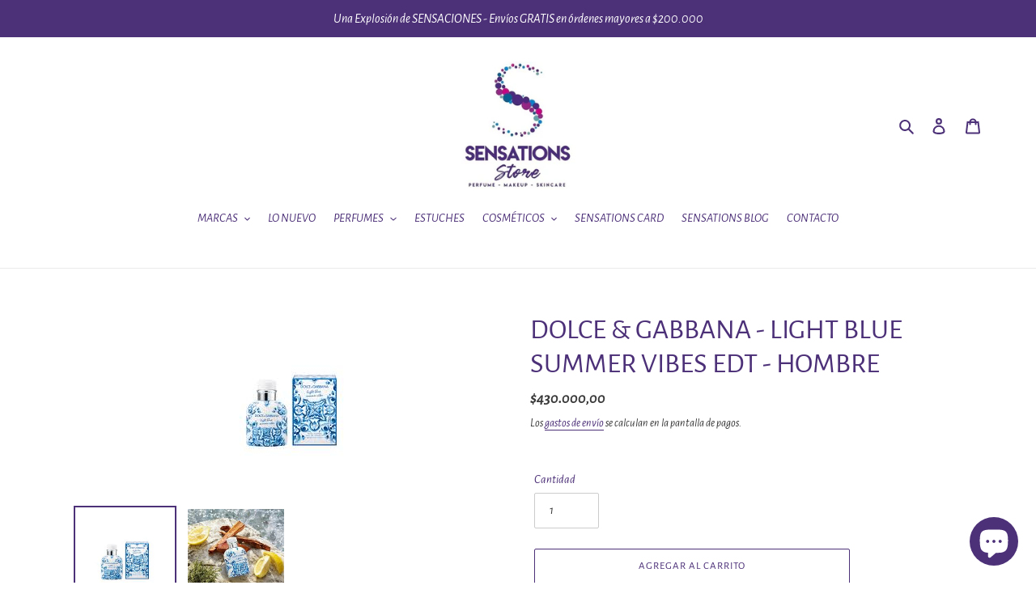

--- FILE ---
content_type: text/html; charset=utf-8
request_url: https://sensationsstore.com/products/dolcce-gabanna-light-blue-summer-vibes-edt-mujer-1
body_size: 42223
content:
<!doctype html>
<html class="no-js" lang="es">
<head>
  <meta charset="utf-8">
  <meta http-equiv="X-UA-Compatible" content="IE=edge,chrome=1">
  <meta name="viewport" content="width=device-width,initial-scale=1">
  <meta name="theme-color" content="#4c3078">
  <link rel="canonical" href="https://sensationsstore.com/products/dolcce-gabanna-light-blue-summer-vibes-edt-mujer-1">

  <!-- Hotjar Tracking Code for https://sensationsstore.com/ -->
<script>
    (function(h,o,t,j,a,r){
        h.hj=h.hj||function(){(h.hj.q=h.hj.q||[]).push(arguments)};
        h._hjSettings={hjid:3210104,hjsv:6};
        a=o.getElementsByTagName('head')[0];
        r=o.createElement('script');r.async=1;
        r.src=t+h._hjSettings.hjid+j+h._hjSettings.hjsv;
        a.appendChild(r);
    })(window,document,'https://static.hotjar.com/c/hotjar-','.js?sv=');
</script><link rel="shortcut icon" href="//sensationsstore.com/cdn/shop/files/SENSATIONS_PAYU_32x32.jpeg?v=1613526829" type="image/png"><title>DOLCE &amp; GABBANA - LIGHT BLUE SUMMER VIBES EDT - HOMBRE
&ndash; SENSATIONS Store</title><meta name="description" content="Dolce &amp;amp; Gabbana – Light Blue Summer Vibes EDT – HombreEl verano italiano en una botella. Light Blue Summer Vibes es una fragancia fresca y luminosa, donde la bergamota, el ciprés y el ámbar se mezclan para evocar la brisa marina y el sol del Mediterráneo.Creada para el hombre espontáneo, libre y lleno de energía, q"><!-- /snippets/social-meta-tags.liquid -->




<meta property="og:site_name" content="SENSATIONS Store">
<meta property="og:url" content="https://sensationsstore.com/products/dolcce-gabanna-light-blue-summer-vibes-edt-mujer-1">
<meta property="og:title" content="DOLCE & GABBANA - LIGHT BLUE SUMMER VIBES EDT - HOMBRE">
<meta property="og:type" content="product">
<meta property="og:description" content="Dolce &amp;amp; Gabbana – Light Blue Summer Vibes EDT – HombreEl verano italiano en una botella. Light Blue Summer Vibes es una fragancia fresca y luminosa, donde la bergamota, el ciprés y el ámbar se mezclan para evocar la brisa marina y el sol del Mediterráneo.Creada para el hombre espontáneo, libre y lleno de energía, q">

  <meta property="og:price:amount" content="430.000,00">
  <meta property="og:price:currency" content="COP">

<meta property="og:image" content="http://sensationsstore.com/cdn/shop/files/download_127b45ec-ed92-45f7-b2f0-15b59c2d6018_1200x1200.jpg?v=1748363391"><meta property="og:image" content="http://sensationsstore.com/cdn/shop/files/download_2bd97905-0583-4e85-b6c2-ec40b5a81cd5_1200x1200.jpg?v=1748363391">
<meta property="og:image:secure_url" content="https://sensationsstore.com/cdn/shop/files/download_127b45ec-ed92-45f7-b2f0-15b59c2d6018_1200x1200.jpg?v=1748363391"><meta property="og:image:secure_url" content="https://sensationsstore.com/cdn/shop/files/download_2bd97905-0583-4e85-b6c2-ec40b5a81cd5_1200x1200.jpg?v=1748363391">


  <meta name="twitter:site" content="@sensationsstore">

<meta name="twitter:card" content="summary_large_image">
<meta name="twitter:title" content="DOLCE & GABBANA - LIGHT BLUE SUMMER VIBES EDT - HOMBRE">
<meta name="twitter:description" content="Dolce &amp;amp; Gabbana – Light Blue Summer Vibes EDT – HombreEl verano italiano en una botella. Light Blue Summer Vibes es una fragancia fresca y luminosa, donde la bergamota, el ciprés y el ámbar se mezclan para evocar la brisa marina y el sol del Mediterráneo.Creada para el hombre espontáneo, libre y lleno de energía, q">


  <link href="//sensationsstore.com/cdn/shop/t/1/assets/theme.scss.css?v=170847094473820500611704219494" rel="stylesheet" type="text/css" media="all" />

  <script>
    var theme = {
      breakpoints: {
        medium: 750,
        large: 990,
        widescreen: 1400
      },
      strings: {
        addToCart: "Agregar al carrito",
        soldOut: "Agotado",
        unavailable: "No disponible",
        regularPrice: "Precio habitual",
        salePrice: "Precio de venta",
        sale: "Oferta",
        fromLowestPrice: "de [price]",
        vendor: "Proveedor",
        showMore: "Ver más",
        showLess: "Mostrar menos",
        searchFor: "Buscar",
        addressError: "No se puede encontrar esa dirección",
        addressNoResults: "No results for that address",
        addressQueryLimit: "Se ha excedido el límite de uso de la API de Google . Considere la posibilidad de actualizar a un \u003ca href=\"https:\/\/developers.google.com\/maps\/premium\/usage-limits\"\u003ePlan Premium\u003c\/a\u003e.",
        authError: "Hubo un problema de autenticación con su cuenta de Google Maps.",
        newWindow: "Abre en una nueva ventana.",
        external: "Abre sitio externo.",
        newWindowExternal: "Abre sitio externo externo en una nueva ventana.",
        removeLabel: "Eliminar [product]",
        update: "Actualizar carrito",
        quantity: "Cantidad",
        discountedTotal: "Descuento total",
        regularTotal: "Precio regular total",
        priceColumn: "Ver la columna de Precio para detalles del descuento.",
        quantityMinimumMessage: "La cantidad debe ser 1 o más",
        cartError: "Se ha producido un error al actualizar tu carrito. Vuelve a intentarlo.",
        removedItemMessage: "Eliminó \u003cspan class=\"cart__removed-product-details\"\u003e([quantity]) [link]\u003c\/span\u003e de tu carrito de compra.",
        unitPrice: "Precio unitario",
        unitPriceSeparator: "por",
        oneCartCount: "1 artículo",
        otherCartCount: "[count] artículos",
        quantityLabel: "Cantidad: [count]",
        products: "Productos",
        loading: "Cargando",
        number_of_results: "[result_number] de [results_count]",
        number_of_results_found: "[results_count] resultados encontrados",
        one_result_found: "1 resultado encontrado"
      },
      moneyFormat: "${{amount_with_comma_separator}}",
      moneyFormatWithCurrency: "${{amount_with_comma_separator}} COP",
      settings: {
        predictiveSearchEnabled: true,
        predictiveSearchShowPrice: true,
        predictiveSearchShowVendor: true
      }
    }

    document.documentElement.className = document.documentElement.className.replace('no-js', 'js');
  </script><script src="//sensationsstore.com/cdn/shop/t/1/assets/lazysizes.js?v=94224023136283657951584658966" async="async"></script>
  <script src="//sensationsstore.com/cdn/shop/t/1/assets/vendor.js?v=85833464202832145531584658968" defer="defer"></script>
  <script src="//sensationsstore.com/cdn/shop/t/1/assets/theme.js?v=119588253000287256331584658967" defer="defer"></script>

  <script>window.performance && window.performance.mark && window.performance.mark('shopify.content_for_header.start');</script><meta name="google-site-verification" content="ujtficfQMUfYN1w5-gDqwWvwsfYQ1Bv9jVf9LeJflp4">
<meta name="facebook-domain-verification" content="tcpthsfg4q0ga9ur5gg8poeawhg5qv">
<meta name="facebook-domain-verification" content="lp8gkj60djlrgb4x4dpc36i0kdkayd">
<meta name="facebook-domain-verification" content="5o08k2jtwp4pi3hp75mv53eqsj2h1o">
<meta id="shopify-digital-wallet" name="shopify-digital-wallet" content="/35811557420/digital_wallets/dialog">
<link rel="alternate" type="application/json+oembed" href="https://sensationsstore.com/products/dolcce-gabanna-light-blue-summer-vibes-edt-mujer-1.oembed">
<script async="async" src="/checkouts/internal/preloads.js?locale=es-CO"></script>
<script id="shopify-features" type="application/json">{"accessToken":"1761f86fafe5de4ea66fa949bc82cec9","betas":["rich-media-storefront-analytics"],"domain":"sensationsstore.com","predictiveSearch":true,"shopId":35811557420,"locale":"es"}</script>
<script>var Shopify = Shopify || {};
Shopify.shop = "sensationsstore.myshopify.com";
Shopify.locale = "es";
Shopify.currency = {"active":"COP","rate":"1.0"};
Shopify.country = "CO";
Shopify.theme = {"name":"SENSATIONS Store","id":92500426796,"schema_name":"Debut","schema_version":"16.5.0","theme_store_id":796,"role":"main"};
Shopify.theme.handle = "null";
Shopify.theme.style = {"id":null,"handle":null};
Shopify.cdnHost = "sensationsstore.com/cdn";
Shopify.routes = Shopify.routes || {};
Shopify.routes.root = "/";</script>
<script type="module">!function(o){(o.Shopify=o.Shopify||{}).modules=!0}(window);</script>
<script>!function(o){function n(){var o=[];function n(){o.push(Array.prototype.slice.apply(arguments))}return n.q=o,n}var t=o.Shopify=o.Shopify||{};t.loadFeatures=n(),t.autoloadFeatures=n()}(window);</script>
<script id="shop-js-analytics" type="application/json">{"pageType":"product"}</script>
<script defer="defer" async type="module" src="//sensationsstore.com/cdn/shopifycloud/shop-js/modules/v2/client.init-shop-cart-sync_BauuRneq.es.esm.js"></script>
<script defer="defer" async type="module" src="//sensationsstore.com/cdn/shopifycloud/shop-js/modules/v2/chunk.common_JQpvZAPo.esm.js"></script>
<script defer="defer" async type="module" src="//sensationsstore.com/cdn/shopifycloud/shop-js/modules/v2/chunk.modal_Cc_JA9bg.esm.js"></script>
<script type="module">
  await import("//sensationsstore.com/cdn/shopifycloud/shop-js/modules/v2/client.init-shop-cart-sync_BauuRneq.es.esm.js");
await import("//sensationsstore.com/cdn/shopifycloud/shop-js/modules/v2/chunk.common_JQpvZAPo.esm.js");
await import("//sensationsstore.com/cdn/shopifycloud/shop-js/modules/v2/chunk.modal_Cc_JA9bg.esm.js");

  window.Shopify.SignInWithShop?.initShopCartSync?.({"fedCMEnabled":true,"windoidEnabled":true});

</script>
<script>(function() {
  var isLoaded = false;
  function asyncLoad() {
    if (isLoaded) return;
    isLoaded = true;
    var urls = ["https:\/\/chimpstatic.com\/mcjs-connected\/js\/users\/16a93de94426419dd1b9cb5ff\/afc3c1ee7e97d4e497c204303.js?shop=sensationsstore.myshopify.com","https:\/\/cdn.shopify.com\/s\/files\/1\/0358\/1155\/7420\/t\/1\/assets\/clever_adwords_global_tag.js?shop=sensationsstore.myshopify.com","https:\/\/sliderapp.hulkapps.com\/assets\/js\/slider.js?shop=sensationsstore.myshopify.com","\/\/shopify.privy.com\/widget.js?shop=sensationsstore.myshopify.com","https:\/\/cdn.hextom.com\/js\/quickannouncementbar.js?shop=sensationsstore.myshopify.com","https:\/\/cdn.hextom.com\/js\/freeshippingbar.js?shop=sensationsstore.myshopify.com","https:\/\/cdn.hextom.com\/js\/emailcollectionbar.js?shop=sensationsstore.myshopify.com"];
    for (var i = 0; i < urls.length; i++) {
      var s = document.createElement('script');
      s.type = 'text/javascript';
      s.async = true;
      s.src = urls[i];
      var x = document.getElementsByTagName('script')[0];
      x.parentNode.insertBefore(s, x);
    }
  };
  if(window.attachEvent) {
    window.attachEvent('onload', asyncLoad);
  } else {
    window.addEventListener('load', asyncLoad, false);
  }
})();</script>
<script id="__st">var __st={"a":35811557420,"offset":-18000,"reqid":"e1f77900-76b4-420b-907b-f862217e8cfb-1769662523","pageurl":"sensationsstore.com\/products\/dolcce-gabanna-light-blue-summer-vibes-edt-mujer-1","u":"83ac559c9aa2","p":"product","rtyp":"product","rid":7926615310504};</script>
<script>window.ShopifyPaypalV4VisibilityTracking = true;</script>
<script id="captcha-bootstrap">!function(){'use strict';const t='contact',e='account',n='new_comment',o=[[t,t],['blogs',n],['comments',n],[t,'customer']],c=[[e,'customer_login'],[e,'guest_login'],[e,'recover_customer_password'],[e,'create_customer']],r=t=>t.map((([t,e])=>`form[action*='/${t}']:not([data-nocaptcha='true']) input[name='form_type'][value='${e}']`)).join(','),a=t=>()=>t?[...document.querySelectorAll(t)].map((t=>t.form)):[];function s(){const t=[...o],e=r(t);return a(e)}const i='password',u='form_key',d=['recaptcha-v3-token','g-recaptcha-response','h-captcha-response',i],f=()=>{try{return window.sessionStorage}catch{return}},m='__shopify_v',_=t=>t.elements[u];function p(t,e,n=!1){try{const o=window.sessionStorage,c=JSON.parse(o.getItem(e)),{data:r}=function(t){const{data:e,action:n}=t;return t[m]||n?{data:e,action:n}:{data:t,action:n}}(c);for(const[e,n]of Object.entries(r))t.elements[e]&&(t.elements[e].value=n);n&&o.removeItem(e)}catch(o){console.error('form repopulation failed',{error:o})}}const l='form_type',E='cptcha';function T(t){t.dataset[E]=!0}const w=window,h=w.document,L='Shopify',v='ce_forms',y='captcha';let A=!1;((t,e)=>{const n=(g='f06e6c50-85a8-45c8-87d0-21a2b65856fe',I='https://cdn.shopify.com/shopifycloud/storefront-forms-hcaptcha/ce_storefront_forms_captcha_hcaptcha.v1.5.2.iife.js',D={infoText:'Protegido por hCaptcha',privacyText:'Privacidad',termsText:'Términos'},(t,e,n)=>{const o=w[L][v],c=o.bindForm;if(c)return c(t,g,e,D).then(n);var r;o.q.push([[t,g,e,D],n]),r=I,A||(h.body.append(Object.assign(h.createElement('script'),{id:'captcha-provider',async:!0,src:r})),A=!0)});var g,I,D;w[L]=w[L]||{},w[L][v]=w[L][v]||{},w[L][v].q=[],w[L][y]=w[L][y]||{},w[L][y].protect=function(t,e){n(t,void 0,e),T(t)},Object.freeze(w[L][y]),function(t,e,n,w,h,L){const[v,y,A,g]=function(t,e,n){const i=e?o:[],u=t?c:[],d=[...i,...u],f=r(d),m=r(i),_=r(d.filter((([t,e])=>n.includes(e))));return[a(f),a(m),a(_),s()]}(w,h,L),I=t=>{const e=t.target;return e instanceof HTMLFormElement?e:e&&e.form},D=t=>v().includes(t);t.addEventListener('submit',(t=>{const e=I(t);if(!e)return;const n=D(e)&&!e.dataset.hcaptchaBound&&!e.dataset.recaptchaBound,o=_(e),c=g().includes(e)&&(!o||!o.value);(n||c)&&t.preventDefault(),c&&!n&&(function(t){try{if(!f())return;!function(t){const e=f();if(!e)return;const n=_(t);if(!n)return;const o=n.value;o&&e.removeItem(o)}(t);const e=Array.from(Array(32),(()=>Math.random().toString(36)[2])).join('');!function(t,e){_(t)||t.append(Object.assign(document.createElement('input'),{type:'hidden',name:u})),t.elements[u].value=e}(t,e),function(t,e){const n=f();if(!n)return;const o=[...t.querySelectorAll(`input[type='${i}']`)].map((({name:t})=>t)),c=[...d,...o],r={};for(const[a,s]of new FormData(t).entries())c.includes(a)||(r[a]=s);n.setItem(e,JSON.stringify({[m]:1,action:t.action,data:r}))}(t,e)}catch(e){console.error('failed to persist form',e)}}(e),e.submit())}));const S=(t,e)=>{t&&!t.dataset[E]&&(n(t,e.some((e=>e===t))),T(t))};for(const o of['focusin','change'])t.addEventListener(o,(t=>{const e=I(t);D(e)&&S(e,y())}));const B=e.get('form_key'),M=e.get(l),P=B&&M;t.addEventListener('DOMContentLoaded',(()=>{const t=y();if(P)for(const e of t)e.elements[l].value===M&&p(e,B);[...new Set([...A(),...v().filter((t=>'true'===t.dataset.shopifyCaptcha))])].forEach((e=>S(e,t)))}))}(h,new URLSearchParams(w.location.search),n,t,e,['guest_login'])})(!0,!0)}();</script>
<script integrity="sha256-4kQ18oKyAcykRKYeNunJcIwy7WH5gtpwJnB7kiuLZ1E=" data-source-attribution="shopify.loadfeatures" defer="defer" src="//sensationsstore.com/cdn/shopifycloud/storefront/assets/storefront/load_feature-a0a9edcb.js" crossorigin="anonymous"></script>
<script data-source-attribution="shopify.dynamic_checkout.dynamic.init">var Shopify=Shopify||{};Shopify.PaymentButton=Shopify.PaymentButton||{isStorefrontPortableWallets:!0,init:function(){window.Shopify.PaymentButton.init=function(){};var t=document.createElement("script");t.src="https://sensationsstore.com/cdn/shopifycloud/portable-wallets/latest/portable-wallets.es.js",t.type="module",document.head.appendChild(t)}};
</script>
<script data-source-attribution="shopify.dynamic_checkout.buyer_consent">
  function portableWalletsHideBuyerConsent(e){var t=document.getElementById("shopify-buyer-consent"),n=document.getElementById("shopify-subscription-policy-button");t&&n&&(t.classList.add("hidden"),t.setAttribute("aria-hidden","true"),n.removeEventListener("click",e))}function portableWalletsShowBuyerConsent(e){var t=document.getElementById("shopify-buyer-consent"),n=document.getElementById("shopify-subscription-policy-button");t&&n&&(t.classList.remove("hidden"),t.removeAttribute("aria-hidden"),n.addEventListener("click",e))}window.Shopify?.PaymentButton&&(window.Shopify.PaymentButton.hideBuyerConsent=portableWalletsHideBuyerConsent,window.Shopify.PaymentButton.showBuyerConsent=portableWalletsShowBuyerConsent);
</script>
<script>
  function portableWalletsCleanup(e){e&&e.src&&console.error("Failed to load portable wallets script "+e.src);var t=document.querySelectorAll("shopify-accelerated-checkout .shopify-payment-button__skeleton, shopify-accelerated-checkout-cart .wallet-cart-button__skeleton"),e=document.getElementById("shopify-buyer-consent");for(let e=0;e<t.length;e++)t[e].remove();e&&e.remove()}function portableWalletsNotLoadedAsModule(e){e instanceof ErrorEvent&&"string"==typeof e.message&&e.message.includes("import.meta")&&"string"==typeof e.filename&&e.filename.includes("portable-wallets")&&(window.removeEventListener("error",portableWalletsNotLoadedAsModule),window.Shopify.PaymentButton.failedToLoad=e,"loading"===document.readyState?document.addEventListener("DOMContentLoaded",window.Shopify.PaymentButton.init):window.Shopify.PaymentButton.init())}window.addEventListener("error",portableWalletsNotLoadedAsModule);
</script>

<script type="module" src="https://sensationsstore.com/cdn/shopifycloud/portable-wallets/latest/portable-wallets.es.js" onError="portableWalletsCleanup(this)" crossorigin="anonymous"></script>
<script nomodule>
  document.addEventListener("DOMContentLoaded", portableWalletsCleanup);
</script>

<link id="shopify-accelerated-checkout-styles" rel="stylesheet" media="screen" href="https://sensationsstore.com/cdn/shopifycloud/portable-wallets/latest/accelerated-checkout-backwards-compat.css" crossorigin="anonymous">
<style id="shopify-accelerated-checkout-cart">
        #shopify-buyer-consent {
  margin-top: 1em;
  display: inline-block;
  width: 100%;
}

#shopify-buyer-consent.hidden {
  display: none;
}

#shopify-subscription-policy-button {
  background: none;
  border: none;
  padding: 0;
  text-decoration: underline;
  font-size: inherit;
  cursor: pointer;
}

#shopify-subscription-policy-button::before {
  box-shadow: none;
}

      </style>

<script>window.performance && window.performance.mark && window.performance.mark('shopify.content_for_header.end');</script>
<link href="//sensationsstore.com/cdn/shop/t/1/assets/shoppable_instagram.css?v=148714459964360424401585452204" rel="stylesheet" type="text/css" media="all" />
  			<link rel='stylesheet' type='text/css' href='https://maxcdn.bootstrapcdn.com/font-awesome/4.7.0/css/font-awesome.min.css'>
              <script src='https://cdn.shopify.com/s/assets/external/app.js'></script>                        
              <script type='text/javascript'>
              ShopifyApp.ready(function(){
                ShopifyApp.Bar.loadingOff();
              });
            </script>
              
<!-- Start of Judge.me Core -->
<link rel="dns-prefetch" href="https://cdn.judge.me/">
<script data-cfasync='false' class='jdgm-settings-script'>window.jdgmSettings={"pagination":5,"disable_web_reviews":false,"badge_no_review_text":"Sin reseñas","badge_n_reviews_text":"{{ n }} reseña/reseñas","hide_badge_preview_if_no_reviews":true,"badge_hide_text":false,"enforce_center_preview_badge":false,"widget_title":"Reseñas de Clientes","widget_open_form_text":"Escribir una reseña","widget_close_form_text":"Cancelar reseña","widget_refresh_page_text":"Actualizar página","widget_summary_text":"Basado en {{ number_of_reviews }} reseña/reseñas","widget_no_review_text":"Sé el primero en escribir una reseña","widget_name_field_text":"Nombre","widget_verified_name_field_text":"Nombre Verificado (público)","widget_name_placeholder_text":"Nombre","widget_required_field_error_text":"Este campo es obligatorio.","widget_email_field_text":"Dirección de correo electrónico","widget_verified_email_field_text":"Correo electrónico Verificado (privado, no se puede editar)","widget_email_placeholder_text":"Tu dirección de correo electrónico","widget_email_field_error_text":"Por favor, ingresa una dirección de correo electrónico válida.","widget_rating_field_text":"Calificación","widget_review_title_field_text":"Título de la Reseña","widget_review_title_placeholder_text":"Da un título a tu reseña","widget_review_body_field_text":"Contenido de la reseña","widget_review_body_placeholder_text":"Empieza a escribir aquí...","widget_pictures_field_text":"Imagen/Video (opcional)","widget_submit_review_text":"Enviar Reseña","widget_submit_verified_review_text":"Enviar Reseña Verificada","widget_submit_success_msg_with_auto_publish":"¡Gracias! Por favor, actualiza la página en unos momentos para ver tu reseña. Puedes eliminar o editar tu reseña iniciando sesión en \u003ca href='https://judge.me/login' target='_blank' rel='nofollow noopener'\u003eJudge.me\u003c/a\u003e","widget_submit_success_msg_no_auto_publish":"¡Gracias! Tu reseña se publicará tan pronto como sea aprobada por el administrador de la tienda. Puedes eliminar o editar tu reseña iniciando sesión en \u003ca href='https://judge.me/login' target='_blank' rel='nofollow noopener'\u003eJudge.me\u003c/a\u003e","widget_show_default_reviews_out_of_total_text":"Mostrando {{ n_reviews_shown }} de {{ n_reviews }} reseñas.","widget_show_all_link_text":"Mostrar todas","widget_show_less_link_text":"Mostrar menos","widget_author_said_text":"{{ reviewer_name }} dijo:","widget_days_text":"hace {{ n }} día/días","widget_weeks_text":"hace {{ n }} semana/semanas","widget_months_text":"hace {{ n }} mes/meses","widget_years_text":"hace {{ n }} año/años","widget_yesterday_text":"Ayer","widget_today_text":"Hoy","widget_replied_text":"\u003e\u003e {{ shop_name }} respondió:","widget_read_more_text":"Leer más","widget_reviewer_name_as_initial":"","widget_rating_filter_color":"#fbcd0a","widget_rating_filter_see_all_text":"Ver todas las reseñas","widget_sorting_most_recent_text":"Más Recientes","widget_sorting_highest_rating_text":"Mayor Calificación","widget_sorting_lowest_rating_text":"Menor Calificación","widget_sorting_with_pictures_text":"Solo Imágenes","widget_sorting_most_helpful_text":"Más Útiles","widget_open_question_form_text":"Hacer una pregunta","widget_reviews_subtab_text":"Reseñas","widget_questions_subtab_text":"Preguntas","widget_question_label_text":"Pregunta","widget_answer_label_text":"Respuesta","widget_question_placeholder_text":"Escribe tu pregunta aquí","widget_submit_question_text":"Enviar Pregunta","widget_question_submit_success_text":"¡Gracias por tu pregunta! Te notificaremos una vez que sea respondida.","verified_badge_text":"Verificado","verified_badge_bg_color":"","verified_badge_text_color":"","verified_badge_placement":"left-of-reviewer-name","widget_review_max_height":"","widget_hide_border":false,"widget_social_share":false,"widget_thumb":false,"widget_review_location_show":false,"widget_location_format":"","all_reviews_include_out_of_store_products":true,"all_reviews_out_of_store_text":"(fuera de la tienda)","all_reviews_pagination":100,"all_reviews_product_name_prefix_text":"sobre","enable_review_pictures":false,"enable_question_anwser":false,"widget_theme":"default","review_date_format":"mm/dd/yyyy","default_sort_method":"most-recent","widget_product_reviews_subtab_text":"Reseñas de Productos","widget_shop_reviews_subtab_text":"Reseñas de la Tienda","widget_other_products_reviews_text":"Reseñas para otros productos","widget_store_reviews_subtab_text":"Reseñas de la tienda","widget_no_store_reviews_text":"Esta tienda no ha recibido ninguna reseña todavía","widget_web_restriction_product_reviews_text":"Este producto no ha recibido ninguna reseña todavía","widget_no_items_text":"No se encontraron elementos","widget_show_more_text":"Mostrar más","widget_write_a_store_review_text":"Escribir una Reseña de la Tienda","widget_other_languages_heading":"Reseñas en Otros Idiomas","widget_translate_review_text":"Traducir reseña a {{ language }}","widget_translating_review_text":"Traduciendo...","widget_show_original_translation_text":"Mostrar original ({{ language }})","widget_translate_review_failed_text":"No se pudo traducir la reseña.","widget_translate_review_retry_text":"Reintentar","widget_translate_review_try_again_later_text":"Intentar más tarde","show_product_url_for_grouped_product":false,"widget_sorting_pictures_first_text":"Imágenes Primero","show_pictures_on_all_rev_page_mobile":false,"show_pictures_on_all_rev_page_desktop":false,"floating_tab_hide_mobile_install_preference":false,"floating_tab_button_name":"★ Reseñas","floating_tab_title":"Deja que los clientes hablen por nosotros","floating_tab_button_color":"","floating_tab_button_background_color":"","floating_tab_url":"","floating_tab_url_enabled":false,"floating_tab_tab_style":"text","all_reviews_text_badge_text":"Los clientes nos califican {{ shop.metafields.judgeme.all_reviews_rating | round: 1 }}/5 basado en {{ shop.metafields.judgeme.all_reviews_count }} reseñas.","all_reviews_text_badge_text_branded_style":"{{ shop.metafields.judgeme.all_reviews_rating | round: 1 }} de 5 estrellas basado en {{ shop.metafields.judgeme.all_reviews_count }} reseñas","is_all_reviews_text_badge_a_link":false,"show_stars_for_all_reviews_text_badge":false,"all_reviews_text_badge_url":"","all_reviews_text_style":"text","all_reviews_text_color_style":"judgeme_brand_color","all_reviews_text_color":"#108474","all_reviews_text_show_jm_brand":true,"featured_carousel_show_header":true,"featured_carousel_title":"Deja que los clientes hablen por nosotros","testimonials_carousel_title":"Los clientes nos dicen","videos_carousel_title":"Historias de clientes reales","cards_carousel_title":"Los clientes nos dicen","featured_carousel_count_text":"de {{ n }} reseñas","featured_carousel_add_link_to_all_reviews_page":false,"featured_carousel_url":"","featured_carousel_show_images":true,"featured_carousel_autoslide_interval":5,"featured_carousel_arrows_on_the_sides":false,"featured_carousel_height":250,"featured_carousel_width":80,"featured_carousel_image_size":0,"featured_carousel_image_height":250,"featured_carousel_arrow_color":"#eeeeee","verified_count_badge_style":"vintage","verified_count_badge_orientation":"horizontal","verified_count_badge_color_style":"judgeme_brand_color","verified_count_badge_color":"#108474","is_verified_count_badge_a_link":false,"verified_count_badge_url":"","verified_count_badge_show_jm_brand":true,"widget_rating_preset_default":5,"widget_first_sub_tab":"product-reviews","widget_show_histogram":true,"widget_histogram_use_custom_color":false,"widget_pagination_use_custom_color":false,"widget_star_use_custom_color":false,"widget_verified_badge_use_custom_color":false,"widget_write_review_use_custom_color":false,"picture_reminder_submit_button":"Upload Pictures","enable_review_videos":false,"mute_video_by_default":false,"widget_sorting_videos_first_text":"Videos Primero","widget_review_pending_text":"Pendiente","featured_carousel_items_for_large_screen":3,"social_share_options_order":"Facebook,Twitter","remove_microdata_snippet":false,"disable_json_ld":false,"enable_json_ld_products":false,"preview_badge_show_question_text":false,"preview_badge_no_question_text":"Sin preguntas","preview_badge_n_question_text":"{{ number_of_questions }} pregunta/preguntas","qa_badge_show_icon":false,"qa_badge_position":"same-row","remove_judgeme_branding":false,"widget_add_search_bar":false,"widget_search_bar_placeholder":"Buscar","widget_sorting_verified_only_text":"Solo verificadas","featured_carousel_theme":"default","featured_carousel_show_rating":true,"featured_carousel_show_title":true,"featured_carousel_show_body":true,"featured_carousel_show_date":false,"featured_carousel_show_reviewer":true,"featured_carousel_show_product":false,"featured_carousel_header_background_color":"#108474","featured_carousel_header_text_color":"#ffffff","featured_carousel_name_product_separator":"reviewed","featured_carousel_full_star_background":"#108474","featured_carousel_empty_star_background":"#dadada","featured_carousel_vertical_theme_background":"#f9fafb","featured_carousel_verified_badge_enable":false,"featured_carousel_verified_badge_color":"#108474","featured_carousel_border_style":"round","featured_carousel_review_line_length_limit":3,"featured_carousel_more_reviews_button_text":"Leer más reseñas","featured_carousel_view_product_button_text":"Ver producto","all_reviews_page_load_reviews_on":"scroll","all_reviews_page_load_more_text":"Cargar Más Reseñas","disable_fb_tab_reviews":false,"enable_ajax_cdn_cache":false,"widget_public_name_text":"mostrado públicamente como","default_reviewer_name":"John Smith","default_reviewer_name_has_non_latin":true,"widget_reviewer_anonymous":"Anónimo","medals_widget_title":"Medallas de Reseñas Judge.me","medals_widget_background_color":"#f9fafb","medals_widget_position":"footer_all_pages","medals_widget_border_color":"#f9fafb","medals_widget_verified_text_position":"left","medals_widget_use_monochromatic_version":false,"medals_widget_elements_color":"#108474","show_reviewer_avatar":true,"widget_invalid_yt_video_url_error_text":"No es una URL de video de YouTube","widget_max_length_field_error_text":"Por favor, ingresa no más de {0} caracteres.","widget_show_country_flag":false,"widget_show_collected_via_shop_app":true,"widget_verified_by_shop_badge_style":"light","widget_verified_by_shop_text":"Verificado por la Tienda","widget_show_photo_gallery":false,"widget_load_with_code_splitting":true,"widget_ugc_install_preference":false,"widget_ugc_title":"Hecho por nosotros, Compartido por ti","widget_ugc_subtitle":"Etiquétanos para ver tu imagen destacada en nuestra página","widget_ugc_arrows_color":"#ffffff","widget_ugc_primary_button_text":"Comprar Ahora","widget_ugc_primary_button_background_color":"#108474","widget_ugc_primary_button_text_color":"#ffffff","widget_ugc_primary_button_border_width":"0","widget_ugc_primary_button_border_style":"none","widget_ugc_primary_button_border_color":"#108474","widget_ugc_primary_button_border_radius":"25","widget_ugc_secondary_button_text":"Cargar Más","widget_ugc_secondary_button_background_color":"#ffffff","widget_ugc_secondary_button_text_color":"#108474","widget_ugc_secondary_button_border_width":"2","widget_ugc_secondary_button_border_style":"solid","widget_ugc_secondary_button_border_color":"#108474","widget_ugc_secondary_button_border_radius":"25","widget_ugc_reviews_button_text":"Ver Reseñas","widget_ugc_reviews_button_background_color":"#ffffff","widget_ugc_reviews_button_text_color":"#108474","widget_ugc_reviews_button_border_width":"2","widget_ugc_reviews_button_border_style":"solid","widget_ugc_reviews_button_border_color":"#108474","widget_ugc_reviews_button_border_radius":"25","widget_ugc_reviews_button_link_to":"judgeme-reviews-page","widget_ugc_show_post_date":true,"widget_ugc_max_width":"800","widget_rating_metafield_value_type":true,"widget_primary_color":"#108474","widget_enable_secondary_color":false,"widget_secondary_color":"#edf5f5","widget_summary_average_rating_text":"{{ average_rating }} de 5","widget_media_grid_title":"Fotos y videos de clientes","widget_media_grid_see_more_text":"Ver más","widget_round_style":false,"widget_show_product_medals":true,"widget_verified_by_judgeme_text":"Verificado por Judge.me","widget_show_store_medals":true,"widget_verified_by_judgeme_text_in_store_medals":"Verificado por Judge.me","widget_media_field_exceed_quantity_message":"Lo sentimos, solo podemos aceptar {{ max_media }} para una reseña.","widget_media_field_exceed_limit_message":"{{ file_name }} es demasiado grande, por favor selecciona un {{ media_type }} menor a {{ size_limit }}MB.","widget_review_submitted_text":"¡Reseña Enviada!","widget_question_submitted_text":"¡Pregunta Enviada!","widget_close_form_text_question":"Cancelar","widget_write_your_answer_here_text":"Escribe tu respuesta aquí","widget_enabled_branded_link":true,"widget_show_collected_by_judgeme":false,"widget_reviewer_name_color":"","widget_write_review_text_color":"","widget_write_review_bg_color":"","widget_collected_by_judgeme_text":"recopilado por Judge.me","widget_pagination_type":"standard","widget_load_more_text":"Cargar Más","widget_load_more_color":"#108474","widget_full_review_text":"Reseña Completa","widget_read_more_reviews_text":"Leer Más Reseñas","widget_read_questions_text":"Leer Preguntas","widget_questions_and_answers_text":"Preguntas y Respuestas","widget_verified_by_text":"Verificado por","widget_verified_text":"Verificado","widget_number_of_reviews_text":"{{ number_of_reviews }} reseñas","widget_back_button_text":"Atrás","widget_next_button_text":"Siguiente","widget_custom_forms_filter_button":"Filtros","custom_forms_style":"vertical","widget_show_review_information":false,"how_reviews_are_collected":"¿Cómo se recopilan las reseñas?","widget_show_review_keywords":false,"widget_gdpr_statement":"Cómo usamos tus datos: Solo te contactaremos sobre la reseña que dejaste, y solo si es necesario. Al enviar tu reseña, aceptas los \u003ca href='https://judge.me/terms' target='_blank' rel='nofollow noopener'\u003etérminos\u003c/a\u003e, \u003ca href='https://judge.me/privacy' target='_blank' rel='nofollow noopener'\u003eprivacidad\u003c/a\u003e y \u003ca href='https://judge.me/content-policy' target='_blank' rel='nofollow noopener'\u003epolíticas de contenido\u003c/a\u003e de Judge.me.","widget_multilingual_sorting_enabled":false,"widget_translate_review_content_enabled":false,"widget_translate_review_content_method":"manual","popup_widget_review_selection":"automatically_with_pictures","popup_widget_round_border_style":true,"popup_widget_show_title":true,"popup_widget_show_body":true,"popup_widget_show_reviewer":false,"popup_widget_show_product":true,"popup_widget_show_pictures":true,"popup_widget_use_review_picture":true,"popup_widget_show_on_home_page":true,"popup_widget_show_on_product_page":true,"popup_widget_show_on_collection_page":true,"popup_widget_show_on_cart_page":true,"popup_widget_position":"bottom_left","popup_widget_first_review_delay":5,"popup_widget_duration":5,"popup_widget_interval":5,"popup_widget_review_count":5,"popup_widget_hide_on_mobile":true,"review_snippet_widget_round_border_style":true,"review_snippet_widget_card_color":"#FFFFFF","review_snippet_widget_slider_arrows_background_color":"#FFFFFF","review_snippet_widget_slider_arrows_color":"#000000","review_snippet_widget_star_color":"#108474","show_product_variant":false,"all_reviews_product_variant_label_text":"Variante: ","widget_show_verified_branding":false,"widget_ai_summary_title":"Los clientes dicen","widget_ai_summary_disclaimer":"Resumen de reseñas impulsado por IA basado en reseñas recientes de clientes","widget_show_ai_summary":false,"widget_show_ai_summary_bg":false,"widget_show_review_title_input":true,"redirect_reviewers_invited_via_email":"review_widget","request_store_review_after_product_review":false,"request_review_other_products_in_order":false,"review_form_color_scheme":"default","review_form_corner_style":"square","review_form_star_color":{},"review_form_text_color":"#333333","review_form_background_color":"#ffffff","review_form_field_background_color":"#fafafa","review_form_button_color":{},"review_form_button_text_color":"#ffffff","review_form_modal_overlay_color":"#000000","review_content_screen_title_text":"¿Cómo calificarías este producto?","review_content_introduction_text":"Nos encantaría que compartieras un poco sobre tu experiencia.","store_review_form_title_text":"¿Cómo calificarías esta tienda?","store_review_form_introduction_text":"Nos encantaría que compartieras un poco sobre tu experiencia.","show_review_guidance_text":true,"one_star_review_guidance_text":"Pobre","five_star_review_guidance_text":"Excelente","customer_information_screen_title_text":"Sobre ti","customer_information_introduction_text":"Por favor, cuéntanos más sobre ti.","custom_questions_screen_title_text":"Tu experiencia en más detalle","custom_questions_introduction_text":"Aquí hay algunas preguntas para ayudarnos a entender más sobre tu experiencia.","review_submitted_screen_title_text":"¡Gracias por tu reseña!","review_submitted_screen_thank_you_text":"La estamos procesando y aparecerá en la tienda pronto.","review_submitted_screen_email_verification_text":"Por favor, confirma tu correo electrónico haciendo clic en el enlace que acabamos de enviarte. Esto nos ayuda a mantener las reseñas auténticas.","review_submitted_request_store_review_text":"¿Te gustaría compartir tu experiencia de compra con nosotros?","review_submitted_review_other_products_text":"¿Te gustaría reseñar estos productos?","store_review_screen_title_text":"¿Te gustaría compartir tu experiencia de compra con nosotros?","store_review_introduction_text":"Valoramos tu opinión y la utilizamos para mejorar. Por favor, comparte cualquier pensamiento o sugerencia que tengas.","reviewer_media_screen_title_picture_text":"Compartir una foto","reviewer_media_introduction_picture_text":"Sube una foto para apoyar tu reseña.","reviewer_media_screen_title_video_text":"Compartir un video","reviewer_media_introduction_video_text":"Sube un video para apoyar tu reseña.","reviewer_media_screen_title_picture_or_video_text":"Compartir una foto o video","reviewer_media_introduction_picture_or_video_text":"Sube una foto o video para apoyar tu reseña.","reviewer_media_youtube_url_text":"Pega tu URL de Youtube aquí","advanced_settings_next_step_button_text":"Siguiente","advanced_settings_close_review_button_text":"Cerrar","modal_write_review_flow":false,"write_review_flow_required_text":"Obligatorio","write_review_flow_privacy_message_text":"Respetamos tu privacidad.","write_review_flow_anonymous_text":"Reseña como anónimo","write_review_flow_visibility_text":"No será visible para otros clientes.","write_review_flow_multiple_selection_help_text":"Selecciona tantos como quieras","write_review_flow_single_selection_help_text":"Selecciona una opción","write_review_flow_required_field_error_text":"Este campo es obligatorio","write_review_flow_invalid_email_error_text":"Por favor ingresa una dirección de correo válida","write_review_flow_max_length_error_text":"Máx. {{ max_length }} caracteres.","write_review_flow_media_upload_text":"\u003cb\u003eHaz clic para subir\u003c/b\u003e o arrastrar y soltar","write_review_flow_gdpr_statement":"Solo te contactaremos sobre tu reseña si es necesario. Al enviar tu reseña, aceptas nuestros \u003ca href='https://judge.me/terms' target='_blank' rel='nofollow noopener'\u003etérminos y condiciones\u003c/a\u003e y \u003ca href='https://judge.me/privacy' target='_blank' rel='nofollow noopener'\u003epolítica de privacidad\u003c/a\u003e.","rating_only_reviews_enabled":false,"show_negative_reviews_help_screen":false,"new_review_flow_help_screen_rating_threshold":3,"negative_review_resolution_screen_title_text":"Cuéntanos más","negative_review_resolution_text":"Tu experiencia es importante para nosotros. Si hubo problemas con tu compra, estamos aquí para ayudar. No dudes en contactarnos, nos encantaría la oportunidad de arreglar las cosas.","negative_review_resolution_button_text":"Contáctanos","negative_review_resolution_proceed_with_review_text":"Deja una reseña","negative_review_resolution_subject":"Problema con la compra de {{ shop_name }}.{{ order_name }}","preview_badge_collection_page_install_status":false,"widget_review_custom_css":"","preview_badge_custom_css":"","preview_badge_stars_count":"5-stars","featured_carousel_custom_css":"","floating_tab_custom_css":"","all_reviews_widget_custom_css":"","medals_widget_custom_css":"","verified_badge_custom_css":"","all_reviews_text_custom_css":"","transparency_badges_collected_via_store_invite":false,"transparency_badges_from_another_provider":false,"transparency_badges_collected_from_store_visitor":false,"transparency_badges_collected_by_verified_review_provider":false,"transparency_badges_earned_reward":false,"transparency_badges_collected_via_store_invite_text":"Reseña recopilada a través de una invitación al negocio","transparency_badges_from_another_provider_text":"Reseña recopilada de otro proveedor","transparency_badges_collected_from_store_visitor_text":"Reseña recopilada de un visitante del negocio","transparency_badges_written_in_google_text":"Reseña escrita en Google","transparency_badges_written_in_etsy_text":"Reseña escrita en Etsy","transparency_badges_written_in_shop_app_text":"Reseña escrita en Shop App","transparency_badges_earned_reward_text":"Reseña ganó una recompensa para una futura compra","product_review_widget_per_page":10,"widget_store_review_label_text":"Reseña de la tienda","checkout_comment_extension_title_on_product_page":"Customer Comments","checkout_comment_extension_num_latest_comment_show":5,"checkout_comment_extension_format":"name_and_timestamp","checkout_comment_customer_name":"last_initial","checkout_comment_comment_notification":true,"preview_badge_collection_page_install_preference":true,"preview_badge_home_page_install_preference":false,"preview_badge_product_page_install_preference":true,"review_widget_install_preference":"","review_carousel_install_preference":false,"floating_reviews_tab_install_preference":"none","verified_reviews_count_badge_install_preference":false,"all_reviews_text_install_preference":false,"review_widget_best_location":true,"judgeme_medals_install_preference":false,"review_widget_revamp_enabled":false,"review_widget_qna_enabled":false,"review_widget_header_theme":"minimal","review_widget_widget_title_enabled":true,"review_widget_header_text_size":"medium","review_widget_header_text_weight":"regular","review_widget_average_rating_style":"compact","review_widget_bar_chart_enabled":true,"review_widget_bar_chart_type":"numbers","review_widget_bar_chart_style":"standard","review_widget_expanded_media_gallery_enabled":false,"review_widget_reviews_section_theme":"standard","review_widget_image_style":"thumbnails","review_widget_review_image_ratio":"square","review_widget_stars_size":"medium","review_widget_verified_badge":"standard_text","review_widget_review_title_text_size":"medium","review_widget_review_text_size":"medium","review_widget_review_text_length":"medium","review_widget_number_of_columns_desktop":3,"review_widget_carousel_transition_speed":5,"review_widget_custom_questions_answers_display":"always","review_widget_button_text_color":"#FFFFFF","review_widget_text_color":"#000000","review_widget_lighter_text_color":"#7B7B7B","review_widget_corner_styling":"soft","review_widget_review_word_singular":"reseña","review_widget_review_word_plural":"reseñas","review_widget_voting_label":"¿Útil?","review_widget_shop_reply_label":"Respuesta de {{ shop_name }}:","review_widget_filters_title":"Filtros","qna_widget_question_word_singular":"Pregunta","qna_widget_question_word_plural":"Preguntas","qna_widget_answer_reply_label":"Respuesta de {{ answerer_name }}:","qna_content_screen_title_text":"Preguntar sobre este producto","qna_widget_question_required_field_error_text":"Por favor, ingrese su pregunta.","qna_widget_flow_gdpr_statement":"Solo te contactaremos sobre tu pregunta si es necesario. Al enviar tu pregunta, aceptas nuestros \u003ca href='https://judge.me/terms' target='_blank' rel='nofollow noopener'\u003etérminos y condiciones\u003c/a\u003e y \u003ca href='https://judge.me/privacy' target='_blank' rel='nofollow noopener'\u003epolítica de privacidad\u003c/a\u003e.","qna_widget_question_submitted_text":"¡Gracias por tu pregunta!","qna_widget_close_form_text_question":"Cerrar","qna_widget_question_submit_success_text":"Te informaremos por correo electrónico cuando te respondamos tu pregunta.","all_reviews_widget_v2025_enabled":false,"all_reviews_widget_v2025_header_theme":"default","all_reviews_widget_v2025_widget_title_enabled":true,"all_reviews_widget_v2025_header_text_size":"medium","all_reviews_widget_v2025_header_text_weight":"regular","all_reviews_widget_v2025_average_rating_style":"compact","all_reviews_widget_v2025_bar_chart_enabled":true,"all_reviews_widget_v2025_bar_chart_type":"numbers","all_reviews_widget_v2025_bar_chart_style":"standard","all_reviews_widget_v2025_expanded_media_gallery_enabled":false,"all_reviews_widget_v2025_show_store_medals":true,"all_reviews_widget_v2025_show_photo_gallery":true,"all_reviews_widget_v2025_show_review_keywords":false,"all_reviews_widget_v2025_show_ai_summary":false,"all_reviews_widget_v2025_show_ai_summary_bg":false,"all_reviews_widget_v2025_add_search_bar":false,"all_reviews_widget_v2025_default_sort_method":"most-recent","all_reviews_widget_v2025_reviews_per_page":10,"all_reviews_widget_v2025_reviews_section_theme":"default","all_reviews_widget_v2025_image_style":"thumbnails","all_reviews_widget_v2025_review_image_ratio":"square","all_reviews_widget_v2025_stars_size":"medium","all_reviews_widget_v2025_verified_badge":"bold_badge","all_reviews_widget_v2025_review_title_text_size":"medium","all_reviews_widget_v2025_review_text_size":"medium","all_reviews_widget_v2025_review_text_length":"medium","all_reviews_widget_v2025_number_of_columns_desktop":3,"all_reviews_widget_v2025_carousel_transition_speed":5,"all_reviews_widget_v2025_custom_questions_answers_display":"always","all_reviews_widget_v2025_show_product_variant":false,"all_reviews_widget_v2025_show_reviewer_avatar":true,"all_reviews_widget_v2025_reviewer_name_as_initial":"","all_reviews_widget_v2025_review_location_show":false,"all_reviews_widget_v2025_location_format":"","all_reviews_widget_v2025_show_country_flag":false,"all_reviews_widget_v2025_verified_by_shop_badge_style":"light","all_reviews_widget_v2025_social_share":false,"all_reviews_widget_v2025_social_share_options_order":"Facebook,Twitter,LinkedIn,Pinterest","all_reviews_widget_v2025_pagination_type":"standard","all_reviews_widget_v2025_button_text_color":"#FFFFFF","all_reviews_widget_v2025_text_color":"#000000","all_reviews_widget_v2025_lighter_text_color":"#7B7B7B","all_reviews_widget_v2025_corner_styling":"soft","all_reviews_widget_v2025_title":"Reseñas de clientes","all_reviews_widget_v2025_ai_summary_title":"Los clientes dicen sobre esta tienda","all_reviews_widget_v2025_no_review_text":"Sé el primero en escribir una reseña","platform":"shopify","branding_url":"https://app.judge.me/reviews","branding_text":"Desarrollado por Judge.me","locale":"en","reply_name":"SENSATIONS Store","widget_version":"2.1","footer":true,"autopublish":true,"review_dates":true,"enable_custom_form":false,"shop_locale":"es","enable_multi_locales_translations":false,"show_review_title_input":true,"review_verification_email_status":"always","can_be_branded":false,"reply_name_text":"SENSATIONS Store"};</script> <style class='jdgm-settings-style'>.jdgm-xx{left:0}.jdgm-histogram .jdgm-histogram__bar-content{background:#fbcd0a}.jdgm-histogram .jdgm-histogram__bar:after{background:#fbcd0a}.jdgm-prev-badge[data-average-rating='0.00']{display:none !important}.jdgm-author-all-initials{display:none !important}.jdgm-author-last-initial{display:none !important}.jdgm-rev-widg__title{visibility:hidden}.jdgm-rev-widg__summary-text{visibility:hidden}.jdgm-prev-badge__text{visibility:hidden}.jdgm-rev__replier:before{content:'SENSATIONS Store'}.jdgm-rev__prod-link-prefix:before{content:'sobre'}.jdgm-rev__variant-label:before{content:'Variante: '}.jdgm-rev__out-of-store-text:before{content:'(fuera de la tienda)'}@media only screen and (min-width: 768px){.jdgm-rev__pics .jdgm-rev_all-rev-page-picture-separator,.jdgm-rev__pics .jdgm-rev__product-picture{display:none}}@media only screen and (max-width: 768px){.jdgm-rev__pics .jdgm-rev_all-rev-page-picture-separator,.jdgm-rev__pics .jdgm-rev__product-picture{display:none}}.jdgm-preview-badge[data-template="index"]{display:none !important}.jdgm-verified-count-badget[data-from-snippet="true"]{display:none !important}.jdgm-carousel-wrapper[data-from-snippet="true"]{display:none !important}.jdgm-all-reviews-text[data-from-snippet="true"]{display:none !important}.jdgm-medals-section[data-from-snippet="true"]{display:none !important}.jdgm-ugc-media-wrapper[data-from-snippet="true"]{display:none !important}.jdgm-rev__transparency-badge[data-badge-type="review_collected_via_store_invitation"]{display:none !important}.jdgm-rev__transparency-badge[data-badge-type="review_collected_from_another_provider"]{display:none !important}.jdgm-rev__transparency-badge[data-badge-type="review_collected_from_store_visitor"]{display:none !important}.jdgm-rev__transparency-badge[data-badge-type="review_written_in_etsy"]{display:none !important}.jdgm-rev__transparency-badge[data-badge-type="review_written_in_google_business"]{display:none !important}.jdgm-rev__transparency-badge[data-badge-type="review_written_in_shop_app"]{display:none !important}.jdgm-rev__transparency-badge[data-badge-type="review_earned_for_future_purchase"]{display:none !important}
</style> <style class='jdgm-settings-style'></style>

  
  
  
  <style class='jdgm-miracle-styles'>
  @-webkit-keyframes jdgm-spin{0%{-webkit-transform:rotate(0deg);-ms-transform:rotate(0deg);transform:rotate(0deg)}100%{-webkit-transform:rotate(359deg);-ms-transform:rotate(359deg);transform:rotate(359deg)}}@keyframes jdgm-spin{0%{-webkit-transform:rotate(0deg);-ms-transform:rotate(0deg);transform:rotate(0deg)}100%{-webkit-transform:rotate(359deg);-ms-transform:rotate(359deg);transform:rotate(359deg)}}@font-face{font-family:'JudgemeStar';src:url("[data-uri]") format("woff");font-weight:normal;font-style:normal}.jdgm-star{font-family:'JudgemeStar';display:inline !important;text-decoration:none !important;padding:0 4px 0 0 !important;margin:0 !important;font-weight:bold;opacity:1;-webkit-font-smoothing:antialiased;-moz-osx-font-smoothing:grayscale}.jdgm-star:hover{opacity:1}.jdgm-star:last-of-type{padding:0 !important}.jdgm-star.jdgm--on:before{content:"\e000"}.jdgm-star.jdgm--off:before{content:"\e001"}.jdgm-star.jdgm--half:before{content:"\e002"}.jdgm-widget *{margin:0;line-height:1.4;-webkit-box-sizing:border-box;-moz-box-sizing:border-box;box-sizing:border-box;-webkit-overflow-scrolling:touch}.jdgm-hidden{display:none !important;visibility:hidden !important}.jdgm-temp-hidden{display:none}.jdgm-spinner{width:40px;height:40px;margin:auto;border-radius:50%;border-top:2px solid #eee;border-right:2px solid #eee;border-bottom:2px solid #eee;border-left:2px solid #ccc;-webkit-animation:jdgm-spin 0.8s infinite linear;animation:jdgm-spin 0.8s infinite linear}.jdgm-prev-badge{display:block !important}

</style>


  
  
   


<script data-cfasync='false' class='jdgm-script'>
!function(e){window.jdgm=window.jdgm||{},jdgm.CDN_HOST="https://cdn.judge.me/",
jdgm.docReady=function(d){(e.attachEvent?"complete"===e.readyState:"loading"!==e.readyState)?
setTimeout(d,0):e.addEventListener("DOMContentLoaded",d)},jdgm.loadCSS=function(d,t,o,s){
!o&&jdgm.loadCSS.requestedUrls.indexOf(d)>=0||(jdgm.loadCSS.requestedUrls.push(d),
(s=e.createElement("link")).rel="stylesheet",s.class="jdgm-stylesheet",s.media="nope!",
s.href=d,s.onload=function(){this.media="all",t&&setTimeout(t)},e.body.appendChild(s))},
jdgm.loadCSS.requestedUrls=[],jdgm.docReady(function(){(window.jdgmLoadCSS||e.querySelectorAll(
".jdgm-widget, .jdgm-all-reviews-page").length>0)&&(jdgmSettings.widget_load_with_code_splitting?
parseFloat(jdgmSettings.widget_version)>=3?jdgm.loadCSS(jdgm.CDN_HOST+"widget_v3/base.css"):
jdgm.loadCSS(jdgm.CDN_HOST+"widget/base.css"):jdgm.loadCSS(jdgm.CDN_HOST+"shopify_v2.css"))})}(document);
</script>
<script async data-cfasync="false" type="text/javascript" src="https://cdn.judge.me/loader.js"></script>

<noscript><link rel="stylesheet" type="text/css" media="all" href="https://cdn.judge.me/shopify_v2.css"></noscript>
<!-- End of Judge.me Core -->


<!-- BEGIN app block: shopify://apps/judge-me-reviews/blocks/judgeme_core/61ccd3b1-a9f2-4160-9fe9-4fec8413e5d8 --><!-- Start of Judge.me Core -->






<link rel="dns-prefetch" href="https://cdnwidget.judge.me">
<link rel="dns-prefetch" href="https://cdn.judge.me">
<link rel="dns-prefetch" href="https://cdn1.judge.me">
<link rel="dns-prefetch" href="https://api.judge.me">

<script data-cfasync='false' class='jdgm-settings-script'>window.jdgmSettings={"pagination":5,"disable_web_reviews":false,"badge_no_review_text":"Sin reseñas","badge_n_reviews_text":"{{ n }} reseña/reseñas","hide_badge_preview_if_no_reviews":true,"badge_hide_text":false,"enforce_center_preview_badge":false,"widget_title":"Reseñas de Clientes","widget_open_form_text":"Escribir una reseña","widget_close_form_text":"Cancelar reseña","widget_refresh_page_text":"Actualizar página","widget_summary_text":"Basado en {{ number_of_reviews }} reseña/reseñas","widget_no_review_text":"Sé el primero en escribir una reseña","widget_name_field_text":"Nombre","widget_verified_name_field_text":"Nombre Verificado (público)","widget_name_placeholder_text":"Nombre","widget_required_field_error_text":"Este campo es obligatorio.","widget_email_field_text":"Dirección de correo electrónico","widget_verified_email_field_text":"Correo electrónico Verificado (privado, no se puede editar)","widget_email_placeholder_text":"Tu dirección de correo electrónico","widget_email_field_error_text":"Por favor, ingresa una dirección de correo electrónico válida.","widget_rating_field_text":"Calificación","widget_review_title_field_text":"Título de la Reseña","widget_review_title_placeholder_text":"Da un título a tu reseña","widget_review_body_field_text":"Contenido de la reseña","widget_review_body_placeholder_text":"Empieza a escribir aquí...","widget_pictures_field_text":"Imagen/Video (opcional)","widget_submit_review_text":"Enviar Reseña","widget_submit_verified_review_text":"Enviar Reseña Verificada","widget_submit_success_msg_with_auto_publish":"¡Gracias! Por favor, actualiza la página en unos momentos para ver tu reseña. Puedes eliminar o editar tu reseña iniciando sesión en \u003ca href='https://judge.me/login' target='_blank' rel='nofollow noopener'\u003eJudge.me\u003c/a\u003e","widget_submit_success_msg_no_auto_publish":"¡Gracias! Tu reseña se publicará tan pronto como sea aprobada por el administrador de la tienda. Puedes eliminar o editar tu reseña iniciando sesión en \u003ca href='https://judge.me/login' target='_blank' rel='nofollow noopener'\u003eJudge.me\u003c/a\u003e","widget_show_default_reviews_out_of_total_text":"Mostrando {{ n_reviews_shown }} de {{ n_reviews }} reseñas.","widget_show_all_link_text":"Mostrar todas","widget_show_less_link_text":"Mostrar menos","widget_author_said_text":"{{ reviewer_name }} dijo:","widget_days_text":"hace {{ n }} día/días","widget_weeks_text":"hace {{ n }} semana/semanas","widget_months_text":"hace {{ n }} mes/meses","widget_years_text":"hace {{ n }} año/años","widget_yesterday_text":"Ayer","widget_today_text":"Hoy","widget_replied_text":"\u003e\u003e {{ shop_name }} respondió:","widget_read_more_text":"Leer más","widget_reviewer_name_as_initial":"","widget_rating_filter_color":"#fbcd0a","widget_rating_filter_see_all_text":"Ver todas las reseñas","widget_sorting_most_recent_text":"Más Recientes","widget_sorting_highest_rating_text":"Mayor Calificación","widget_sorting_lowest_rating_text":"Menor Calificación","widget_sorting_with_pictures_text":"Solo Imágenes","widget_sorting_most_helpful_text":"Más Útiles","widget_open_question_form_text":"Hacer una pregunta","widget_reviews_subtab_text":"Reseñas","widget_questions_subtab_text":"Preguntas","widget_question_label_text":"Pregunta","widget_answer_label_text":"Respuesta","widget_question_placeholder_text":"Escribe tu pregunta aquí","widget_submit_question_text":"Enviar Pregunta","widget_question_submit_success_text":"¡Gracias por tu pregunta! Te notificaremos una vez que sea respondida.","verified_badge_text":"Verificado","verified_badge_bg_color":"","verified_badge_text_color":"","verified_badge_placement":"left-of-reviewer-name","widget_review_max_height":"","widget_hide_border":false,"widget_social_share":false,"widget_thumb":false,"widget_review_location_show":false,"widget_location_format":"","all_reviews_include_out_of_store_products":true,"all_reviews_out_of_store_text":"(fuera de la tienda)","all_reviews_pagination":100,"all_reviews_product_name_prefix_text":"sobre","enable_review_pictures":false,"enable_question_anwser":false,"widget_theme":"default","review_date_format":"mm/dd/yyyy","default_sort_method":"most-recent","widget_product_reviews_subtab_text":"Reseñas de Productos","widget_shop_reviews_subtab_text":"Reseñas de la Tienda","widget_other_products_reviews_text":"Reseñas para otros productos","widget_store_reviews_subtab_text":"Reseñas de la tienda","widget_no_store_reviews_text":"Esta tienda no ha recibido ninguna reseña todavía","widget_web_restriction_product_reviews_text":"Este producto no ha recibido ninguna reseña todavía","widget_no_items_text":"No se encontraron elementos","widget_show_more_text":"Mostrar más","widget_write_a_store_review_text":"Escribir una Reseña de la Tienda","widget_other_languages_heading":"Reseñas en Otros Idiomas","widget_translate_review_text":"Traducir reseña a {{ language }}","widget_translating_review_text":"Traduciendo...","widget_show_original_translation_text":"Mostrar original ({{ language }})","widget_translate_review_failed_text":"No se pudo traducir la reseña.","widget_translate_review_retry_text":"Reintentar","widget_translate_review_try_again_later_text":"Intentar más tarde","show_product_url_for_grouped_product":false,"widget_sorting_pictures_first_text":"Imágenes Primero","show_pictures_on_all_rev_page_mobile":false,"show_pictures_on_all_rev_page_desktop":false,"floating_tab_hide_mobile_install_preference":false,"floating_tab_button_name":"★ Reseñas","floating_tab_title":"Deja que los clientes hablen por nosotros","floating_tab_button_color":"","floating_tab_button_background_color":"","floating_tab_url":"","floating_tab_url_enabled":false,"floating_tab_tab_style":"text","all_reviews_text_badge_text":"Los clientes nos califican {{ shop.metafields.judgeme.all_reviews_rating | round: 1 }}/5 basado en {{ shop.metafields.judgeme.all_reviews_count }} reseñas.","all_reviews_text_badge_text_branded_style":"{{ shop.metafields.judgeme.all_reviews_rating | round: 1 }} de 5 estrellas basado en {{ shop.metafields.judgeme.all_reviews_count }} reseñas","is_all_reviews_text_badge_a_link":false,"show_stars_for_all_reviews_text_badge":false,"all_reviews_text_badge_url":"","all_reviews_text_style":"text","all_reviews_text_color_style":"judgeme_brand_color","all_reviews_text_color":"#108474","all_reviews_text_show_jm_brand":true,"featured_carousel_show_header":true,"featured_carousel_title":"Deja que los clientes hablen por nosotros","testimonials_carousel_title":"Los clientes nos dicen","videos_carousel_title":"Historias de clientes reales","cards_carousel_title":"Los clientes nos dicen","featured_carousel_count_text":"de {{ n }} reseñas","featured_carousel_add_link_to_all_reviews_page":false,"featured_carousel_url":"","featured_carousel_show_images":true,"featured_carousel_autoslide_interval":5,"featured_carousel_arrows_on_the_sides":false,"featured_carousel_height":250,"featured_carousel_width":80,"featured_carousel_image_size":0,"featured_carousel_image_height":250,"featured_carousel_arrow_color":"#eeeeee","verified_count_badge_style":"vintage","verified_count_badge_orientation":"horizontal","verified_count_badge_color_style":"judgeme_brand_color","verified_count_badge_color":"#108474","is_verified_count_badge_a_link":false,"verified_count_badge_url":"","verified_count_badge_show_jm_brand":true,"widget_rating_preset_default":5,"widget_first_sub_tab":"product-reviews","widget_show_histogram":true,"widget_histogram_use_custom_color":false,"widget_pagination_use_custom_color":false,"widget_star_use_custom_color":false,"widget_verified_badge_use_custom_color":false,"widget_write_review_use_custom_color":false,"picture_reminder_submit_button":"Upload Pictures","enable_review_videos":false,"mute_video_by_default":false,"widget_sorting_videos_first_text":"Videos Primero","widget_review_pending_text":"Pendiente","featured_carousel_items_for_large_screen":3,"social_share_options_order":"Facebook,Twitter","remove_microdata_snippet":false,"disable_json_ld":false,"enable_json_ld_products":false,"preview_badge_show_question_text":false,"preview_badge_no_question_text":"Sin preguntas","preview_badge_n_question_text":"{{ number_of_questions }} pregunta/preguntas","qa_badge_show_icon":false,"qa_badge_position":"same-row","remove_judgeme_branding":false,"widget_add_search_bar":false,"widget_search_bar_placeholder":"Buscar","widget_sorting_verified_only_text":"Solo verificadas","featured_carousel_theme":"default","featured_carousel_show_rating":true,"featured_carousel_show_title":true,"featured_carousel_show_body":true,"featured_carousel_show_date":false,"featured_carousel_show_reviewer":true,"featured_carousel_show_product":false,"featured_carousel_header_background_color":"#108474","featured_carousel_header_text_color":"#ffffff","featured_carousel_name_product_separator":"reviewed","featured_carousel_full_star_background":"#108474","featured_carousel_empty_star_background":"#dadada","featured_carousel_vertical_theme_background":"#f9fafb","featured_carousel_verified_badge_enable":false,"featured_carousel_verified_badge_color":"#108474","featured_carousel_border_style":"round","featured_carousel_review_line_length_limit":3,"featured_carousel_more_reviews_button_text":"Leer más reseñas","featured_carousel_view_product_button_text":"Ver producto","all_reviews_page_load_reviews_on":"scroll","all_reviews_page_load_more_text":"Cargar Más Reseñas","disable_fb_tab_reviews":false,"enable_ajax_cdn_cache":false,"widget_public_name_text":"mostrado públicamente como","default_reviewer_name":"John Smith","default_reviewer_name_has_non_latin":true,"widget_reviewer_anonymous":"Anónimo","medals_widget_title":"Medallas de Reseñas Judge.me","medals_widget_background_color":"#f9fafb","medals_widget_position":"footer_all_pages","medals_widget_border_color":"#f9fafb","medals_widget_verified_text_position":"left","medals_widget_use_monochromatic_version":false,"medals_widget_elements_color":"#108474","show_reviewer_avatar":true,"widget_invalid_yt_video_url_error_text":"No es una URL de video de YouTube","widget_max_length_field_error_text":"Por favor, ingresa no más de {0} caracteres.","widget_show_country_flag":false,"widget_show_collected_via_shop_app":true,"widget_verified_by_shop_badge_style":"light","widget_verified_by_shop_text":"Verificado por la Tienda","widget_show_photo_gallery":false,"widget_load_with_code_splitting":true,"widget_ugc_install_preference":false,"widget_ugc_title":"Hecho por nosotros, Compartido por ti","widget_ugc_subtitle":"Etiquétanos para ver tu imagen destacada en nuestra página","widget_ugc_arrows_color":"#ffffff","widget_ugc_primary_button_text":"Comprar Ahora","widget_ugc_primary_button_background_color":"#108474","widget_ugc_primary_button_text_color":"#ffffff","widget_ugc_primary_button_border_width":"0","widget_ugc_primary_button_border_style":"none","widget_ugc_primary_button_border_color":"#108474","widget_ugc_primary_button_border_radius":"25","widget_ugc_secondary_button_text":"Cargar Más","widget_ugc_secondary_button_background_color":"#ffffff","widget_ugc_secondary_button_text_color":"#108474","widget_ugc_secondary_button_border_width":"2","widget_ugc_secondary_button_border_style":"solid","widget_ugc_secondary_button_border_color":"#108474","widget_ugc_secondary_button_border_radius":"25","widget_ugc_reviews_button_text":"Ver Reseñas","widget_ugc_reviews_button_background_color":"#ffffff","widget_ugc_reviews_button_text_color":"#108474","widget_ugc_reviews_button_border_width":"2","widget_ugc_reviews_button_border_style":"solid","widget_ugc_reviews_button_border_color":"#108474","widget_ugc_reviews_button_border_radius":"25","widget_ugc_reviews_button_link_to":"judgeme-reviews-page","widget_ugc_show_post_date":true,"widget_ugc_max_width":"800","widget_rating_metafield_value_type":true,"widget_primary_color":"#108474","widget_enable_secondary_color":false,"widget_secondary_color":"#edf5f5","widget_summary_average_rating_text":"{{ average_rating }} de 5","widget_media_grid_title":"Fotos y videos de clientes","widget_media_grid_see_more_text":"Ver más","widget_round_style":false,"widget_show_product_medals":true,"widget_verified_by_judgeme_text":"Verificado por Judge.me","widget_show_store_medals":true,"widget_verified_by_judgeme_text_in_store_medals":"Verificado por Judge.me","widget_media_field_exceed_quantity_message":"Lo sentimos, solo podemos aceptar {{ max_media }} para una reseña.","widget_media_field_exceed_limit_message":"{{ file_name }} es demasiado grande, por favor selecciona un {{ media_type }} menor a {{ size_limit }}MB.","widget_review_submitted_text":"¡Reseña Enviada!","widget_question_submitted_text":"¡Pregunta Enviada!","widget_close_form_text_question":"Cancelar","widget_write_your_answer_here_text":"Escribe tu respuesta aquí","widget_enabled_branded_link":true,"widget_show_collected_by_judgeme":false,"widget_reviewer_name_color":"","widget_write_review_text_color":"","widget_write_review_bg_color":"","widget_collected_by_judgeme_text":"recopilado por Judge.me","widget_pagination_type":"standard","widget_load_more_text":"Cargar Más","widget_load_more_color":"#108474","widget_full_review_text":"Reseña Completa","widget_read_more_reviews_text":"Leer Más Reseñas","widget_read_questions_text":"Leer Preguntas","widget_questions_and_answers_text":"Preguntas y Respuestas","widget_verified_by_text":"Verificado por","widget_verified_text":"Verificado","widget_number_of_reviews_text":"{{ number_of_reviews }} reseñas","widget_back_button_text":"Atrás","widget_next_button_text":"Siguiente","widget_custom_forms_filter_button":"Filtros","custom_forms_style":"vertical","widget_show_review_information":false,"how_reviews_are_collected":"¿Cómo se recopilan las reseñas?","widget_show_review_keywords":false,"widget_gdpr_statement":"Cómo usamos tus datos: Solo te contactaremos sobre la reseña que dejaste, y solo si es necesario. Al enviar tu reseña, aceptas los \u003ca href='https://judge.me/terms' target='_blank' rel='nofollow noopener'\u003etérminos\u003c/a\u003e, \u003ca href='https://judge.me/privacy' target='_blank' rel='nofollow noopener'\u003eprivacidad\u003c/a\u003e y \u003ca href='https://judge.me/content-policy' target='_blank' rel='nofollow noopener'\u003epolíticas de contenido\u003c/a\u003e de Judge.me.","widget_multilingual_sorting_enabled":false,"widget_translate_review_content_enabled":false,"widget_translate_review_content_method":"manual","popup_widget_review_selection":"automatically_with_pictures","popup_widget_round_border_style":true,"popup_widget_show_title":true,"popup_widget_show_body":true,"popup_widget_show_reviewer":false,"popup_widget_show_product":true,"popup_widget_show_pictures":true,"popup_widget_use_review_picture":true,"popup_widget_show_on_home_page":true,"popup_widget_show_on_product_page":true,"popup_widget_show_on_collection_page":true,"popup_widget_show_on_cart_page":true,"popup_widget_position":"bottom_left","popup_widget_first_review_delay":5,"popup_widget_duration":5,"popup_widget_interval":5,"popup_widget_review_count":5,"popup_widget_hide_on_mobile":true,"review_snippet_widget_round_border_style":true,"review_snippet_widget_card_color":"#FFFFFF","review_snippet_widget_slider_arrows_background_color":"#FFFFFF","review_snippet_widget_slider_arrows_color":"#000000","review_snippet_widget_star_color":"#108474","show_product_variant":false,"all_reviews_product_variant_label_text":"Variante: ","widget_show_verified_branding":false,"widget_ai_summary_title":"Los clientes dicen","widget_ai_summary_disclaimer":"Resumen de reseñas impulsado por IA basado en reseñas recientes de clientes","widget_show_ai_summary":false,"widget_show_ai_summary_bg":false,"widget_show_review_title_input":true,"redirect_reviewers_invited_via_email":"review_widget","request_store_review_after_product_review":false,"request_review_other_products_in_order":false,"review_form_color_scheme":"default","review_form_corner_style":"square","review_form_star_color":{},"review_form_text_color":"#333333","review_form_background_color":"#ffffff","review_form_field_background_color":"#fafafa","review_form_button_color":{},"review_form_button_text_color":"#ffffff","review_form_modal_overlay_color":"#000000","review_content_screen_title_text":"¿Cómo calificarías este producto?","review_content_introduction_text":"Nos encantaría que compartieras un poco sobre tu experiencia.","store_review_form_title_text":"¿Cómo calificarías esta tienda?","store_review_form_introduction_text":"Nos encantaría que compartieras un poco sobre tu experiencia.","show_review_guidance_text":true,"one_star_review_guidance_text":"Pobre","five_star_review_guidance_text":"Excelente","customer_information_screen_title_text":"Sobre ti","customer_information_introduction_text":"Por favor, cuéntanos más sobre ti.","custom_questions_screen_title_text":"Tu experiencia en más detalle","custom_questions_introduction_text":"Aquí hay algunas preguntas para ayudarnos a entender más sobre tu experiencia.","review_submitted_screen_title_text":"¡Gracias por tu reseña!","review_submitted_screen_thank_you_text":"La estamos procesando y aparecerá en la tienda pronto.","review_submitted_screen_email_verification_text":"Por favor, confirma tu correo electrónico haciendo clic en el enlace que acabamos de enviarte. Esto nos ayuda a mantener las reseñas auténticas.","review_submitted_request_store_review_text":"¿Te gustaría compartir tu experiencia de compra con nosotros?","review_submitted_review_other_products_text":"¿Te gustaría reseñar estos productos?","store_review_screen_title_text":"¿Te gustaría compartir tu experiencia de compra con nosotros?","store_review_introduction_text":"Valoramos tu opinión y la utilizamos para mejorar. Por favor, comparte cualquier pensamiento o sugerencia que tengas.","reviewer_media_screen_title_picture_text":"Compartir una foto","reviewer_media_introduction_picture_text":"Sube una foto para apoyar tu reseña.","reviewer_media_screen_title_video_text":"Compartir un video","reviewer_media_introduction_video_text":"Sube un video para apoyar tu reseña.","reviewer_media_screen_title_picture_or_video_text":"Compartir una foto o video","reviewer_media_introduction_picture_or_video_text":"Sube una foto o video para apoyar tu reseña.","reviewer_media_youtube_url_text":"Pega tu URL de Youtube aquí","advanced_settings_next_step_button_text":"Siguiente","advanced_settings_close_review_button_text":"Cerrar","modal_write_review_flow":false,"write_review_flow_required_text":"Obligatorio","write_review_flow_privacy_message_text":"Respetamos tu privacidad.","write_review_flow_anonymous_text":"Reseña como anónimo","write_review_flow_visibility_text":"No será visible para otros clientes.","write_review_flow_multiple_selection_help_text":"Selecciona tantos como quieras","write_review_flow_single_selection_help_text":"Selecciona una opción","write_review_flow_required_field_error_text":"Este campo es obligatorio","write_review_flow_invalid_email_error_text":"Por favor ingresa una dirección de correo válida","write_review_flow_max_length_error_text":"Máx. {{ max_length }} caracteres.","write_review_flow_media_upload_text":"\u003cb\u003eHaz clic para subir\u003c/b\u003e o arrastrar y soltar","write_review_flow_gdpr_statement":"Solo te contactaremos sobre tu reseña si es necesario. Al enviar tu reseña, aceptas nuestros \u003ca href='https://judge.me/terms' target='_blank' rel='nofollow noopener'\u003etérminos y condiciones\u003c/a\u003e y \u003ca href='https://judge.me/privacy' target='_blank' rel='nofollow noopener'\u003epolítica de privacidad\u003c/a\u003e.","rating_only_reviews_enabled":false,"show_negative_reviews_help_screen":false,"new_review_flow_help_screen_rating_threshold":3,"negative_review_resolution_screen_title_text":"Cuéntanos más","negative_review_resolution_text":"Tu experiencia es importante para nosotros. Si hubo problemas con tu compra, estamos aquí para ayudar. No dudes en contactarnos, nos encantaría la oportunidad de arreglar las cosas.","negative_review_resolution_button_text":"Contáctanos","negative_review_resolution_proceed_with_review_text":"Deja una reseña","negative_review_resolution_subject":"Problema con la compra de {{ shop_name }}.{{ order_name }}","preview_badge_collection_page_install_status":false,"widget_review_custom_css":"","preview_badge_custom_css":"","preview_badge_stars_count":"5-stars","featured_carousel_custom_css":"","floating_tab_custom_css":"","all_reviews_widget_custom_css":"","medals_widget_custom_css":"","verified_badge_custom_css":"","all_reviews_text_custom_css":"","transparency_badges_collected_via_store_invite":false,"transparency_badges_from_another_provider":false,"transparency_badges_collected_from_store_visitor":false,"transparency_badges_collected_by_verified_review_provider":false,"transparency_badges_earned_reward":false,"transparency_badges_collected_via_store_invite_text":"Reseña recopilada a través de una invitación al negocio","transparency_badges_from_another_provider_text":"Reseña recopilada de otro proveedor","transparency_badges_collected_from_store_visitor_text":"Reseña recopilada de un visitante del negocio","transparency_badges_written_in_google_text":"Reseña escrita en Google","transparency_badges_written_in_etsy_text":"Reseña escrita en Etsy","transparency_badges_written_in_shop_app_text":"Reseña escrita en Shop App","transparency_badges_earned_reward_text":"Reseña ganó una recompensa para una futura compra","product_review_widget_per_page":10,"widget_store_review_label_text":"Reseña de la tienda","checkout_comment_extension_title_on_product_page":"Customer Comments","checkout_comment_extension_num_latest_comment_show":5,"checkout_comment_extension_format":"name_and_timestamp","checkout_comment_customer_name":"last_initial","checkout_comment_comment_notification":true,"preview_badge_collection_page_install_preference":true,"preview_badge_home_page_install_preference":false,"preview_badge_product_page_install_preference":true,"review_widget_install_preference":"","review_carousel_install_preference":false,"floating_reviews_tab_install_preference":"none","verified_reviews_count_badge_install_preference":false,"all_reviews_text_install_preference":false,"review_widget_best_location":true,"judgeme_medals_install_preference":false,"review_widget_revamp_enabled":false,"review_widget_qna_enabled":false,"review_widget_header_theme":"minimal","review_widget_widget_title_enabled":true,"review_widget_header_text_size":"medium","review_widget_header_text_weight":"regular","review_widget_average_rating_style":"compact","review_widget_bar_chart_enabled":true,"review_widget_bar_chart_type":"numbers","review_widget_bar_chart_style":"standard","review_widget_expanded_media_gallery_enabled":false,"review_widget_reviews_section_theme":"standard","review_widget_image_style":"thumbnails","review_widget_review_image_ratio":"square","review_widget_stars_size":"medium","review_widget_verified_badge":"standard_text","review_widget_review_title_text_size":"medium","review_widget_review_text_size":"medium","review_widget_review_text_length":"medium","review_widget_number_of_columns_desktop":3,"review_widget_carousel_transition_speed":5,"review_widget_custom_questions_answers_display":"always","review_widget_button_text_color":"#FFFFFF","review_widget_text_color":"#000000","review_widget_lighter_text_color":"#7B7B7B","review_widget_corner_styling":"soft","review_widget_review_word_singular":"reseña","review_widget_review_word_plural":"reseñas","review_widget_voting_label":"¿Útil?","review_widget_shop_reply_label":"Respuesta de {{ shop_name }}:","review_widget_filters_title":"Filtros","qna_widget_question_word_singular":"Pregunta","qna_widget_question_word_plural":"Preguntas","qna_widget_answer_reply_label":"Respuesta de {{ answerer_name }}:","qna_content_screen_title_text":"Preguntar sobre este producto","qna_widget_question_required_field_error_text":"Por favor, ingrese su pregunta.","qna_widget_flow_gdpr_statement":"Solo te contactaremos sobre tu pregunta si es necesario. Al enviar tu pregunta, aceptas nuestros \u003ca href='https://judge.me/terms' target='_blank' rel='nofollow noopener'\u003etérminos y condiciones\u003c/a\u003e y \u003ca href='https://judge.me/privacy' target='_blank' rel='nofollow noopener'\u003epolítica de privacidad\u003c/a\u003e.","qna_widget_question_submitted_text":"¡Gracias por tu pregunta!","qna_widget_close_form_text_question":"Cerrar","qna_widget_question_submit_success_text":"Te informaremos por correo electrónico cuando te respondamos tu pregunta.","all_reviews_widget_v2025_enabled":false,"all_reviews_widget_v2025_header_theme":"default","all_reviews_widget_v2025_widget_title_enabled":true,"all_reviews_widget_v2025_header_text_size":"medium","all_reviews_widget_v2025_header_text_weight":"regular","all_reviews_widget_v2025_average_rating_style":"compact","all_reviews_widget_v2025_bar_chart_enabled":true,"all_reviews_widget_v2025_bar_chart_type":"numbers","all_reviews_widget_v2025_bar_chart_style":"standard","all_reviews_widget_v2025_expanded_media_gallery_enabled":false,"all_reviews_widget_v2025_show_store_medals":true,"all_reviews_widget_v2025_show_photo_gallery":true,"all_reviews_widget_v2025_show_review_keywords":false,"all_reviews_widget_v2025_show_ai_summary":false,"all_reviews_widget_v2025_show_ai_summary_bg":false,"all_reviews_widget_v2025_add_search_bar":false,"all_reviews_widget_v2025_default_sort_method":"most-recent","all_reviews_widget_v2025_reviews_per_page":10,"all_reviews_widget_v2025_reviews_section_theme":"default","all_reviews_widget_v2025_image_style":"thumbnails","all_reviews_widget_v2025_review_image_ratio":"square","all_reviews_widget_v2025_stars_size":"medium","all_reviews_widget_v2025_verified_badge":"bold_badge","all_reviews_widget_v2025_review_title_text_size":"medium","all_reviews_widget_v2025_review_text_size":"medium","all_reviews_widget_v2025_review_text_length":"medium","all_reviews_widget_v2025_number_of_columns_desktop":3,"all_reviews_widget_v2025_carousel_transition_speed":5,"all_reviews_widget_v2025_custom_questions_answers_display":"always","all_reviews_widget_v2025_show_product_variant":false,"all_reviews_widget_v2025_show_reviewer_avatar":true,"all_reviews_widget_v2025_reviewer_name_as_initial":"","all_reviews_widget_v2025_review_location_show":false,"all_reviews_widget_v2025_location_format":"","all_reviews_widget_v2025_show_country_flag":false,"all_reviews_widget_v2025_verified_by_shop_badge_style":"light","all_reviews_widget_v2025_social_share":false,"all_reviews_widget_v2025_social_share_options_order":"Facebook,Twitter,LinkedIn,Pinterest","all_reviews_widget_v2025_pagination_type":"standard","all_reviews_widget_v2025_button_text_color":"#FFFFFF","all_reviews_widget_v2025_text_color":"#000000","all_reviews_widget_v2025_lighter_text_color":"#7B7B7B","all_reviews_widget_v2025_corner_styling":"soft","all_reviews_widget_v2025_title":"Reseñas de clientes","all_reviews_widget_v2025_ai_summary_title":"Los clientes dicen sobre esta tienda","all_reviews_widget_v2025_no_review_text":"Sé el primero en escribir una reseña","platform":"shopify","branding_url":"https://app.judge.me/reviews","branding_text":"Desarrollado por Judge.me","locale":"en","reply_name":"SENSATIONS Store","widget_version":"2.1","footer":true,"autopublish":true,"review_dates":true,"enable_custom_form":false,"shop_locale":"es","enable_multi_locales_translations":false,"show_review_title_input":true,"review_verification_email_status":"always","can_be_branded":false,"reply_name_text":"SENSATIONS Store"};</script> <style class='jdgm-settings-style'>.jdgm-xx{left:0}.jdgm-histogram .jdgm-histogram__bar-content{background:#fbcd0a}.jdgm-histogram .jdgm-histogram__bar:after{background:#fbcd0a}.jdgm-prev-badge[data-average-rating='0.00']{display:none !important}.jdgm-author-all-initials{display:none !important}.jdgm-author-last-initial{display:none !important}.jdgm-rev-widg__title{visibility:hidden}.jdgm-rev-widg__summary-text{visibility:hidden}.jdgm-prev-badge__text{visibility:hidden}.jdgm-rev__replier:before{content:'SENSATIONS Store'}.jdgm-rev__prod-link-prefix:before{content:'sobre'}.jdgm-rev__variant-label:before{content:'Variante: '}.jdgm-rev__out-of-store-text:before{content:'(fuera de la tienda)'}@media only screen and (min-width: 768px){.jdgm-rev__pics .jdgm-rev_all-rev-page-picture-separator,.jdgm-rev__pics .jdgm-rev__product-picture{display:none}}@media only screen and (max-width: 768px){.jdgm-rev__pics .jdgm-rev_all-rev-page-picture-separator,.jdgm-rev__pics .jdgm-rev__product-picture{display:none}}.jdgm-preview-badge[data-template="index"]{display:none !important}.jdgm-verified-count-badget[data-from-snippet="true"]{display:none !important}.jdgm-carousel-wrapper[data-from-snippet="true"]{display:none !important}.jdgm-all-reviews-text[data-from-snippet="true"]{display:none !important}.jdgm-medals-section[data-from-snippet="true"]{display:none !important}.jdgm-ugc-media-wrapper[data-from-snippet="true"]{display:none !important}.jdgm-rev__transparency-badge[data-badge-type="review_collected_via_store_invitation"]{display:none !important}.jdgm-rev__transparency-badge[data-badge-type="review_collected_from_another_provider"]{display:none !important}.jdgm-rev__transparency-badge[data-badge-type="review_collected_from_store_visitor"]{display:none !important}.jdgm-rev__transparency-badge[data-badge-type="review_written_in_etsy"]{display:none !important}.jdgm-rev__transparency-badge[data-badge-type="review_written_in_google_business"]{display:none !important}.jdgm-rev__transparency-badge[data-badge-type="review_written_in_shop_app"]{display:none !important}.jdgm-rev__transparency-badge[data-badge-type="review_earned_for_future_purchase"]{display:none !important}
</style> <style class='jdgm-settings-style'></style>

  
  
  
  <style class='jdgm-miracle-styles'>
  @-webkit-keyframes jdgm-spin{0%{-webkit-transform:rotate(0deg);-ms-transform:rotate(0deg);transform:rotate(0deg)}100%{-webkit-transform:rotate(359deg);-ms-transform:rotate(359deg);transform:rotate(359deg)}}@keyframes jdgm-spin{0%{-webkit-transform:rotate(0deg);-ms-transform:rotate(0deg);transform:rotate(0deg)}100%{-webkit-transform:rotate(359deg);-ms-transform:rotate(359deg);transform:rotate(359deg)}}@font-face{font-family:'JudgemeStar';src:url("[data-uri]") format("woff");font-weight:normal;font-style:normal}.jdgm-star{font-family:'JudgemeStar';display:inline !important;text-decoration:none !important;padding:0 4px 0 0 !important;margin:0 !important;font-weight:bold;opacity:1;-webkit-font-smoothing:antialiased;-moz-osx-font-smoothing:grayscale}.jdgm-star:hover{opacity:1}.jdgm-star:last-of-type{padding:0 !important}.jdgm-star.jdgm--on:before{content:"\e000"}.jdgm-star.jdgm--off:before{content:"\e001"}.jdgm-star.jdgm--half:before{content:"\e002"}.jdgm-widget *{margin:0;line-height:1.4;-webkit-box-sizing:border-box;-moz-box-sizing:border-box;box-sizing:border-box;-webkit-overflow-scrolling:touch}.jdgm-hidden{display:none !important;visibility:hidden !important}.jdgm-temp-hidden{display:none}.jdgm-spinner{width:40px;height:40px;margin:auto;border-radius:50%;border-top:2px solid #eee;border-right:2px solid #eee;border-bottom:2px solid #eee;border-left:2px solid #ccc;-webkit-animation:jdgm-spin 0.8s infinite linear;animation:jdgm-spin 0.8s infinite linear}.jdgm-prev-badge{display:block !important}

</style>


  
  
   


<script data-cfasync='false' class='jdgm-script'>
!function(e){window.jdgm=window.jdgm||{},jdgm.CDN_HOST="https://cdnwidget.judge.me/",jdgm.CDN_HOST_ALT="https://cdn2.judge.me/cdn/widget_frontend/",jdgm.API_HOST="https://api.judge.me/",jdgm.CDN_BASE_URL="https://cdn.shopify.com/extensions/019c0578-4a2e-76a7-8598-728e9b942721/judgeme-extensions-322/assets/",
jdgm.docReady=function(d){(e.attachEvent?"complete"===e.readyState:"loading"!==e.readyState)?
setTimeout(d,0):e.addEventListener("DOMContentLoaded",d)},jdgm.loadCSS=function(d,t,o,a){
!o&&jdgm.loadCSS.requestedUrls.indexOf(d)>=0||(jdgm.loadCSS.requestedUrls.push(d),
(a=e.createElement("link")).rel="stylesheet",a.class="jdgm-stylesheet",a.media="nope!",
a.href=d,a.onload=function(){this.media="all",t&&setTimeout(t)},e.body.appendChild(a))},
jdgm.loadCSS.requestedUrls=[],jdgm.loadJS=function(e,d){var t=new XMLHttpRequest;
t.onreadystatechange=function(){4===t.readyState&&(Function(t.response)(),d&&d(t.response))},
t.open("GET",e),t.onerror=function(){if(e.indexOf(jdgm.CDN_HOST)===0&&jdgm.CDN_HOST_ALT!==jdgm.CDN_HOST){var f=e.replace(jdgm.CDN_HOST,jdgm.CDN_HOST_ALT);jdgm.loadJS(f,d)}},t.send()},jdgm.docReady((function(){(window.jdgmLoadCSS||e.querySelectorAll(
".jdgm-widget, .jdgm-all-reviews-page").length>0)&&(jdgmSettings.widget_load_with_code_splitting?
parseFloat(jdgmSettings.widget_version)>=3?jdgm.loadCSS(jdgm.CDN_HOST+"widget_v3/base.css"):
jdgm.loadCSS(jdgm.CDN_HOST+"widget/base.css"):jdgm.loadCSS(jdgm.CDN_HOST+"shopify_v2.css"),
jdgm.loadJS(jdgm.CDN_HOST+"loa"+"der.js"))}))}(document);
</script>
<noscript><link rel="stylesheet" type="text/css" media="all" href="https://cdnwidget.judge.me/shopify_v2.css"></noscript>

<!-- BEGIN app snippet: theme_fix_tags --><script>
  (function() {
    var jdgmThemeFixes = null;
    if (!jdgmThemeFixes) return;
    var thisThemeFix = jdgmThemeFixes[Shopify.theme.id];
    if (!thisThemeFix) return;

    if (thisThemeFix.html) {
      document.addEventListener("DOMContentLoaded", function() {
        var htmlDiv = document.createElement('div');
        htmlDiv.classList.add('jdgm-theme-fix-html');
        htmlDiv.innerHTML = thisThemeFix.html;
        document.body.append(htmlDiv);
      });
    };

    if (thisThemeFix.css) {
      var styleTag = document.createElement('style');
      styleTag.classList.add('jdgm-theme-fix-style');
      styleTag.innerHTML = thisThemeFix.css;
      document.head.append(styleTag);
    };

    if (thisThemeFix.js) {
      var scriptTag = document.createElement('script');
      scriptTag.classList.add('jdgm-theme-fix-script');
      scriptTag.innerHTML = thisThemeFix.js;
      document.head.append(scriptTag);
    };
  })();
</script>
<!-- END app snippet -->
<!-- End of Judge.me Core -->



<!-- END app block --><script src="https://cdn.shopify.com/extensions/e8878072-2f6b-4e89-8082-94b04320908d/inbox-1254/assets/inbox-chat-loader.js" type="text/javascript" defer="defer"></script>
<script src="https://cdn.shopify.com/extensions/019c0578-4a2e-76a7-8598-728e9b942721/judgeme-extensions-322/assets/loader.js" type="text/javascript" defer="defer"></script>
<link href="https://monorail-edge.shopifysvc.com" rel="dns-prefetch">
<script>(function(){if ("sendBeacon" in navigator && "performance" in window) {try {var session_token_from_headers = performance.getEntriesByType('navigation')[0].serverTiming.find(x => x.name == '_s').description;} catch {var session_token_from_headers = undefined;}var session_cookie_matches = document.cookie.match(/_shopify_s=([^;]*)/);var session_token_from_cookie = session_cookie_matches && session_cookie_matches.length === 2 ? session_cookie_matches[1] : "";var session_token = session_token_from_headers || session_token_from_cookie || "";function handle_abandonment_event(e) {var entries = performance.getEntries().filter(function(entry) {return /monorail-edge.shopifysvc.com/.test(entry.name);});if (!window.abandonment_tracked && entries.length === 0) {window.abandonment_tracked = true;var currentMs = Date.now();var navigation_start = performance.timing.navigationStart;var payload = {shop_id: 35811557420,url: window.location.href,navigation_start,duration: currentMs - navigation_start,session_token,page_type: "product"};window.navigator.sendBeacon("https://monorail-edge.shopifysvc.com/v1/produce", JSON.stringify({schema_id: "online_store_buyer_site_abandonment/1.1",payload: payload,metadata: {event_created_at_ms: currentMs,event_sent_at_ms: currentMs}}));}}window.addEventListener('pagehide', handle_abandonment_event);}}());</script>
<script id="web-pixels-manager-setup">(function e(e,d,r,n,o){if(void 0===o&&(o={}),!Boolean(null===(a=null===(i=window.Shopify)||void 0===i?void 0:i.analytics)||void 0===a?void 0:a.replayQueue)){var i,a;window.Shopify=window.Shopify||{};var t=window.Shopify;t.analytics=t.analytics||{};var s=t.analytics;s.replayQueue=[],s.publish=function(e,d,r){return s.replayQueue.push([e,d,r]),!0};try{self.performance.mark("wpm:start")}catch(e){}var l=function(){var e={modern:/Edge?\/(1{2}[4-9]|1[2-9]\d|[2-9]\d{2}|\d{4,})\.\d+(\.\d+|)|Firefox\/(1{2}[4-9]|1[2-9]\d|[2-9]\d{2}|\d{4,})\.\d+(\.\d+|)|Chrom(ium|e)\/(9{2}|\d{3,})\.\d+(\.\d+|)|(Maci|X1{2}).+ Version\/(15\.\d+|(1[6-9]|[2-9]\d|\d{3,})\.\d+)([,.]\d+|)( \(\w+\)|)( Mobile\/\w+|) Safari\/|Chrome.+OPR\/(9{2}|\d{3,})\.\d+\.\d+|(CPU[ +]OS|iPhone[ +]OS|CPU[ +]iPhone|CPU IPhone OS|CPU iPad OS)[ +]+(15[._]\d+|(1[6-9]|[2-9]\d|\d{3,})[._]\d+)([._]\d+|)|Android:?[ /-](13[3-9]|1[4-9]\d|[2-9]\d{2}|\d{4,})(\.\d+|)(\.\d+|)|Android.+Firefox\/(13[5-9]|1[4-9]\d|[2-9]\d{2}|\d{4,})\.\d+(\.\d+|)|Android.+Chrom(ium|e)\/(13[3-9]|1[4-9]\d|[2-9]\d{2}|\d{4,})\.\d+(\.\d+|)|SamsungBrowser\/([2-9]\d|\d{3,})\.\d+/,legacy:/Edge?\/(1[6-9]|[2-9]\d|\d{3,})\.\d+(\.\d+|)|Firefox\/(5[4-9]|[6-9]\d|\d{3,})\.\d+(\.\d+|)|Chrom(ium|e)\/(5[1-9]|[6-9]\d|\d{3,})\.\d+(\.\d+|)([\d.]+$|.*Safari\/(?![\d.]+ Edge\/[\d.]+$))|(Maci|X1{2}).+ Version\/(10\.\d+|(1[1-9]|[2-9]\d|\d{3,})\.\d+)([,.]\d+|)( \(\w+\)|)( Mobile\/\w+|) Safari\/|Chrome.+OPR\/(3[89]|[4-9]\d|\d{3,})\.\d+\.\d+|(CPU[ +]OS|iPhone[ +]OS|CPU[ +]iPhone|CPU IPhone OS|CPU iPad OS)[ +]+(10[._]\d+|(1[1-9]|[2-9]\d|\d{3,})[._]\d+)([._]\d+|)|Android:?[ /-](13[3-9]|1[4-9]\d|[2-9]\d{2}|\d{4,})(\.\d+|)(\.\d+|)|Mobile Safari.+OPR\/([89]\d|\d{3,})\.\d+\.\d+|Android.+Firefox\/(13[5-9]|1[4-9]\d|[2-9]\d{2}|\d{4,})\.\d+(\.\d+|)|Android.+Chrom(ium|e)\/(13[3-9]|1[4-9]\d|[2-9]\d{2}|\d{4,})\.\d+(\.\d+|)|Android.+(UC? ?Browser|UCWEB|U3)[ /]?(15\.([5-9]|\d{2,})|(1[6-9]|[2-9]\d|\d{3,})\.\d+)\.\d+|SamsungBrowser\/(5\.\d+|([6-9]|\d{2,})\.\d+)|Android.+MQ{2}Browser\/(14(\.(9|\d{2,})|)|(1[5-9]|[2-9]\d|\d{3,})(\.\d+|))(\.\d+|)|K[Aa][Ii]OS\/(3\.\d+|([4-9]|\d{2,})\.\d+)(\.\d+|)/},d=e.modern,r=e.legacy,n=navigator.userAgent;return n.match(d)?"modern":n.match(r)?"legacy":"unknown"}(),u="modern"===l?"modern":"legacy",c=(null!=n?n:{modern:"",legacy:""})[u],f=function(e){return[e.baseUrl,"/wpm","/b",e.hashVersion,"modern"===e.buildTarget?"m":"l",".js"].join("")}({baseUrl:d,hashVersion:r,buildTarget:u}),m=function(e){var d=e.version,r=e.bundleTarget,n=e.surface,o=e.pageUrl,i=e.monorailEndpoint;return{emit:function(e){var a=e.status,t=e.errorMsg,s=(new Date).getTime(),l=JSON.stringify({metadata:{event_sent_at_ms:s},events:[{schema_id:"web_pixels_manager_load/3.1",payload:{version:d,bundle_target:r,page_url:o,status:a,surface:n,error_msg:t},metadata:{event_created_at_ms:s}}]});if(!i)return console&&console.warn&&console.warn("[Web Pixels Manager] No Monorail endpoint provided, skipping logging."),!1;try{return self.navigator.sendBeacon.bind(self.navigator)(i,l)}catch(e){}var u=new XMLHttpRequest;try{return u.open("POST",i,!0),u.setRequestHeader("Content-Type","text/plain"),u.send(l),!0}catch(e){return console&&console.warn&&console.warn("[Web Pixels Manager] Got an unhandled error while logging to Monorail."),!1}}}}({version:r,bundleTarget:l,surface:e.surface,pageUrl:self.location.href,monorailEndpoint:e.monorailEndpoint});try{o.browserTarget=l,function(e){var d=e.src,r=e.async,n=void 0===r||r,o=e.onload,i=e.onerror,a=e.sri,t=e.scriptDataAttributes,s=void 0===t?{}:t,l=document.createElement("script"),u=document.querySelector("head"),c=document.querySelector("body");if(l.async=n,l.src=d,a&&(l.integrity=a,l.crossOrigin="anonymous"),s)for(var f in s)if(Object.prototype.hasOwnProperty.call(s,f))try{l.dataset[f]=s[f]}catch(e){}if(o&&l.addEventListener("load",o),i&&l.addEventListener("error",i),u)u.appendChild(l);else{if(!c)throw new Error("Did not find a head or body element to append the script");c.appendChild(l)}}({src:f,async:!0,onload:function(){if(!function(){var e,d;return Boolean(null===(d=null===(e=window.Shopify)||void 0===e?void 0:e.analytics)||void 0===d?void 0:d.initialized)}()){var d=window.webPixelsManager.init(e)||void 0;if(d){var r=window.Shopify.analytics;r.replayQueue.forEach((function(e){var r=e[0],n=e[1],o=e[2];d.publishCustomEvent(r,n,o)})),r.replayQueue=[],r.publish=d.publishCustomEvent,r.visitor=d.visitor,r.initialized=!0}}},onerror:function(){return m.emit({status:"failed",errorMsg:"".concat(f," has failed to load")})},sri:function(e){var d=/^sha384-[A-Za-z0-9+/=]+$/;return"string"==typeof e&&d.test(e)}(c)?c:"",scriptDataAttributes:o}),m.emit({status:"loading"})}catch(e){m.emit({status:"failed",errorMsg:(null==e?void 0:e.message)||"Unknown error"})}}})({shopId: 35811557420,storefrontBaseUrl: "https://sensationsstore.com",extensionsBaseUrl: "https://extensions.shopifycdn.com/cdn/shopifycloud/web-pixels-manager",monorailEndpoint: "https://monorail-edge.shopifysvc.com/unstable/produce_batch",surface: "storefront-renderer",enabledBetaFlags: ["2dca8a86"],webPixelsConfigList: [{"id":"1109098664","configuration":"{\"webPixelName\":\"Judge.me\"}","eventPayloadVersion":"v1","runtimeContext":"STRICT","scriptVersion":"34ad157958823915625854214640f0bf","type":"APP","apiClientId":683015,"privacyPurposes":["ANALYTICS"],"dataSharingAdjustments":{"protectedCustomerApprovalScopes":["read_customer_email","read_customer_name","read_customer_personal_data","read_customer_phone"]}},{"id":"636223656","configuration":"{\"config\":\"{\\\"pixel_id\\\":\\\"G-3WSE40K80Q\\\",\\\"target_country\\\":\\\"CO\\\",\\\"gtag_events\\\":[{\\\"type\\\":\\\"search\\\",\\\"action_label\\\":[\\\"G-3WSE40K80Q\\\",\\\"AW-770688335\\\/zrwPCI2Zk8wBEM-Kv-8C\\\"]},{\\\"type\\\":\\\"begin_checkout\\\",\\\"action_label\\\":[\\\"G-3WSE40K80Q\\\",\\\"AW-770688335\\\/8o-7CIqZk8wBEM-Kv-8C\\\"]},{\\\"type\\\":\\\"view_item\\\",\\\"action_label\\\":[\\\"G-3WSE40K80Q\\\",\\\"AW-770688335\\\/u01QCISZk8wBEM-Kv-8C\\\",\\\"MC-KKTZBM9ECF\\\"]},{\\\"type\\\":\\\"purchase\\\",\\\"action_label\\\":[\\\"G-3WSE40K80Q\\\",\\\"AW-770688335\\\/tGp3CIGZk8wBEM-Kv-8C\\\",\\\"MC-KKTZBM9ECF\\\"]},{\\\"type\\\":\\\"page_view\\\",\\\"action_label\\\":[\\\"G-3WSE40K80Q\\\",\\\"AW-770688335\\\/kgi1CP6Yk8wBEM-Kv-8C\\\",\\\"MC-KKTZBM9ECF\\\"]},{\\\"type\\\":\\\"add_payment_info\\\",\\\"action_label\\\":[\\\"G-3WSE40K80Q\\\",\\\"AW-770688335\\\/TC4KCOKak8wBEM-Kv-8C\\\"]},{\\\"type\\\":\\\"add_to_cart\\\",\\\"action_label\\\":[\\\"G-3WSE40K80Q\\\",\\\"AW-770688335\\\/ejbTCIeZk8wBEM-Kv-8C\\\"]}],\\\"enable_monitoring_mode\\\":false}\"}","eventPayloadVersion":"v1","runtimeContext":"OPEN","scriptVersion":"b2a88bafab3e21179ed38636efcd8a93","type":"APP","apiClientId":1780363,"privacyPurposes":[],"dataSharingAdjustments":{"protectedCustomerApprovalScopes":["read_customer_address","read_customer_email","read_customer_name","read_customer_personal_data","read_customer_phone"]}},{"id":"233668776","configuration":"{\"pixel_id\":\"289715368678261\",\"pixel_type\":\"facebook_pixel\",\"metaapp_system_user_token\":\"-\"}","eventPayloadVersion":"v1","runtimeContext":"OPEN","scriptVersion":"ca16bc87fe92b6042fbaa3acc2fbdaa6","type":"APP","apiClientId":2329312,"privacyPurposes":["ANALYTICS","MARKETING","SALE_OF_DATA"],"dataSharingAdjustments":{"protectedCustomerApprovalScopes":["read_customer_address","read_customer_email","read_customer_name","read_customer_personal_data","read_customer_phone"]}},{"id":"shopify-app-pixel","configuration":"{}","eventPayloadVersion":"v1","runtimeContext":"STRICT","scriptVersion":"0450","apiClientId":"shopify-pixel","type":"APP","privacyPurposes":["ANALYTICS","MARKETING"]},{"id":"shopify-custom-pixel","eventPayloadVersion":"v1","runtimeContext":"LAX","scriptVersion":"0450","apiClientId":"shopify-pixel","type":"CUSTOM","privacyPurposes":["ANALYTICS","MARKETING"]}],isMerchantRequest: false,initData: {"shop":{"name":"SENSATIONS Store","paymentSettings":{"currencyCode":"COP"},"myshopifyDomain":"sensationsstore.myshopify.com","countryCode":"CO","storefrontUrl":"https:\/\/sensationsstore.com"},"customer":null,"cart":null,"checkout":null,"productVariants":[{"price":{"amount":430000.0,"currencyCode":"COP"},"product":{"title":"DOLCE \u0026 GABBANA - LIGHT BLUE SUMMER VIBES EDT - HOMBRE","vendor":"DOLCE \u0026 GABBANA","id":"7926615310504","untranslatedTitle":"DOLCE \u0026 GABBANA - LIGHT BLUE SUMMER VIBES EDT - HOMBRE","url":"\/products\/dolcce-gabanna-light-blue-summer-vibes-edt-mujer-1","type":""},"id":"44661669134504","image":{"src":"\/\/sensationsstore.com\/cdn\/shop\/files\/download_127b45ec-ed92-45f7-b2f0-15b59c2d6018.jpg?v=1748363391"},"sku":"","title":"Default Title","untranslatedTitle":"Default Title"}],"purchasingCompany":null},},"https://sensationsstore.com/cdn","1d2a099fw23dfb22ep557258f5m7a2edbae",{"modern":"","legacy":""},{"shopId":"35811557420","storefrontBaseUrl":"https:\/\/sensationsstore.com","extensionBaseUrl":"https:\/\/extensions.shopifycdn.com\/cdn\/shopifycloud\/web-pixels-manager","surface":"storefront-renderer","enabledBetaFlags":"[\"2dca8a86\"]","isMerchantRequest":"false","hashVersion":"1d2a099fw23dfb22ep557258f5m7a2edbae","publish":"custom","events":"[[\"page_viewed\",{}],[\"product_viewed\",{\"productVariant\":{\"price\":{\"amount\":430000.0,\"currencyCode\":\"COP\"},\"product\":{\"title\":\"DOLCE \u0026 GABBANA - LIGHT BLUE SUMMER VIBES EDT - HOMBRE\",\"vendor\":\"DOLCE \u0026 GABBANA\",\"id\":\"7926615310504\",\"untranslatedTitle\":\"DOLCE \u0026 GABBANA - LIGHT BLUE SUMMER VIBES EDT - HOMBRE\",\"url\":\"\/products\/dolcce-gabanna-light-blue-summer-vibes-edt-mujer-1\",\"type\":\"\"},\"id\":\"44661669134504\",\"image\":{\"src\":\"\/\/sensationsstore.com\/cdn\/shop\/files\/download_127b45ec-ed92-45f7-b2f0-15b59c2d6018.jpg?v=1748363391\"},\"sku\":\"\",\"title\":\"Default Title\",\"untranslatedTitle\":\"Default Title\"}}]]"});</script><script>
  window.ShopifyAnalytics = window.ShopifyAnalytics || {};
  window.ShopifyAnalytics.meta = window.ShopifyAnalytics.meta || {};
  window.ShopifyAnalytics.meta.currency = 'COP';
  var meta = {"product":{"id":7926615310504,"gid":"gid:\/\/shopify\/Product\/7926615310504","vendor":"DOLCE \u0026 GABBANA","type":"","handle":"dolcce-gabanna-light-blue-summer-vibes-edt-mujer-1","variants":[{"id":44661669134504,"price":43000000,"name":"DOLCE \u0026 GABBANA - LIGHT BLUE SUMMER VIBES EDT - HOMBRE","public_title":null,"sku":""}],"remote":false},"page":{"pageType":"product","resourceType":"product","resourceId":7926615310504,"requestId":"e1f77900-76b4-420b-907b-f862217e8cfb-1769662523"}};
  for (var attr in meta) {
    window.ShopifyAnalytics.meta[attr] = meta[attr];
  }
</script>
<script class="analytics">
  (function () {
    var customDocumentWrite = function(content) {
      var jquery = null;

      if (window.jQuery) {
        jquery = window.jQuery;
      } else if (window.Checkout && window.Checkout.$) {
        jquery = window.Checkout.$;
      }

      if (jquery) {
        jquery('body').append(content);
      }
    };

    var hasLoggedConversion = function(token) {
      if (token) {
        return document.cookie.indexOf('loggedConversion=' + token) !== -1;
      }
      return false;
    }

    var setCookieIfConversion = function(token) {
      if (token) {
        var twoMonthsFromNow = new Date(Date.now());
        twoMonthsFromNow.setMonth(twoMonthsFromNow.getMonth() + 2);

        document.cookie = 'loggedConversion=' + token + '; expires=' + twoMonthsFromNow;
      }
    }

    var trekkie = window.ShopifyAnalytics.lib = window.trekkie = window.trekkie || [];
    if (trekkie.integrations) {
      return;
    }
    trekkie.methods = [
      'identify',
      'page',
      'ready',
      'track',
      'trackForm',
      'trackLink'
    ];
    trekkie.factory = function(method) {
      return function() {
        var args = Array.prototype.slice.call(arguments);
        args.unshift(method);
        trekkie.push(args);
        return trekkie;
      };
    };
    for (var i = 0; i < trekkie.methods.length; i++) {
      var key = trekkie.methods[i];
      trekkie[key] = trekkie.factory(key);
    }
    trekkie.load = function(config) {
      trekkie.config = config || {};
      trekkie.config.initialDocumentCookie = document.cookie;
      var first = document.getElementsByTagName('script')[0];
      var script = document.createElement('script');
      script.type = 'text/javascript';
      script.onerror = function(e) {
        var scriptFallback = document.createElement('script');
        scriptFallback.type = 'text/javascript';
        scriptFallback.onerror = function(error) {
                var Monorail = {
      produce: function produce(monorailDomain, schemaId, payload) {
        var currentMs = new Date().getTime();
        var event = {
          schema_id: schemaId,
          payload: payload,
          metadata: {
            event_created_at_ms: currentMs,
            event_sent_at_ms: currentMs
          }
        };
        return Monorail.sendRequest("https://" + monorailDomain + "/v1/produce", JSON.stringify(event));
      },
      sendRequest: function sendRequest(endpointUrl, payload) {
        // Try the sendBeacon API
        if (window && window.navigator && typeof window.navigator.sendBeacon === 'function' && typeof window.Blob === 'function' && !Monorail.isIos12()) {
          var blobData = new window.Blob([payload], {
            type: 'text/plain'
          });

          if (window.navigator.sendBeacon(endpointUrl, blobData)) {
            return true;
          } // sendBeacon was not successful

        } // XHR beacon

        var xhr = new XMLHttpRequest();

        try {
          xhr.open('POST', endpointUrl);
          xhr.setRequestHeader('Content-Type', 'text/plain');
          xhr.send(payload);
        } catch (e) {
          console.log(e);
        }

        return false;
      },
      isIos12: function isIos12() {
        return window.navigator.userAgent.lastIndexOf('iPhone; CPU iPhone OS 12_') !== -1 || window.navigator.userAgent.lastIndexOf('iPad; CPU OS 12_') !== -1;
      }
    };
    Monorail.produce('monorail-edge.shopifysvc.com',
      'trekkie_storefront_load_errors/1.1',
      {shop_id: 35811557420,
      theme_id: 92500426796,
      app_name: "storefront",
      context_url: window.location.href,
      source_url: "//sensationsstore.com/cdn/s/trekkie.storefront.a804e9514e4efded663580eddd6991fcc12b5451.min.js"});

        };
        scriptFallback.async = true;
        scriptFallback.src = '//sensationsstore.com/cdn/s/trekkie.storefront.a804e9514e4efded663580eddd6991fcc12b5451.min.js';
        first.parentNode.insertBefore(scriptFallback, first);
      };
      script.async = true;
      script.src = '//sensationsstore.com/cdn/s/trekkie.storefront.a804e9514e4efded663580eddd6991fcc12b5451.min.js';
      first.parentNode.insertBefore(script, first);
    };
    trekkie.load(
      {"Trekkie":{"appName":"storefront","development":false,"defaultAttributes":{"shopId":35811557420,"isMerchantRequest":null,"themeId":92500426796,"themeCityHash":"2791035416234958857","contentLanguage":"es","currency":"COP","eventMetadataId":"af132a34-eb47-4837-b5ee-4f97c9774df5"},"isServerSideCookieWritingEnabled":true,"monorailRegion":"shop_domain","enabledBetaFlags":["65f19447","b5387b81"]},"Session Attribution":{},"S2S":{"facebookCapiEnabled":true,"source":"trekkie-storefront-renderer","apiClientId":580111}}
    );

    var loaded = false;
    trekkie.ready(function() {
      if (loaded) return;
      loaded = true;

      window.ShopifyAnalytics.lib = window.trekkie;

      var originalDocumentWrite = document.write;
      document.write = customDocumentWrite;
      try { window.ShopifyAnalytics.merchantGoogleAnalytics.call(this); } catch(error) {};
      document.write = originalDocumentWrite;

      window.ShopifyAnalytics.lib.page(null,{"pageType":"product","resourceType":"product","resourceId":7926615310504,"requestId":"e1f77900-76b4-420b-907b-f862217e8cfb-1769662523","shopifyEmitted":true});

      var match = window.location.pathname.match(/checkouts\/(.+)\/(thank_you|post_purchase)/)
      var token = match? match[1]: undefined;
      if (!hasLoggedConversion(token)) {
        setCookieIfConversion(token);
        window.ShopifyAnalytics.lib.track("Viewed Product",{"currency":"COP","variantId":44661669134504,"productId":7926615310504,"productGid":"gid:\/\/shopify\/Product\/7926615310504","name":"DOLCE \u0026 GABBANA - LIGHT BLUE SUMMER VIBES EDT - HOMBRE","price":"430000.00","sku":"","brand":"DOLCE \u0026 GABBANA","variant":null,"category":"","nonInteraction":true,"remote":false},undefined,undefined,{"shopifyEmitted":true});
      window.ShopifyAnalytics.lib.track("monorail:\/\/trekkie_storefront_viewed_product\/1.1",{"currency":"COP","variantId":44661669134504,"productId":7926615310504,"productGid":"gid:\/\/shopify\/Product\/7926615310504","name":"DOLCE \u0026 GABBANA - LIGHT BLUE SUMMER VIBES EDT - HOMBRE","price":"430000.00","sku":"","brand":"DOLCE \u0026 GABBANA","variant":null,"category":"","nonInteraction":true,"remote":false,"referer":"https:\/\/sensationsstore.com\/products\/dolcce-gabanna-light-blue-summer-vibes-edt-mujer-1"});
      }
    });


        var eventsListenerScript = document.createElement('script');
        eventsListenerScript.async = true;
        eventsListenerScript.src = "//sensationsstore.com/cdn/shopifycloud/storefront/assets/shop_events_listener-3da45d37.js";
        document.getElementsByTagName('head')[0].appendChild(eventsListenerScript);

})();</script>
  <script>
  if (!window.ga || (window.ga && typeof window.ga !== 'function')) {
    window.ga = function ga() {
      (window.ga.q = window.ga.q || []).push(arguments);
      if (window.Shopify && window.Shopify.analytics && typeof window.Shopify.analytics.publish === 'function') {
        window.Shopify.analytics.publish("ga_stub_called", {}, {sendTo: "google_osp_migration"});
      }
      console.error("Shopify's Google Analytics stub called with:", Array.from(arguments), "\nSee https://help.shopify.com/manual/promoting-marketing/pixels/pixel-migration#google for more information.");
    };
    if (window.Shopify && window.Shopify.analytics && typeof window.Shopify.analytics.publish === 'function') {
      window.Shopify.analytics.publish("ga_stub_initialized", {}, {sendTo: "google_osp_migration"});
    }
  }
</script>
<script
  defer
  src="https://sensationsstore.com/cdn/shopifycloud/perf-kit/shopify-perf-kit-3.1.0.min.js"
  data-application="storefront-renderer"
  data-shop-id="35811557420"
  data-render-region="gcp-us-east1"
  data-page-type="product"
  data-theme-instance-id="92500426796"
  data-theme-name="Debut"
  data-theme-version="16.5.0"
  data-monorail-region="shop_domain"
  data-resource-timing-sampling-rate="10"
  data-shs="true"
  data-shs-beacon="true"
  data-shs-export-with-fetch="true"
  data-shs-logs-sample-rate="1"
  data-shs-beacon-endpoint="https://sensationsstore.com/api/collect"
></script>
</head>

<body class="template-product">

  <a class="in-page-link visually-hidden skip-link" href="#MainContent">Ir directamente al contenido</a><style data-shopify>

  .cart-popup {
    box-shadow: 1px 1px 10px 2px rgba(235, 235, 235, 0.5);
  }</style><div class="cart-popup-wrapper cart-popup-wrapper--hidden" role="dialog" aria-modal="true" aria-labelledby="CartPopupHeading" data-cart-popup-wrapper>
  <div class="cart-popup" data-cart-popup tabindex="-1">
    <div class="cart-popup__header">
      <h2 id="CartPopupHeading" class="cart-popup__heading">Recién agregado a tu carrito de compra</h2>
      <button class="cart-popup__close" aria-label="Cerrar" data-cart-popup-close><svg aria-hidden="true" focusable="false" role="presentation" class="icon icon-close" viewBox="0 0 40 40"><path d="M23.868 20.015L39.117 4.78c1.11-1.108 1.11-2.77 0-3.877-1.109-1.108-2.773-1.108-3.882 0L19.986 16.137 4.737.904C3.628-.204 1.965-.204.856.904c-1.11 1.108-1.11 2.77 0 3.877l15.249 15.234L.855 35.248c-1.108 1.108-1.108 2.77 0 3.877.555.554 1.248.831 1.942.831s1.386-.277 1.94-.83l15.25-15.234 15.248 15.233c.555.554 1.248.831 1.941.831s1.387-.277 1.941-.83c1.11-1.109 1.11-2.77 0-3.878L23.868 20.015z" class="layer"/></svg></button>
    </div>
    <div class="cart-popup-item">
      <div class="cart-popup-item__image-wrapper hide" data-cart-popup-image-wrapper>
        <div class="cart-popup-item__image cart-popup-item__image--placeholder" data-cart-popup-image-placeholder>
          <div data-placeholder-size></div>
          <div class="placeholder-background placeholder-background--animation"></div>
        </div>
      </div>
      <div class="cart-popup-item__description">
        <div>
          <div class="cart-popup-item__title" data-cart-popup-title></div>
          <ul class="product-details" aria-label="Detalles del producto" data-cart-popup-product-details></ul>
        </div>
        <div class="cart-popup-item__quantity">
          <span class="visually-hidden" data-cart-popup-quantity-label></span>
          <span aria-hidden="true">Cantidad:</span>
          <span aria-hidden="true" data-cart-popup-quantity></span>
        </div>
      </div>
    </div>

    <a href="/cart" class="cart-popup__cta-link btn btn--secondary-accent">
      Ver carrito (<span data-cart-popup-cart-quantity></span>)
    </a>

    <div class="cart-popup__dismiss">
      <button class="cart-popup__dismiss-button text-link text-link--accent" data-cart-popup-dismiss>
        Seguir comprando
      </button>
    </div>
  </div>
</div>

<div id="shopify-section-header" class="shopify-section">
  <style>
    
      .site-header__logo-image {
        max-width: 150px;
      }
    

    
  </style>


<div id="SearchDrawer" class="search-bar drawer drawer--top" role="dialog" aria-modal="true" aria-label="Buscar" data-predictive-search-drawer>
  <div class="search-bar__interior">
    <div class="search-form__container" data-search-form-container>
      <form class="search-form search-bar__form" action="/search" method="get" role="search">
        <div class="search-form__input-wrapper">
          <input
            type="text"
            name="q"
            placeholder="Buscar"
            role="combobox"
            aria-autocomplete="list"
            aria-owns="predictive-search-results"
            aria-expanded="false"
            aria-label="Buscar"
            aria-haspopup="listbox"
            class="search-form__input search-bar__input"
            data-predictive-search-drawer-input
          />
          <input type="hidden" name="options[prefix]" value="last" aria-hidden="true" />
          <div class="predictive-search-wrapper predictive-search-wrapper--drawer" data-predictive-search-mount="drawer"></div>
        </div>

        <button class="search-bar__submit search-form__submit"
          type="submit"
          data-search-form-submit>
          <svg aria-hidden="true" focusable="false" role="presentation" class="icon icon-search" viewBox="0 0 37 40"><path d="M35.6 36l-9.8-9.8c4.1-5.4 3.6-13.2-1.3-18.1-5.4-5.4-14.2-5.4-19.7 0-5.4 5.4-5.4 14.2 0 19.7 2.6 2.6 6.1 4.1 9.8 4.1 3 0 5.9-1 8.3-2.8l9.8 9.8c.4.4.9.6 1.4.6s1-.2 1.4-.6c.9-.9.9-2.1.1-2.9zm-20.9-8.2c-2.6 0-5.1-1-7-2.9-3.9-3.9-3.9-10.1 0-14C9.6 9 12.2 8 14.7 8s5.1 1 7 2.9c3.9 3.9 3.9 10.1 0 14-1.9 1.9-4.4 2.9-7 2.9z"/></svg>
          <span class="icon__fallback-text">Buscar</span>
        </button>
      </form>

      <div class="search-bar__actions">
        <button type="button" class="btn--link search-bar__close js-drawer-close">
          <svg aria-hidden="true" focusable="false" role="presentation" class="icon icon-close" viewBox="0 0 40 40"><path d="M23.868 20.015L39.117 4.78c1.11-1.108 1.11-2.77 0-3.877-1.109-1.108-2.773-1.108-3.882 0L19.986 16.137 4.737.904C3.628-.204 1.965-.204.856.904c-1.11 1.108-1.11 2.77 0 3.877l15.249 15.234L.855 35.248c-1.108 1.108-1.108 2.77 0 3.877.555.554 1.248.831 1.942.831s1.386-.277 1.94-.83l15.25-15.234 15.248 15.233c.555.554 1.248.831 1.941.831s1.387-.277 1.941-.83c1.11-1.109 1.11-2.77 0-3.878L23.868 20.015z" class="layer"/></svg>
          <span class="icon__fallback-text">Cerrar</span>
        </button>
      </div>
    </div>
  </div>
</div>


<div data-section-id="header" data-section-type="header-section" data-header-section>
  
    
      <style>
        .announcement-bar {
          background-color: #4c3078;
        }

        .announcement-bar--link:hover {
          

          
            
            background-color: #6841a4;
          
        }

        .announcement-bar__message {
          color: #ffffff;
        }
      </style>

      
        <a href="/collections/all" class="announcement-bar announcement-bar--link">
      

        <p class="announcement-bar__message">Una Explosión de SENSACIONES - Envíos GRATIS en órdenes mayores a $200.000</p>

      
        </a>
      

    
  

  <header class="site-header logo--center" role="banner">
    <div class="grid grid--no-gutters grid--table site-header__mobile-nav">
      

      <div class="grid__item medium-up--one-third medium-up--push-one-third logo-align--center">
        
        
          <div class="h2 site-header__logo">
        
          
<a href="/" class="site-header__logo-image site-header__logo-image--centered">
              
              <img class="lazyload js"
                   src="//sensationsstore.com/cdn/shop/files/SENSATIONS_PAYU_300x300.jpeg?v=1613526829"
                   data-src="//sensationsstore.com/cdn/shop/files/SENSATIONS_PAYU_{width}x.jpeg?v=1613526829"
                   data-widths="[180, 360, 540, 720, 900, 1080, 1296, 1512, 1728, 2048]"
                   data-aspectratio="0.9463722397476341"
                   data-sizes="auto"
                   alt="SENSATIONSstore"
                   style="max-width: 150px">
              <noscript>
                
                <img src="//sensationsstore.com/cdn/shop/files/SENSATIONS_PAYU_150x.jpeg?v=1613526829"
                     srcset="//sensationsstore.com/cdn/shop/files/SENSATIONS_PAYU_150x.jpeg?v=1613526829 1x, //sensationsstore.com/cdn/shop/files/SENSATIONS_PAYU_150x@2x.jpeg?v=1613526829 2x"
                     alt="SENSATIONSstore"
                     style="max-width: 150px;">
              </noscript>
            </a>
          
        
          </div>
        
      </div>

      

      <div class="grid__item medium-up--one-third medium-up--push-one-third text-right site-header__icons site-header__icons--plus">
        <div class="site-header__icons-wrapper">

          <button type="button" class="btn--link site-header__icon site-header__search-toggle js-drawer-open-top">
            <svg aria-hidden="true" focusable="false" role="presentation" class="icon icon-search" viewBox="0 0 37 40"><path d="M35.6 36l-9.8-9.8c4.1-5.4 3.6-13.2-1.3-18.1-5.4-5.4-14.2-5.4-19.7 0-5.4 5.4-5.4 14.2 0 19.7 2.6 2.6 6.1 4.1 9.8 4.1 3 0 5.9-1 8.3-2.8l9.8 9.8c.4.4.9.6 1.4.6s1-.2 1.4-.6c.9-.9.9-2.1.1-2.9zm-20.9-8.2c-2.6 0-5.1-1-7-2.9-3.9-3.9-3.9-10.1 0-14C9.6 9 12.2 8 14.7 8s5.1 1 7 2.9c3.9 3.9 3.9 10.1 0 14-1.9 1.9-4.4 2.9-7 2.9z"/></svg>
            <span class="icon__fallback-text">Buscar</span>
          </button>

          
            
              <a href="https://shopify.com/35811557420/account?locale=es&region_country=CO" class="site-header__icon site-header__account">
                <svg aria-hidden="true" focusable="false" role="presentation" class="icon icon-login" viewBox="0 0 28.33 37.68"><path d="M14.17 14.9a7.45 7.45 0 1 0-7.5-7.45 7.46 7.46 0 0 0 7.5 7.45zm0-10.91a3.45 3.45 0 1 1-3.5 3.46A3.46 3.46 0 0 1 14.17 4zM14.17 16.47A14.18 14.18 0 0 0 0 30.68c0 1.41.66 4 5.11 5.66a27.17 27.17 0 0 0 9.06 1.34c6.54 0 14.17-1.84 14.17-7a14.18 14.18 0 0 0-14.17-14.21zm0 17.21c-6.3 0-10.17-1.77-10.17-3a10.17 10.17 0 1 1 20.33 0c.01 1.23-3.86 3-10.16 3z"/></svg>
                <span class="icon__fallback-text">Ingresar</span>
              </a>
            
          

          <a href="/cart" class="site-header__icon site-header__cart">
            <svg aria-hidden="true" focusable="false" role="presentation" class="icon icon-cart" viewBox="0 0 37 40"><path d="M36.5 34.8L33.3 8h-5.9C26.7 3.9 23 .8 18.5.8S10.3 3.9 9.6 8H3.7L.5 34.8c-.2 1.5.4 2.4.9 3 .5.5 1.4 1.2 3.1 1.2h28c1.3 0 2.4-.4 3.1-1.3.7-.7 1-1.8.9-2.9zm-18-30c2.2 0 4.1 1.4 4.7 3.2h-9.5c.7-1.9 2.6-3.2 4.8-3.2zM4.5 35l2.8-23h2.2v3c0 1.1.9 2 2 2s2-.9 2-2v-3h10v3c0 1.1.9 2 2 2s2-.9 2-2v-3h2.2l2.8 23h-28z"/></svg>
            <span class="icon__fallback-text">Carrito</span>
            <div id="CartCount" class="site-header__cart-count hide" data-cart-count-bubble>
              <span data-cart-count>0</span>
              <span class="icon__fallback-text medium-up--hide">artículos</span>
            </div>
          </a>

          
            <button type="button" class="btn--link site-header__icon site-header__menu js-mobile-nav-toggle mobile-nav--open" aria-controls="MobileNav"  aria-expanded="false" aria-label="Menú">
              <svg aria-hidden="true" focusable="false" role="presentation" class="icon icon-hamburger" viewBox="0 0 37 40"><path d="M33.5 25h-30c-1.1 0-2-.9-2-2s.9-2 2-2h30c1.1 0 2 .9 2 2s-.9 2-2 2zm0-11.5h-30c-1.1 0-2-.9-2-2s.9-2 2-2h30c1.1 0 2 .9 2 2s-.9 2-2 2zm0 23h-30c-1.1 0-2-.9-2-2s.9-2 2-2h30c1.1 0 2 .9 2 2s-.9 2-2 2z"/></svg>
              <svg aria-hidden="true" focusable="false" role="presentation" class="icon icon-close" viewBox="0 0 40 40"><path d="M23.868 20.015L39.117 4.78c1.11-1.108 1.11-2.77 0-3.877-1.109-1.108-2.773-1.108-3.882 0L19.986 16.137 4.737.904C3.628-.204 1.965-.204.856.904c-1.11 1.108-1.11 2.77 0 3.877l15.249 15.234L.855 35.248c-1.108 1.108-1.108 2.77 0 3.877.555.554 1.248.831 1.942.831s1.386-.277 1.94-.83l15.25-15.234 15.248 15.233c.555.554 1.248.831 1.941.831s1.387-.277 1.941-.83c1.11-1.109 1.11-2.77 0-3.878L23.868 20.015z" class="layer"/></svg>
            </button>
          
        </div>

      </div>
    </div>

    <nav class="mobile-nav-wrapper medium-up--hide" role="navigation">
      <ul id="MobileNav" class="mobile-nav">
        
<li class="mobile-nav__item border-bottom">
            
              
              <button type="button" class="btn--link js-toggle-submenu mobile-nav__link" data-target="marcas-1" data-level="1" aria-expanded="false">
                <span class="mobile-nav__label">MARCAS</span>
                <div class="mobile-nav__icon">
                  <svg aria-hidden="true" focusable="false" role="presentation" class="icon icon-chevron-right" viewBox="0 0 14 14"><path d="M3.871.604c.44-.439 1.152-.439 1.591 0l5.515 5.515s-.049-.049.003.004l.082.08c.439.44.44 1.153 0 1.592l-5.6 5.6a1.125 1.125 0 0 1-1.59-1.59L8.675 7 3.87 2.195a1.125 1.125 0 0 1 0-1.59z" fill="#fff"/></svg>
                </div>
              </button>
              <ul class="mobile-nav__dropdown" data-parent="marcas-1" data-level="2">
                <li class="visually-hidden" tabindex="-1" data-menu-title="2">MARCAS Menú</li>
                <li class="mobile-nav__item border-bottom">
                  <div class="mobile-nav__table">
                    <div class="mobile-nav__table-cell mobile-nav__return">
                      <button class="btn--link js-toggle-submenu mobile-nav__return-btn" type="button" aria-expanded="true" aria-label="MARCAS">
                        <svg aria-hidden="true" focusable="false" role="presentation" class="icon icon-chevron-left" viewBox="0 0 14 14"><path d="M10.129.604a1.125 1.125 0 0 0-1.591 0L3.023 6.12s.049-.049-.003.004l-.082.08c-.439.44-.44 1.153 0 1.592l5.6 5.6a1.125 1.125 0 0 0 1.59-1.59L5.325 7l4.805-4.805c.44-.439.44-1.151 0-1.59z" fill="#fff"/></svg>
                      </button>
                    </div>
                    <span class="mobile-nav__sublist-link mobile-nav__sublist-header mobile-nav__sublist-header--main-nav-parent">
                      <span class="mobile-nav__label">MARCAS</span>
                    </span>
                  </div>
                </li>

                
                  <li class="mobile-nav__item border-bottom">
                    
                      <a href="/collections/afnan"
                        class="mobile-nav__sublist-link"
                        
                      >
                        <span class="mobile-nav__label">AFNAN</span>
                      </a>
                    
                  </li>
                
                  <li class="mobile-nav__item border-bottom">
                    
                      <a href="/collections/al-haramain"
                        class="mobile-nav__sublist-link"
                        
                      >
                        <span class="mobile-nav__label">AL HARAMAIN</span>
                      </a>
                    
                  </li>
                
                  <li class="mobile-nav__item border-bottom">
                    
                      <a href="/collections/ana-maria"
                        class="mobile-nav__sublist-link"
                        
                      >
                        <span class="mobile-nav__label">ANA MARIA</span>
                      </a>
                    
                  </li>
                
                  <li class="mobile-nav__item border-bottom">
                    
                      <a href="/collections/anastasia-beverly-hills"
                        class="mobile-nav__sublist-link"
                        
                      >
                        <span class="mobile-nav__label">ANASTASIA BEVERLY HILLS</span>
                      </a>
                    
                  </li>
                
                  <li class="mobile-nav__item border-bottom">
                    
                      <a href="/collections/andy-tauer"
                        class="mobile-nav__sublist-link"
                        
                      >
                        <span class="mobile-nav__label">ANDY TAUER</span>
                      </a>
                    
                  </li>
                
                  <li class="mobile-nav__item border-bottom">
                    
                      <a href="/products/antonio-puig-agua-brava-eau-de-cologne-hombre"
                        class="mobile-nav__sublist-link"
                        
                      >
                        <span class="mobile-nav__label">ANTONIO PUIG</span>
                      </a>
                    
                  </li>
                
                  <li class="mobile-nav__item border-bottom">
                    
                      <a href="/collections/ariana-grande"
                        class="mobile-nav__sublist-link"
                        
                      >
                        <span class="mobile-nav__label">ARIANA GRANDE</span>
                      </a>
                    
                  </li>
                
                  <li class="mobile-nav__item border-bottom">
                    
                      <a href="/collections/armaf-1"
                        class="mobile-nav__sublist-link"
                        
                      >
                        <span class="mobile-nav__label">ARMAF</span>
                      </a>
                    
                  </li>
                
                  <li class="mobile-nav__item border-bottom">
                    
                      <a href="/collections/bare-minerals"
                        class="mobile-nav__sublist-link"
                        
                      >
                        <span class="mobile-nav__label">BARE MINERALS</span>
                      </a>
                    
                  </li>
                
                  <li class="mobile-nav__item border-bottom">
                    
                      <a href="/collections/bdk-parfums"
                        class="mobile-nav__sublist-link"
                        
                      >
                        <span class="mobile-nav__label">BDK</span>
                      </a>
                    
                  </li>
                
                  <li class="mobile-nav__item border-bottom">
                    
                      <a href="/collections/benefit"
                        class="mobile-nav__sublist-link"
                        
                      >
                        <span class="mobile-nav__label">BENEFIT</span>
                      </a>
                    
                  </li>
                
                  <li class="mobile-nav__item border-bottom">
                    
                      <a href="/collections/billie-eilish"
                        class="mobile-nav__sublist-link"
                        
                      >
                        <span class="mobile-nav__label">BILLIE EILISH</span>
                      </a>
                    
                  </li>
                
                  <li class="mobile-nav__item border-bottom">
                    
                      <a href="/collections/bh-cosmetics"
                        class="mobile-nav__sublist-link"
                        
                      >
                        <span class="mobile-nav__label">BH COSMETICS</span>
                      </a>
                    
                  </li>
                
                  <li class="mobile-nav__item border-bottom">
                    
                      <a href="/collections/bharara"
                        class="mobile-nav__sublist-link"
                        
                      >
                        <span class="mobile-nav__label">BHARARA</span>
                      </a>
                    
                  </li>
                
                  <li class="mobile-nav__item border-bottom">
                    
                      <a href="/collections/burberry"
                        class="mobile-nav__sublist-link"
                        
                      >
                        <span class="mobile-nav__label">BURBERRY</span>
                      </a>
                    
                  </li>
                
                  <li class="mobile-nav__item border-bottom">
                    
                      <a href="/collections/bvlgari"
                        class="mobile-nav__sublist-link"
                        
                      >
                        <span class="mobile-nav__label">BVLGARI</span>
                      </a>
                    
                  </li>
                
                  <li class="mobile-nav__item border-bottom">
                    
                      <a href="/collections/calvin-klein"
                        class="mobile-nav__sublist-link"
                        
                      >
                        <span class="mobile-nav__label">CALVIN KLEIN</span>
                      </a>
                    
                  </li>
                
                  <li class="mobile-nav__item border-bottom">
                    
                      <a href="/collections/carolina-herrera"
                        class="mobile-nav__sublist-link"
                        
                      >
                        <span class="mobile-nav__label">CAROLINA HERRERA</span>
                      </a>
                    
                  </li>
                
                  <li class="mobile-nav__item border-bottom">
                    
                      <a href="/collections/chanel"
                        class="mobile-nav__sublist-link"
                        
                      >
                        <span class="mobile-nav__label">CHANEL</span>
                      </a>
                    
                  </li>
                
                  <li class="mobile-nav__item border-bottom">
                    
                      <a href="/collections/creed"
                        class="mobile-nav__sublist-link"
                        
                      >
                        <span class="mobile-nav__label">CREED</span>
                      </a>
                    
                  </li>
                
                  <li class="mobile-nav__item border-bottom">
                    
                      <a href="/collections/dolce-gabbana"
                        class="mobile-nav__sublist-link"
                        
                      >
                        <span class="mobile-nav__label">DOLCE &amp; GABBANA</span>
                      </a>
                    
                  </li>
                
                  <li class="mobile-nav__item border-bottom">
                    
                      <a href="/collections/emporio-armani-1"
                        class="mobile-nav__sublist-link"
                        
                      >
                        <span class="mobile-nav__label">EMPORIO ARMANI</span>
                      </a>
                    
                  </li>
                
                  <li class="mobile-nav__item border-bottom">
                    
                      <a href="/collections/french-avenue"
                        class="mobile-nav__sublist-link"
                        
                      >
                        <span class="mobile-nav__label">FRENCH AVENUE</span>
                      </a>
                    
                  </li>
                
                  <li class="mobile-nav__item border-bottom">
                    
                      <a href="/collections/foreo"
                        class="mobile-nav__sublist-link"
                        
                      >
                        <span class="mobile-nav__label">FOREO</span>
                      </a>
                    
                  </li>
                
                  <li class="mobile-nav__item border-bottom">
                    
                      <a href="/collections/forever"
                        class="mobile-nav__sublist-link"
                        
                      >
                        <span class="mobile-nav__label">FOREVER</span>
                      </a>
                    
                  </li>
                
                  <li class="mobile-nav__item border-bottom">
                    
                      <a href="/collections/garnier"
                        class="mobile-nav__sublist-link"
                        
                      >
                        <span class="mobile-nav__label">GARNIER</span>
                      </a>
                    
                  </li>
                
                  <li class="mobile-nav__item border-bottom">
                    
                      <a href="/collections/giorgio-armani"
                        class="mobile-nav__sublist-link"
                        
                      >
                        <span class="mobile-nav__label">GIORGIO ARMANI</span>
                      </a>
                    
                  </li>
                
                  <li class="mobile-nav__item border-bottom">
                    
                      <a href="/collections/givenchy"
                        class="mobile-nav__sublist-link"
                        
                      >
                        <span class="mobile-nav__label">GIVENCHY</span>
                      </a>
                    
                  </li>
                
                  <li class="mobile-nav__item border-bottom">
                    
                      <a href="/collections/guess"
                        class="mobile-nav__sublist-link"
                        
                      >
                        <span class="mobile-nav__label">GUESS</span>
                      </a>
                    
                  </li>
                
                  <li class="mobile-nav__item border-bottom">
                    
                      <a href="/collections/hermes"
                        class="mobile-nav__sublist-link"
                        
                      >
                        <span class="mobile-nav__label">HERMES</span>
                      </a>
                    
                  </li>
                
                  <li class="mobile-nav__item border-bottom">
                    
                      <a href="/collections/hugo-boss"
                        class="mobile-nav__sublist-link"
                        
                      >
                        <span class="mobile-nav__label">HUGO BOSS</span>
                      </a>
                    
                  </li>
                
                  <li class="mobile-nav__item border-bottom">
                    
                      <a href="/collections/jean-paul-gaultier"
                        class="mobile-nav__sublist-link"
                        
                      >
                        <span class="mobile-nav__label">JEAN PAUL GAULTIER</span>
                      </a>
                    
                  </li>
                
                  <li class="mobile-nav__item border-bottom">
                    
                      <a href="/collections/jimmy-choo"
                        class="mobile-nav__sublist-link"
                        
                      >
                        <span class="mobile-nav__label">JIMMY CHOO</span>
                      </a>
                    
                  </li>
                
                  <li class="mobile-nav__item border-bottom">
                    
                      <a href="/collections/jo-milano"
                        class="mobile-nav__sublist-link"
                        
                      >
                        <span class="mobile-nav__label">JO MILANO</span>
                      </a>
                    
                  </li>
                
                  <li class="mobile-nav__item border-bottom">
                    
                      <a href="/collections/juicy-couture"
                        class="mobile-nav__sublist-link"
                        
                      >
                        <span class="mobile-nav__label">JUICY COUTURE</span>
                      </a>
                    
                  </li>
                
                  <li class="mobile-nav__item border-bottom">
                    
                      <a href="/collections/kat-von-d"
                        class="mobile-nav__sublist-link"
                        
                      >
                        <span class="mobile-nav__label">KAT VON D</span>
                      </a>
                    
                  </li>
                
                  <li class="mobile-nav__item border-bottom">
                    
                      <a href="/collections/kenzo"
                        class="mobile-nav__sublist-link"
                        
                      >
                        <span class="mobile-nav__label">KENZO</span>
                      </a>
                    
                  </li>
                
                  <li class="mobile-nav__item border-bottom">
                    
                      <a href="/collections/lacoste"
                        class="mobile-nav__sublist-link"
                        
                      >
                        <span class="mobile-nav__label">LACOSTE</span>
                      </a>
                    
                  </li>
                
                  <li class="mobile-nav__item border-bottom">
                    
                      <a href="/collections/lancome"
                        class="mobile-nav__sublist-link"
                        
                      >
                        <span class="mobile-nav__label">LANCOME</span>
                      </a>
                    
                  </li>
                
                  <li class="mobile-nav__item border-bottom">
                    
                      <a href="/collections/lattafa-perfumes"
                        class="mobile-nav__sublist-link"
                        
                      >
                        <span class="mobile-nav__label">LATTAFA PERFUMES</span>
                      </a>
                    
                  </li>
                
                  <li class="mobile-nav__item border-bottom">
                    
                      <a href="/collections/le-labo-1"
                        class="mobile-nav__sublist-link"
                        
                      >
                        <span class="mobile-nav__label">LE LABO</span>
                      </a>
                    
                  </li>
                
                  <li class="mobile-nav__item border-bottom">
                    
                      <a href="/collections/loewe"
                        class="mobile-nav__sublist-link"
                        
                      >
                        <span class="mobile-nav__label">LOEWE</span>
                      </a>
                    
                  </li>
                
                  <li class="mobile-nav__item border-bottom">
                    
                      <a href="/collections/mac-cosmetics"
                        class="mobile-nav__sublist-link"
                        
                      >
                        <span class="mobile-nav__label">MAC COSMETICS</span>
                      </a>
                    
                  </li>
                
                  <li class="mobile-nav__item border-bottom">
                    
                      <a href="/collections/make-up-forever"
                        class="mobile-nav__sublist-link"
                        
                      >
                        <span class="mobile-nav__label">MAKE UP FOREVER</span>
                      </a>
                    
                  </li>
                
                  <li class="mobile-nav__item border-bottom">
                    
                      <a href="/collections/mancera"
                        class="mobile-nav__sublist-link"
                        
                      >
                        <span class="mobile-nav__label">MANCERA</span>
                      </a>
                    
                  </li>
                
                  <li class="mobile-nav__item border-bottom">
                    
                      <a href="/collections/marc-jacobs"
                        class="mobile-nav__sublist-link"
                        
                      >
                        <span class="mobile-nav__label">MARC JACOBS</span>
                      </a>
                    
                  </li>
                
                  <li class="mobile-nav__item border-bottom">
                    
                      <a href="/collections/matin-martin"
                        class="mobile-nav__sublist-link"
                        
                      >
                        <span class="mobile-nav__label">MATIN MARTIN</span>
                      </a>
                    
                  </li>
                
                  <li class="mobile-nav__item border-bottom">
                    
                      <a href="/collections/maybelline"
                        class="mobile-nav__sublist-link"
                        
                      >
                        <span class="mobile-nav__label">MAYBELLINE</span>
                      </a>
                    
                  </li>
                
                  <li class="mobile-nav__item border-bottom">
                    
                      <a href="/collections/mont-blanc"
                        class="mobile-nav__sublist-link"
                        
                      >
                        <span class="mobile-nav__label">MONT BLANC</span>
                      </a>
                    
                  </li>
                
                  <li class="mobile-nav__item border-bottom">
                    
                      <a href="/collections/montale"
                        class="mobile-nav__sublist-link"
                        
                      >
                        <span class="mobile-nav__label">MONTALE</span>
                      </a>
                    
                  </li>
                
                  <li class="mobile-nav__item border-bottom">
                    
                      <a href="/collections/moschino"
                        class="mobile-nav__sublist-link"
                        
                      >
                        <span class="mobile-nav__label">MOSCHINO</span>
                      </a>
                    
                  </li>
                
                  <li class="mobile-nav__item border-bottom">
                    
                      <a href="/collections/nailen"
                        class="mobile-nav__sublist-link"
                        
                      >
                        <span class="mobile-nav__label">NAILEN</span>
                      </a>
                    
                  </li>
                
                  <li class="mobile-nav__item border-bottom">
                    
                      <a href="/collections/nautica"
                        class="mobile-nav__sublist-link"
                        
                      >
                        <span class="mobile-nav__label">NAUTICA</span>
                      </a>
                    
                  </li>
                
                  <li class="mobile-nav__item border-bottom">
                    
                      <a href="/collections/rasasi"
                        class="mobile-nav__sublist-link"
                        
                      >
                        <span class="mobile-nav__label">RASASI</span>
                      </a>
                    
                  </li>
                
                  <li class="mobile-nav__item border-bottom">
                    
                      <a href="/collections/paco-rabanne"
                        class="mobile-nav__sublist-link"
                        
                      >
                        <span class="mobile-nav__label">PACO RABANNE</span>
                      </a>
                    
                  </li>
                
                  <li class="mobile-nav__item border-bottom">
                    
                      <a href="/collections/parfums-de-marly"
                        class="mobile-nav__sublist-link"
                        
                      >
                        <span class="mobile-nav__label">PARFUMS DE MARLY</span>
                      </a>
                    
                  </li>
                
                  <li class="mobile-nav__item border-bottom">
                    
                      <a href="/collections/paris-corner"
                        class="mobile-nav__sublist-link"
                        
                      >
                        <span class="mobile-nav__label">PARIS CORNER</span>
                      </a>
                    
                  </li>
                
                  <li class="mobile-nav__item border-bottom">
                    
                      <a href="/collections/paris-hilton"
                        class="mobile-nav__sublist-link"
                        
                      >
                        <span class="mobile-nav__label">PARIS HILTON</span>
                      </a>
                    
                  </li>
                
                  <li class="mobile-nav__item border-bottom">
                    
                      <a href="/collections/prada"
                        class="mobile-nav__sublist-link"
                        
                      >
                        <span class="mobile-nav__label">PRADA</span>
                      </a>
                    
                  </li>
                
                  <li class="mobile-nav__item border-bottom">
                    
                      <a href="/collections/ralph-lauren"
                        class="mobile-nav__sublist-link"
                        
                      >
                        <span class="mobile-nav__label">RALPH LAUREN</span>
                      </a>
                    
                  </li>
                
                  <li class="mobile-nav__item border-bottom">
                    
                      <a href="/collections/salvatore-ferragamo"
                        class="mobile-nav__sublist-link"
                        
                      >
                        <span class="mobile-nav__label">SALVATORE FERRAGAMO</span>
                      </a>
                    
                  </li>
                
                  <li class="mobile-nav__item border-bottom">
                    
                      <a href="/collections/soap-glory"
                        class="mobile-nav__sublist-link"
                        
                      >
                        <span class="mobile-nav__label">SOAP &amp; GLORY</span>
                      </a>
                    
                  </li>
                
                  <li class="mobile-nav__item border-bottom">
                    
                      <a href="/collections/tarte-cosmetics"
                        class="mobile-nav__sublist-link"
                        
                      >
                        <span class="mobile-nav__label">TARTE COSMETICS</span>
                      </a>
                    
                  </li>
                
                  <li class="mobile-nav__item border-bottom">
                    
                      <a href="/collections/the-balm"
                        class="mobile-nav__sublist-link"
                        
                      >
                        <span class="mobile-nav__label">THE BALM</span>
                      </a>
                    
                  </li>
                
                  <li class="mobile-nav__item border-bottom">
                    
                      <a href="/collections/the-lab"
                        class="mobile-nav__sublist-link"
                        
                      >
                        <span class="mobile-nav__label">THE LAB</span>
                      </a>
                    
                  </li>
                
                  <li class="mobile-nav__item border-bottom">
                    
                      <a href="/collections/tom-ford"
                        class="mobile-nav__sublist-link"
                        
                      >
                        <span class="mobile-nav__label">TOM FORD</span>
                      </a>
                    
                  </li>
                
                  <li class="mobile-nav__item border-bottom">
                    
                      <a href="/collections/tommy-hilfiger"
                        class="mobile-nav__sublist-link"
                        
                      >
                        <span class="mobile-nav__label">TOMMY HILFIGER</span>
                      </a>
                    
                  </li>
                
                  <li class="mobile-nav__item border-bottom">
                    
                      <a href="/collections/urban-decay"
                        class="mobile-nav__sublist-link"
                        
                      >
                        <span class="mobile-nav__label">URBAN DECAY</span>
                      </a>
                    
                  </li>
                
                  <li class="mobile-nav__item border-bottom">
                    
                      <a href="/collections/valentino"
                        class="mobile-nav__sublist-link"
                        
                      >
                        <span class="mobile-nav__label">VALENTINO</span>
                      </a>
                    
                  </li>
                
                  <li class="mobile-nav__item border-bottom">
                    
                      <a href="/collections/versace"
                        class="mobile-nav__sublist-link"
                        
                      >
                        <span class="mobile-nav__label">VERSACE</span>
                      </a>
                    
                  </li>
                
                  <li class="mobile-nav__item">
                    
                      <a href="/collections/yves-saint-laurent"
                        class="mobile-nav__sublist-link"
                        
                      >
                        <span class="mobile-nav__label">YVES SAINT LAURENT</span>
                      </a>
                    
                  </li>
                
              </ul>
            
          </li>
        
<li class="mobile-nav__item border-bottom">
            
              <a href="/collections/new-arrivals"
                class="mobile-nav__link"
                
              >
                <span class="mobile-nav__label">LO NUEVO</span>
              </a>
            
          </li>
        
<li class="mobile-nav__item border-bottom">
            
              
              <button type="button" class="btn--link js-toggle-submenu mobile-nav__link" data-target="perfumes-3" data-level="1" aria-expanded="false">
                <span class="mobile-nav__label">PERFUMES</span>
                <div class="mobile-nav__icon">
                  <svg aria-hidden="true" focusable="false" role="presentation" class="icon icon-chevron-right" viewBox="0 0 14 14"><path d="M3.871.604c.44-.439 1.152-.439 1.591 0l5.515 5.515s-.049-.049.003.004l.082.08c.439.44.44 1.153 0 1.592l-5.6 5.6a1.125 1.125 0 0 1-1.59-1.59L8.675 7 3.87 2.195a1.125 1.125 0 0 1 0-1.59z" fill="#fff"/></svg>
                </div>
              </button>
              <ul class="mobile-nav__dropdown" data-parent="perfumes-3" data-level="2">
                <li class="visually-hidden" tabindex="-1" data-menu-title="2">PERFUMES Menú</li>
                <li class="mobile-nav__item border-bottom">
                  <div class="mobile-nav__table">
                    <div class="mobile-nav__table-cell mobile-nav__return">
                      <button class="btn--link js-toggle-submenu mobile-nav__return-btn" type="button" aria-expanded="true" aria-label="PERFUMES">
                        <svg aria-hidden="true" focusable="false" role="presentation" class="icon icon-chevron-left" viewBox="0 0 14 14"><path d="M10.129.604a1.125 1.125 0 0 0-1.591 0L3.023 6.12s.049-.049-.003.004l-.082.08c-.439.44-.44 1.153 0 1.592l5.6 5.6a1.125 1.125 0 0 0 1.59-1.59L5.325 7l4.805-4.805c.44-.439.44-1.151 0-1.59z" fill="#fff"/></svg>
                      </button>
                    </div>
                    <span class="mobile-nav__sublist-link mobile-nav__sublist-header mobile-nav__sublist-header--main-nav-parent">
                      <span class="mobile-nav__label">PERFUMES</span>
                    </span>
                  </div>
                </li>

                
                  <li class="mobile-nav__item border-bottom">
                    
                      <a href="/collections/nicho"
                        class="mobile-nav__sublist-link"
                        
                      >
                        <span class="mobile-nav__label">NICHO</span>
                      </a>
                    
                  </li>
                
                  <li class="mobile-nav__item border-bottom">
                    
                      <a href="/collections/dupe"
                        class="mobile-nav__sublist-link"
                        
                      >
                        <span class="mobile-nav__label">DUPES</span>
                      </a>
                    
                  </li>
                
                  <li class="mobile-nav__item border-bottom">
                    
                      <a href="/collections/hombre"
                        class="mobile-nav__sublist-link"
                        
                      >
                        <span class="mobile-nav__label">HOMBRE</span>
                      </a>
                    
                  </li>
                
                  <li class="mobile-nav__item border-bottom">
                    
                      <a href="/collections/mujer"
                        class="mobile-nav__sublist-link"
                        
                      >
                        <span class="mobile-nav__label">MUJER</span>
                      </a>
                    
                  </li>
                
                  <li class="mobile-nav__item border-bottom">
                    
                      <a href="/collections/ninos"
                        class="mobile-nav__sublist-link"
                        
                      >
                        <span class="mobile-nav__label">NIÑOS</span>
                      </a>
                    
                  </li>
                
                  <li class="mobile-nav__item border-bottom">
                    
                      <a href="/collections/unisex"
                        class="mobile-nav__sublist-link"
                        
                      >
                        <span class="mobile-nav__label">UNISEX</span>
                      </a>
                    
                  </li>
                
                  <li class="mobile-nav__item">
                    
                      
                      <button type="button" class="btn--link js-toggle-submenu mobile-nav__link mobile-nav__sublist-link" data-target="familias-olfativas-3-7" aria-expanded="false">
                        <span class="mobile-nav__label">FAMILIAS OLFATIVAS</span>
                        <div class="mobile-nav__icon">
                          <svg aria-hidden="true" focusable="false" role="presentation" class="icon icon-chevron-right" viewBox="0 0 14 14"><path d="M3.871.604c.44-.439 1.152-.439 1.591 0l5.515 5.515s-.049-.049.003.004l.082.08c.439.44.44 1.153 0 1.592l-5.6 5.6a1.125 1.125 0 0 1-1.59-1.59L8.675 7 3.87 2.195a1.125 1.125 0 0 1 0-1.59z" fill="#fff"/></svg>
                        </div>
                      </button>
                      <ul class="mobile-nav__dropdown" data-parent="familias-olfativas-3-7" data-level="3">
                        <li class="visually-hidden" tabindex="-1" data-menu-title="3">FAMILIAS OLFATIVAS Menú</li>
                        <li class="mobile-nav__item border-bottom">
                          <div class="mobile-nav__table">
                            <div class="mobile-nav__table-cell mobile-nav__return">
                              <button type="button" class="btn--link js-toggle-submenu mobile-nav__return-btn" data-target="perfumes-3" aria-expanded="true" aria-label="FAMILIAS OLFATIVAS">
                                <svg aria-hidden="true" focusable="false" role="presentation" class="icon icon-chevron-left" viewBox="0 0 14 14"><path d="M10.129.604a1.125 1.125 0 0 0-1.591 0L3.023 6.12s.049-.049-.003.004l-.082.08c-.439.44-.44 1.153 0 1.592l5.6 5.6a1.125 1.125 0 0 0 1.59-1.59L5.325 7l4.805-4.805c.44-.439.44-1.151 0-1.59z" fill="#fff"/></svg>
                              </button>
                            </div>
                            <a href="/collections/familias-olfativas"
                              class="mobile-nav__sublist-link mobile-nav__sublist-header"
                              
                            >
                              <span class="mobile-nav__label">FAMILIAS OLFATIVAS</span>
                            </a>
                          </div>
                        </li>
                        
                          <li class="mobile-nav__item border-bottom">
                            <a href="/collections/acuatica"
                              class="mobile-nav__sublist-link"
                              
                            >
                              <span class="mobile-nav__label">ACUATICA</span>
                            </a>
                          </li>
                        
                          <li class="mobile-nav__item border-bottom">
                            <a href="/collections/almizcle"
                              class="mobile-nav__sublist-link"
                              
                            >
                              <span class="mobile-nav__label">ALMIZCLE</span>
                            </a>
                          </li>
                        
                          <li class="mobile-nav__item border-bottom">
                            <a href="/collections/amaderada"
                              class="mobile-nav__sublist-link"
                              
                            >
                              <span class="mobile-nav__label">AMADERADA</span>
                            </a>
                          </li>
                        
                          <li class="mobile-nav__item border-bottom">
                            <a href="/collections/aromatica"
                              class="mobile-nav__sublist-link"
                              
                            >
                              <span class="mobile-nav__label">AROMATICA</span>
                            </a>
                          </li>
                        
                          <li class="mobile-nav__item border-bottom">
                            <a href="/collections/chipre"
                              class="mobile-nav__sublist-link"
                              
                            >
                              <span class="mobile-nav__label">CHIPRE</span>
                            </a>
                          </li>
                        
                          <li class="mobile-nav__item border-bottom">
                            <a href="/collections/citrico"
                              class="mobile-nav__sublist-link"
                              
                            >
                              <span class="mobile-nav__label">CÍTRICO</span>
                            </a>
                          </li>
                        
                          <li class="mobile-nav__item border-bottom">
                            <a href="/collections/cuero"
                              class="mobile-nav__sublist-link"
                              
                            >
                              <span class="mobile-nav__label">CUERO</span>
                            </a>
                          </li>
                        
                          <li class="mobile-nav__item border-bottom">
                            <a href="/collections/especiada"
                              class="mobile-nav__sublist-link"
                              
                            >
                              <span class="mobile-nav__label">ESPECIADA</span>
                            </a>
                          </li>
                        
                          <li class="mobile-nav__item border-bottom">
                            <a href="/collections/floral"
                              class="mobile-nav__sublist-link"
                              
                            >
                              <span class="mobile-nav__label">FLORAL</span>
                            </a>
                          </li>
                        
                          <li class="mobile-nav__item border-bottom">
                            <a href="/collections/floral-frutal"
                              class="mobile-nav__sublist-link"
                              
                            >
                              <span class="mobile-nav__label">FLORAL FRUTAL</span>
                            </a>
                          </li>
                        
                          <li class="mobile-nav__item border-bottom">
                            <a href="/collections/fougere"
                              class="mobile-nav__sublist-link"
                              
                            >
                              <span class="mobile-nav__label">FOUGÈRE</span>
                            </a>
                          </li>
                        
                          <li class="mobile-nav__item border-bottom">
                            <a href="/collections/frutal"
                              class="mobile-nav__sublist-link"
                              
                            >
                              <span class="mobile-nav__label">FRUTAL</span>
                            </a>
                          </li>
                        
                          <li class="mobile-nav__item">
                            <a href="/collections/oriental"
                              class="mobile-nav__sublist-link"
                              
                            >
                              <span class="mobile-nav__label">ORIENTAL</span>
                            </a>
                          </li>
                        
                      </ul>
                    
                  </li>
                
              </ul>
            
          </li>
        
<li class="mobile-nav__item border-bottom">
            
              <a href="/collections/estuches"
                class="mobile-nav__link"
                
              >
                <span class="mobile-nav__label">ESTUCHES</span>
              </a>
            
          </li>
        
<li class="mobile-nav__item border-bottom">
            
              
              <button type="button" class="btn--link js-toggle-submenu mobile-nav__link" data-target="cosmeticos-5" data-level="1" aria-expanded="false">
                <span class="mobile-nav__label">COSMÉTICOS</span>
                <div class="mobile-nav__icon">
                  <svg aria-hidden="true" focusable="false" role="presentation" class="icon icon-chevron-right" viewBox="0 0 14 14"><path d="M3.871.604c.44-.439 1.152-.439 1.591 0l5.515 5.515s-.049-.049.003.004l.082.08c.439.44.44 1.153 0 1.592l-5.6 5.6a1.125 1.125 0 0 1-1.59-1.59L8.675 7 3.87 2.195a1.125 1.125 0 0 1 0-1.59z" fill="#fff"/></svg>
                </div>
              </button>
              <ul class="mobile-nav__dropdown" data-parent="cosmeticos-5" data-level="2">
                <li class="visually-hidden" tabindex="-1" data-menu-title="2">COSMÉTICOS Menú</li>
                <li class="mobile-nav__item border-bottom">
                  <div class="mobile-nav__table">
                    <div class="mobile-nav__table-cell mobile-nav__return">
                      <button class="btn--link js-toggle-submenu mobile-nav__return-btn" type="button" aria-expanded="true" aria-label="COSMÉTICOS">
                        <svg aria-hidden="true" focusable="false" role="presentation" class="icon icon-chevron-left" viewBox="0 0 14 14"><path d="M10.129.604a1.125 1.125 0 0 0-1.591 0L3.023 6.12s.049-.049-.003.004l-.082.08c-.439.44-.44 1.153 0 1.592l5.6 5.6a1.125 1.125 0 0 0 1.59-1.59L5.325 7l4.805-4.805c.44-.439.44-1.151 0-1.59z" fill="#fff"/></svg>
                      </button>
                    </div>
                    <span class="mobile-nav__sublist-link mobile-nav__sublist-header mobile-nav__sublist-header--main-nav-parent">
                      <span class="mobile-nav__label">COSMÉTICOS</span>
                    </span>
                  </div>
                </li>

                
                  <li class="mobile-nav__item border-bottom">
                    
                      
                      <button type="button" class="btn--link js-toggle-submenu mobile-nav__link mobile-nav__sublist-link" data-target="cuidado-piel-5-1" aria-expanded="false">
                        <span class="mobile-nav__label">CUIDADO PIEL</span>
                        <div class="mobile-nav__icon">
                          <svg aria-hidden="true" focusable="false" role="presentation" class="icon icon-chevron-right" viewBox="0 0 14 14"><path d="M3.871.604c.44-.439 1.152-.439 1.591 0l5.515 5.515s-.049-.049.003.004l.082.08c.439.44.44 1.153 0 1.592l-5.6 5.6a1.125 1.125 0 0 1-1.59-1.59L8.675 7 3.87 2.195a1.125 1.125 0 0 1 0-1.59z" fill="#fff"/></svg>
                        </div>
                      </button>
                      <ul class="mobile-nav__dropdown" data-parent="cuidado-piel-5-1" data-level="3">
                        <li class="visually-hidden" tabindex="-1" data-menu-title="3">CUIDADO PIEL Menú</li>
                        <li class="mobile-nav__item border-bottom">
                          <div class="mobile-nav__table">
                            <div class="mobile-nav__table-cell mobile-nav__return">
                              <button type="button" class="btn--link js-toggle-submenu mobile-nav__return-btn" data-target="cosmeticos-5" aria-expanded="true" aria-label="CUIDADO PIEL">
                                <svg aria-hidden="true" focusable="false" role="presentation" class="icon icon-chevron-left" viewBox="0 0 14 14"><path d="M10.129.604a1.125 1.125 0 0 0-1.591 0L3.023 6.12s.049-.049-.003.004l-.082.08c-.439.44-.44 1.153 0 1.592l5.6 5.6a1.125 1.125 0 0 0 1.59-1.59L5.325 7l4.805-4.805c.44-.439.44-1.151 0-1.59z" fill="#fff"/></svg>
                              </button>
                            </div>
                            <a href="/pages/cuidado-piel"
                              class="mobile-nav__sublist-link mobile-nav__sublist-header"
                              
                            >
                              <span class="mobile-nav__label">CUIDADO PIEL</span>
                            </a>
                          </div>
                        </li>
                        
                          <li class="mobile-nav__item border-bottom">
                            <a href="/collections/bano"
                              class="mobile-nav__sublist-link"
                              
                            >
                              <span class="mobile-nav__label">BAÑO</span>
                            </a>
                          </li>
                        
                          <li class="mobile-nav__item border-bottom">
                            <a href="/collections/cuerpo"
                              class="mobile-nav__sublist-link"
                              
                            >
                              <span class="mobile-nav__label">CUERPO</span>
                            </a>
                          </li>
                        
                          <li class="mobile-nav__item border-bottom">
                            <a href="/collections/dispositivo-electronico"
                              class="mobile-nav__sublist-link"
                              
                            >
                              <span class="mobile-nav__label">DISPOSITIVO ELECTRÓNICO</span>
                            </a>
                          </li>
                        
                          <li class="mobile-nav__item border-bottom">
                            <a href="/collections/foreo"
                              class="mobile-nav__sublist-link"
                              
                            >
                              <span class="mobile-nav__label">FOREO</span>
                            </a>
                          </li>
                        
                          <li class="mobile-nav__item border-bottom">
                            <a href="/collections/hidratacion"
                              class="mobile-nav__sublist-link"
                              
                            >
                              <span class="mobile-nav__label">HIDRATACIÓN</span>
                            </a>
                          </li>
                        
                          <li class="mobile-nav__item border-bottom">
                            <a href="/collections/limpieza"
                              class="mobile-nav__sublist-link"
                              
                            >
                              <span class="mobile-nav__label">LIMPIEZA</span>
                            </a>
                          </li>
                        
                          <li class="mobile-nav__item">
                            <a href="/collections/proteccion-solar"
                              class="mobile-nav__sublist-link"
                              
                            >
                              <span class="mobile-nav__label">PROTECCIÓN SOLAR</span>
                            </a>
                          </li>
                        
                      </ul>
                    
                  </li>
                
                  <li class="mobile-nav__item border-bottom">
                    
                      
                      <button type="button" class="btn--link js-toggle-submenu mobile-nav__link mobile-nav__sublist-link" data-target="cuidado-cabello-5-2" aria-expanded="false">
                        <span class="mobile-nav__label">CUIDADO CABELLO</span>
                        <div class="mobile-nav__icon">
                          <svg aria-hidden="true" focusable="false" role="presentation" class="icon icon-chevron-right" viewBox="0 0 14 14"><path d="M3.871.604c.44-.439 1.152-.439 1.591 0l5.515 5.515s-.049-.049.003.004l.082.08c.439.44.44 1.153 0 1.592l-5.6 5.6a1.125 1.125 0 0 1-1.59-1.59L8.675 7 3.87 2.195a1.125 1.125 0 0 1 0-1.59z" fill="#fff"/></svg>
                        </div>
                      </button>
                      <ul class="mobile-nav__dropdown" data-parent="cuidado-cabello-5-2" data-level="3">
                        <li class="visually-hidden" tabindex="-1" data-menu-title="3">CUIDADO CABELLO Menú</li>
                        <li class="mobile-nav__item border-bottom">
                          <div class="mobile-nav__table">
                            <div class="mobile-nav__table-cell mobile-nav__return">
                              <button type="button" class="btn--link js-toggle-submenu mobile-nav__return-btn" data-target="cosmeticos-5" aria-expanded="true" aria-label="CUIDADO CABELLO">
                                <svg aria-hidden="true" focusable="false" role="presentation" class="icon icon-chevron-left" viewBox="0 0 14 14"><path d="M10.129.604a1.125 1.125 0 0 0-1.591 0L3.023 6.12s.049-.049-.003.004l-.082.08c-.439.44-.44 1.153 0 1.592l5.6 5.6a1.125 1.125 0 0 0 1.59-1.59L5.325 7l4.805-4.805c.44-.439.44-1.151 0-1.59z" fill="#fff"/></svg>
                              </button>
                            </div>
                            <a href="/collections/cuidado-cabello"
                              class="mobile-nav__sublist-link mobile-nav__sublist-header"
                              
                            >
                              <span class="mobile-nav__label">CUIDADO CABELLO</span>
                            </a>
                          </div>
                        </li>
                        
                          <li class="mobile-nav__item border-bottom">
                            <a href="/collections/kerax"
                              class="mobile-nav__sublist-link"
                              
                            >
                              <span class="mobile-nav__label">KERAX</span>
                            </a>
                          </li>
                        
                          <li class="mobile-nav__item">
                            <a href="/collections/kemei"
                              class="mobile-nav__sublist-link"
                              
                            >
                              <span class="mobile-nav__label">KEMEI</span>
                            </a>
                          </li>
                        
                      </ul>
                    
                  </li>
                
                  <li class="mobile-nav__item border-bottom">
                    
                      
                      <button type="button" class="btn--link js-toggle-submenu mobile-nav__link mobile-nav__sublist-link" data-target="dispositivo-electronico-5-3" aria-expanded="false">
                        <span class="mobile-nav__label">DISPOSITIVO ELECTRÓNICO</span>
                        <div class="mobile-nav__icon">
                          <svg aria-hidden="true" focusable="false" role="presentation" class="icon icon-chevron-right" viewBox="0 0 14 14"><path d="M3.871.604c.44-.439 1.152-.439 1.591 0l5.515 5.515s-.049-.049.003.004l.082.08c.439.44.44 1.153 0 1.592l-5.6 5.6a1.125 1.125 0 0 1-1.59-1.59L8.675 7 3.87 2.195a1.125 1.125 0 0 1 0-1.59z" fill="#fff"/></svg>
                        </div>
                      </button>
                      <ul class="mobile-nav__dropdown" data-parent="dispositivo-electronico-5-3" data-level="3">
                        <li class="visually-hidden" tabindex="-1" data-menu-title="3">DISPOSITIVO ELECTRÓNICO Menú</li>
                        <li class="mobile-nav__item border-bottom">
                          <div class="mobile-nav__table">
                            <div class="mobile-nav__table-cell mobile-nav__return">
                              <button type="button" class="btn--link js-toggle-submenu mobile-nav__return-btn" data-target="cosmeticos-5" aria-expanded="true" aria-label="DISPOSITIVO ELECTRÓNICO">
                                <svg aria-hidden="true" focusable="false" role="presentation" class="icon icon-chevron-left" viewBox="0 0 14 14"><path d="M10.129.604a1.125 1.125 0 0 0-1.591 0L3.023 6.12s.049-.049-.003.004l-.082.08c-.439.44-.44 1.153 0 1.592l5.6 5.6a1.125 1.125 0 0 0 1.59-1.59L5.325 7l4.805-4.805c.44-.439.44-1.151 0-1.59z" fill="#fff"/></svg>
                              </button>
                            </div>
                            <a href="/collections/dispositivo-electronico"
                              class="mobile-nav__sublist-link mobile-nav__sublist-header"
                              
                            >
                              <span class="mobile-nav__label">DISPOSITIVO ELECTRÓNICO</span>
                            </a>
                          </div>
                        </li>
                        
                          <li class="mobile-nav__item border-bottom">
                            <a href="/collections/foreo"
                              class="mobile-nav__sublist-link"
                              
                            >
                              <span class="mobile-nav__label">FOREO</span>
                            </a>
                          </li>
                        
                          <li class="mobile-nav__item border-bottom">
                            <a href="/collections/forever"
                              class="mobile-nav__sublist-link"
                              
                            >
                              <span class="mobile-nav__label">FOREVER</span>
                            </a>
                          </li>
                        
                          <li class="mobile-nav__item">
                            <a href="/collections/kemei"
                              class="mobile-nav__sublist-link"
                              
                            >
                              <span class="mobile-nav__label">KEMEI</span>
                            </a>
                          </li>
                        
                      </ul>
                    
                  </li>
                
                  <li class="mobile-nav__item border-bottom">
                    
                      
                      <button type="button" class="btn--link js-toggle-submenu mobile-nav__link mobile-nav__sublist-link" data-target="maquillaje-5-4" aria-expanded="false">
                        <span class="mobile-nav__label">MAQUILLAJE</span>
                        <div class="mobile-nav__icon">
                          <svg aria-hidden="true" focusable="false" role="presentation" class="icon icon-chevron-right" viewBox="0 0 14 14"><path d="M3.871.604c.44-.439 1.152-.439 1.591 0l5.515 5.515s-.049-.049.003.004l.082.08c.439.44.44 1.153 0 1.592l-5.6 5.6a1.125 1.125 0 0 1-1.59-1.59L8.675 7 3.87 2.195a1.125 1.125 0 0 1 0-1.59z" fill="#fff"/></svg>
                        </div>
                      </button>
                      <ul class="mobile-nav__dropdown" data-parent="maquillaje-5-4" data-level="3">
                        <li class="visually-hidden" tabindex="-1" data-menu-title="3">MAQUILLAJE Menú</li>
                        <li class="mobile-nav__item border-bottom">
                          <div class="mobile-nav__table">
                            <div class="mobile-nav__table-cell mobile-nav__return">
                              <button type="button" class="btn--link js-toggle-submenu mobile-nav__return-btn" data-target="cosmeticos-5" aria-expanded="true" aria-label="MAQUILLAJE">
                                <svg aria-hidden="true" focusable="false" role="presentation" class="icon icon-chevron-left" viewBox="0 0 14 14"><path d="M10.129.604a1.125 1.125 0 0 0-1.591 0L3.023 6.12s.049-.049-.003.004l-.082.08c-.439.44-.44 1.153 0 1.592l5.6 5.6a1.125 1.125 0 0 0 1.59-1.59L5.325 7l4.805-4.805c.44-.439.44-1.151 0-1.59z" fill="#fff"/></svg>
                              </button>
                            </div>
                            <a href="/pages/maquillaje"
                              class="mobile-nav__sublist-link mobile-nav__sublist-header"
                              
                            >
                              <span class="mobile-nav__label">MAQUILLAJE</span>
                            </a>
                          </div>
                        </li>
                        
                          <li class="mobile-nav__item border-bottom">
                            <a href="/collections/accesorios"
                              class="mobile-nav__sublist-link"
                              
                            >
                              <span class="mobile-nav__label">ACCESORIOS</span>
                            </a>
                          </li>
                        
                          <li class="mobile-nav__item border-bottom">
                            <a href="/collections/cejas"
                              class="mobile-nav__sublist-link"
                              
                            >
                              <span class="mobile-nav__label">CEJAS</span>
                            </a>
                          </li>
                        
                          <li class="mobile-nav__item border-bottom">
                            <a href="/collections/labios"
                              class="mobile-nav__sublist-link"
                              
                            >
                              <span class="mobile-nav__label">LABIOS</span>
                            </a>
                          </li>
                        
                          <li class="mobile-nav__item border-bottom">
                            <a href="/collections/ojos"
                              class="mobile-nav__sublist-link"
                              
                            >
                              <span class="mobile-nav__label">OJOS</span>
                            </a>
                          </li>
                        
                          <li class="mobile-nav__item border-bottom">
                            <a href="/collections/pestanas"
                              class="mobile-nav__sublist-link"
                              
                            >
                              <span class="mobile-nav__label">PESTAÑAS</span>
                            </a>
                          </li>
                        
                          <li class="mobile-nav__item">
                            <a href="/collections/rostro"
                              class="mobile-nav__sublist-link"
                              
                            >
                              <span class="mobile-nav__label">ROSTRO</span>
                            </a>
                          </li>
                        
                      </ul>
                    
                  </li>
                
                  <li class="mobile-nav__item">
                    
                      
                      <button type="button" class="btn--link js-toggle-submenu mobile-nav__link mobile-nav__sublist-link" data-target="ilovepinch-5-5" aria-expanded="false">
                        <span class="mobile-nav__label">ILOVEPINCH</span>
                        <div class="mobile-nav__icon">
                          <svg aria-hidden="true" focusable="false" role="presentation" class="icon icon-chevron-right" viewBox="0 0 14 14"><path d="M3.871.604c.44-.439 1.152-.439 1.591 0l5.515 5.515s-.049-.049.003.004l.082.08c.439.44.44 1.153 0 1.592l-5.6 5.6a1.125 1.125 0 0 1-1.59-1.59L8.675 7 3.87 2.195a1.125 1.125 0 0 1 0-1.59z" fill="#fff"/></svg>
                        </div>
                      </button>
                      <ul class="mobile-nav__dropdown" data-parent="ilovepinch-5-5" data-level="3">
                        <li class="visually-hidden" tabindex="-1" data-menu-title="3">ILOVEPINCH Menú</li>
                        <li class="mobile-nav__item border-bottom">
                          <div class="mobile-nav__table">
                            <div class="mobile-nav__table-cell mobile-nav__return">
                              <button type="button" class="btn--link js-toggle-submenu mobile-nav__return-btn" data-target="cosmeticos-5" aria-expanded="true" aria-label="ILOVEPINCH">
                                <svg aria-hidden="true" focusable="false" role="presentation" class="icon icon-chevron-left" viewBox="0 0 14 14"><path d="M10.129.604a1.125 1.125 0 0 0-1.591 0L3.023 6.12s.049-.049-.003.004l-.082.08c-.439.44-.44 1.153 0 1.592l5.6 5.6a1.125 1.125 0 0 0 1.59-1.59L5.325 7l4.805-4.805c.44-.439.44-1.151 0-1.59z" fill="#fff"/></svg>
                              </button>
                            </div>
                            <a href="/collections/ilovepinch"
                              class="mobile-nav__sublist-link mobile-nav__sublist-header"
                              
                            >
                              <span class="mobile-nav__label">ILOVEPINCH</span>
                            </a>
                          </div>
                        </li>
                        
                          <li class="mobile-nav__item border-bottom">
                            <a href="/products/ilovepinch-agua-micelar-u"
                              class="mobile-nav__sublist-link"
                              
                            >
                              <span class="mobile-nav__label">AGUA MICELAR</span>
                            </a>
                          </li>
                        
                          <li class="mobile-nav__item border-bottom">
                            <a href="/products/ilovepinch-corrector-army-u"
                              class="mobile-nav__sublist-link"
                              
                            >
                              <span class="mobile-nav__label">CORRECTOR ARMY</span>
                            </a>
                          </li>
                        
                          <li class="mobile-nav__item border-bottom">
                            <a href="/products/ilovepinch-dubai-kit-mixology-mini-labiales-liquid-lipstick-u"
                              class="mobile-nav__sublist-link"
                              
                            >
                              <span class="mobile-nav__label">DUBAI KIT</span>
                            </a>
                          </li>
                        
                          <li class="mobile-nav__item border-bottom">
                            <a href="/products/ilovepinch-delineador-de-ojos-hotline-u"
                              class="mobile-nav__sublist-link"
                              
                            >
                              <span class="mobile-nav__label">DELINEADOR DE OJOS HOTLINE</span>
                            </a>
                          </li>
                        
                          <li class="mobile-nav__item border-bottom">
                            <a href="/products/ilovepinch-lapiz-definidor-de-cejas-browtel-u"
                              class="mobile-nav__sublist-link"
                              
                            >
                              <span class="mobile-nav__label">LAPIZ DE CEJAS BROWTEL</span>
                            </a>
                          </li>
                        
                          <li class="mobile-nav__item border-bottom">
                            <a href="/products/ilovepinch-locion-desmaquillante-bifasica-u"
                              class="mobile-nav__sublist-link"
                              
                            >
                              <span class="mobile-nav__label">LOCION DESMAQUILLANTE BIFÁSICA</span>
                            </a>
                          </li>
                        
                          <li class="mobile-nav__item border-bottom">
                            <a href="/products/ilovepinch-mascara-para-cejas-tipo-gel-browtel-u"
                              class="mobile-nav__sublist-link"
                              
                            >
                              <span class="mobile-nav__label">MASCARA PARA CEJAS BROWTEL</span>
                            </a>
                          </li>
                        
                          <li class="mobile-nav__item border-bottom">
                            <a href="/products/ilovepinch-mixology-mini-labial-liquid-lipstick-u"
                              class="mobile-nav__sublist-link"
                              
                            >
                              <span class="mobile-nav__label">MINI LABIAL</span>
                            </a>
                          </li>
                        
                          <li class="mobile-nav__item border-bottom">
                            <a href="/products/ilovepinch-supernova-paleta-iluminadora-para-rostro-u"
                              class="mobile-nav__sublist-link"
                              
                            >
                              <span class="mobile-nav__label">SUPERNOVA PALETA</span>
                            </a>
                          </li>
                        
                          <li class="mobile-nav__item">
                            <a href="/products/ilovepinch-tinta-true-red-u"
                              class="mobile-nav__sublist-link"
                              
                            >
                              <span class="mobile-nav__label">TINTA TRUE RED</span>
                            </a>
                          </li>
                        
                      </ul>
                    
                  </li>
                
              </ul>
            
          </li>
        
<li class="mobile-nav__item border-bottom">
            
              <a href="/products/tarjetas-de-regalo-sensations-card"
                class="mobile-nav__link"
                
              >
                <span class="mobile-nav__label">SENSATIONS CARD</span>
              </a>
            
          </li>
        
<li class="mobile-nav__item border-bottom">
            
              <a href="/blogs/sensations-blog"
                class="mobile-nav__link"
                
              >
                <span class="mobile-nav__label">SENSATIONS BLOG</span>
              </a>
            
          </li>
        
<li class="mobile-nav__item">
            
              <a href="/pages/contacto"
                class="mobile-nav__link"
                
              >
                <span class="mobile-nav__label">CONTACTO</span>
              </a>
            
          </li>
        
      </ul>
    </nav>
  </header>

  
  <nav class="small--hide border-bottom" id="AccessibleNav" role="navigation">
    
<ul class="site-nav list--inline site-nav--centered" id="SiteNav">
  



    
      <li class="site-nav--has-dropdown" data-has-dropdowns>
        <button class="site-nav__link site-nav__link--main site-nav__link--button" type="button" aria-expanded="false" aria-controls="SiteNavLabel-marcas">
          <span class="site-nav__label">MARCAS</span><svg aria-hidden="true" focusable="false" role="presentation" class="icon icon-chevron-down" viewBox="0 0 9 9"><path d="M8.542 2.558a.625.625 0 0 1 0 .884l-3.6 3.6a.626.626 0 0 1-.884 0l-3.6-3.6a.625.625 0 1 1 .884-.884L4.5 5.716l3.158-3.158a.625.625 0 0 1 .884 0z" fill="#fff"/></svg>
        </button>

        <div class="site-nav__dropdown" id="SiteNavLabel-marcas">
          
            <ul>
              
                <li>
                  <a href="/collections/afnan"
                  class="site-nav__link site-nav__child-link"
                  
                >
                    <span class="site-nav__label">AFNAN</span>
                  </a>
                </li>
              
                <li>
                  <a href="/collections/al-haramain"
                  class="site-nav__link site-nav__child-link"
                  
                >
                    <span class="site-nav__label">AL HARAMAIN</span>
                  </a>
                </li>
              
                <li>
                  <a href="/collections/ana-maria"
                  class="site-nav__link site-nav__child-link"
                  
                >
                    <span class="site-nav__label">ANA MARIA</span>
                  </a>
                </li>
              
                <li>
                  <a href="/collections/anastasia-beverly-hills"
                  class="site-nav__link site-nav__child-link"
                  
                >
                    <span class="site-nav__label">ANASTASIA BEVERLY HILLS</span>
                  </a>
                </li>
              
                <li>
                  <a href="/collections/andy-tauer"
                  class="site-nav__link site-nav__child-link"
                  
                >
                    <span class="site-nav__label">ANDY TAUER</span>
                  </a>
                </li>
              
                <li>
                  <a href="/products/antonio-puig-agua-brava-eau-de-cologne-hombre"
                  class="site-nav__link site-nav__child-link"
                  
                >
                    <span class="site-nav__label">ANTONIO PUIG</span>
                  </a>
                </li>
              
                <li>
                  <a href="/collections/ariana-grande"
                  class="site-nav__link site-nav__child-link"
                  
                >
                    <span class="site-nav__label">ARIANA GRANDE</span>
                  </a>
                </li>
              
                <li>
                  <a href="/collections/armaf-1"
                  class="site-nav__link site-nav__child-link"
                  
                >
                    <span class="site-nav__label">ARMAF</span>
                  </a>
                </li>
              
                <li>
                  <a href="/collections/bare-minerals"
                  class="site-nav__link site-nav__child-link"
                  
                >
                    <span class="site-nav__label">BARE MINERALS</span>
                  </a>
                </li>
              
                <li>
                  <a href="/collections/bdk-parfums"
                  class="site-nav__link site-nav__child-link"
                  
                >
                    <span class="site-nav__label">BDK</span>
                  </a>
                </li>
              
                <li>
                  <a href="/collections/benefit"
                  class="site-nav__link site-nav__child-link"
                  
                >
                    <span class="site-nav__label">BENEFIT</span>
                  </a>
                </li>
              
                <li>
                  <a href="/collections/billie-eilish"
                  class="site-nav__link site-nav__child-link"
                  
                >
                    <span class="site-nav__label">BILLIE EILISH</span>
                  </a>
                </li>
              
                <li>
                  <a href="/collections/bh-cosmetics"
                  class="site-nav__link site-nav__child-link"
                  
                >
                    <span class="site-nav__label">BH COSMETICS</span>
                  </a>
                </li>
              
                <li>
                  <a href="/collections/bharara"
                  class="site-nav__link site-nav__child-link"
                  
                >
                    <span class="site-nav__label">BHARARA</span>
                  </a>
                </li>
              
                <li>
                  <a href="/collections/burberry"
                  class="site-nav__link site-nav__child-link"
                  
                >
                    <span class="site-nav__label">BURBERRY</span>
                  </a>
                </li>
              
                <li>
                  <a href="/collections/bvlgari"
                  class="site-nav__link site-nav__child-link"
                  
                >
                    <span class="site-nav__label">BVLGARI</span>
                  </a>
                </li>
              
                <li>
                  <a href="/collections/calvin-klein"
                  class="site-nav__link site-nav__child-link"
                  
                >
                    <span class="site-nav__label">CALVIN KLEIN</span>
                  </a>
                </li>
              
                <li>
                  <a href="/collections/carolina-herrera"
                  class="site-nav__link site-nav__child-link"
                  
                >
                    <span class="site-nav__label">CAROLINA HERRERA</span>
                  </a>
                </li>
              
                <li>
                  <a href="/collections/chanel"
                  class="site-nav__link site-nav__child-link"
                  
                >
                    <span class="site-nav__label">CHANEL</span>
                  </a>
                </li>
              
                <li>
                  <a href="/collections/creed"
                  class="site-nav__link site-nav__child-link"
                  
                >
                    <span class="site-nav__label">CREED</span>
                  </a>
                </li>
              
                <li>
                  <a href="/collections/dolce-gabbana"
                  class="site-nav__link site-nav__child-link"
                  
                >
                    <span class="site-nav__label">DOLCE &amp; GABBANA</span>
                  </a>
                </li>
              
                <li>
                  <a href="/collections/emporio-armani-1"
                  class="site-nav__link site-nav__child-link"
                  
                >
                    <span class="site-nav__label">EMPORIO ARMANI</span>
                  </a>
                </li>
              
                <li>
                  <a href="/collections/french-avenue"
                  class="site-nav__link site-nav__child-link"
                  
                >
                    <span class="site-nav__label">FRENCH AVENUE</span>
                  </a>
                </li>
              
                <li>
                  <a href="/collections/foreo"
                  class="site-nav__link site-nav__child-link"
                  
                >
                    <span class="site-nav__label">FOREO</span>
                  </a>
                </li>
              
                <li>
                  <a href="/collections/forever"
                  class="site-nav__link site-nav__child-link"
                  
                >
                    <span class="site-nav__label">FOREVER</span>
                  </a>
                </li>
              
                <li>
                  <a href="/collections/garnier"
                  class="site-nav__link site-nav__child-link"
                  
                >
                    <span class="site-nav__label">GARNIER</span>
                  </a>
                </li>
              
                <li>
                  <a href="/collections/giorgio-armani"
                  class="site-nav__link site-nav__child-link"
                  
                >
                    <span class="site-nav__label">GIORGIO ARMANI</span>
                  </a>
                </li>
              
                <li>
                  <a href="/collections/givenchy"
                  class="site-nav__link site-nav__child-link"
                  
                >
                    <span class="site-nav__label">GIVENCHY</span>
                  </a>
                </li>
              
                <li>
                  <a href="/collections/guess"
                  class="site-nav__link site-nav__child-link"
                  
                >
                    <span class="site-nav__label">GUESS</span>
                  </a>
                </li>
              
                <li>
                  <a href="/collections/hermes"
                  class="site-nav__link site-nav__child-link"
                  
                >
                    <span class="site-nav__label">HERMES</span>
                  </a>
                </li>
              
                <li>
                  <a href="/collections/hugo-boss"
                  class="site-nav__link site-nav__child-link"
                  
                >
                    <span class="site-nav__label">HUGO BOSS</span>
                  </a>
                </li>
              
                <li>
                  <a href="/collections/jean-paul-gaultier"
                  class="site-nav__link site-nav__child-link"
                  
                >
                    <span class="site-nav__label">JEAN PAUL GAULTIER</span>
                  </a>
                </li>
              
                <li>
                  <a href="/collections/jimmy-choo"
                  class="site-nav__link site-nav__child-link"
                  
                >
                    <span class="site-nav__label">JIMMY CHOO</span>
                  </a>
                </li>
              
                <li>
                  <a href="/collections/jo-milano"
                  class="site-nav__link site-nav__child-link"
                  
                >
                    <span class="site-nav__label">JO MILANO</span>
                  </a>
                </li>
              
                <li>
                  <a href="/collections/juicy-couture"
                  class="site-nav__link site-nav__child-link"
                  
                >
                    <span class="site-nav__label">JUICY COUTURE</span>
                  </a>
                </li>
              
                <li>
                  <a href="/collections/kat-von-d"
                  class="site-nav__link site-nav__child-link"
                  
                >
                    <span class="site-nav__label">KAT VON D</span>
                  </a>
                </li>
              
                <li>
                  <a href="/collections/kenzo"
                  class="site-nav__link site-nav__child-link"
                  
                >
                    <span class="site-nav__label">KENZO</span>
                  </a>
                </li>
              
                <li>
                  <a href="/collections/lacoste"
                  class="site-nav__link site-nav__child-link"
                  
                >
                    <span class="site-nav__label">LACOSTE</span>
                  </a>
                </li>
              
                <li>
                  <a href="/collections/lancome"
                  class="site-nav__link site-nav__child-link"
                  
                >
                    <span class="site-nav__label">LANCOME</span>
                  </a>
                </li>
              
                <li>
                  <a href="/collections/lattafa-perfumes"
                  class="site-nav__link site-nav__child-link"
                  
                >
                    <span class="site-nav__label">LATTAFA PERFUMES</span>
                  </a>
                </li>
              
                <li>
                  <a href="/collections/le-labo-1"
                  class="site-nav__link site-nav__child-link"
                  
                >
                    <span class="site-nav__label">LE LABO</span>
                  </a>
                </li>
              
                <li>
                  <a href="/collections/loewe"
                  class="site-nav__link site-nav__child-link"
                  
                >
                    <span class="site-nav__label">LOEWE</span>
                  </a>
                </li>
              
                <li>
                  <a href="/collections/mac-cosmetics"
                  class="site-nav__link site-nav__child-link"
                  
                >
                    <span class="site-nav__label">MAC COSMETICS</span>
                  </a>
                </li>
              
                <li>
                  <a href="/collections/make-up-forever"
                  class="site-nav__link site-nav__child-link"
                  
                >
                    <span class="site-nav__label">MAKE UP FOREVER</span>
                  </a>
                </li>
              
                <li>
                  <a href="/collections/mancera"
                  class="site-nav__link site-nav__child-link"
                  
                >
                    <span class="site-nav__label">MANCERA</span>
                  </a>
                </li>
              
                <li>
                  <a href="/collections/marc-jacobs"
                  class="site-nav__link site-nav__child-link"
                  
                >
                    <span class="site-nav__label">MARC JACOBS</span>
                  </a>
                </li>
              
                <li>
                  <a href="/collections/matin-martin"
                  class="site-nav__link site-nav__child-link"
                  
                >
                    <span class="site-nav__label">MATIN MARTIN</span>
                  </a>
                </li>
              
                <li>
                  <a href="/collections/maybelline"
                  class="site-nav__link site-nav__child-link"
                  
                >
                    <span class="site-nav__label">MAYBELLINE</span>
                  </a>
                </li>
              
                <li>
                  <a href="/collections/mont-blanc"
                  class="site-nav__link site-nav__child-link"
                  
                >
                    <span class="site-nav__label">MONT BLANC</span>
                  </a>
                </li>
              
                <li>
                  <a href="/collections/montale"
                  class="site-nav__link site-nav__child-link"
                  
                >
                    <span class="site-nav__label">MONTALE</span>
                  </a>
                </li>
              
                <li>
                  <a href="/collections/moschino"
                  class="site-nav__link site-nav__child-link"
                  
                >
                    <span class="site-nav__label">MOSCHINO</span>
                  </a>
                </li>
              
                <li>
                  <a href="/collections/nailen"
                  class="site-nav__link site-nav__child-link"
                  
                >
                    <span class="site-nav__label">NAILEN</span>
                  </a>
                </li>
              
                <li>
                  <a href="/collections/nautica"
                  class="site-nav__link site-nav__child-link"
                  
                >
                    <span class="site-nav__label">NAUTICA</span>
                  </a>
                </li>
              
                <li>
                  <a href="/collections/rasasi"
                  class="site-nav__link site-nav__child-link"
                  
                >
                    <span class="site-nav__label">RASASI</span>
                  </a>
                </li>
              
                <li>
                  <a href="/collections/paco-rabanne"
                  class="site-nav__link site-nav__child-link"
                  
                >
                    <span class="site-nav__label">PACO RABANNE</span>
                  </a>
                </li>
              
                <li>
                  <a href="/collections/parfums-de-marly"
                  class="site-nav__link site-nav__child-link"
                  
                >
                    <span class="site-nav__label">PARFUMS DE MARLY</span>
                  </a>
                </li>
              
                <li>
                  <a href="/collections/paris-corner"
                  class="site-nav__link site-nav__child-link"
                  
                >
                    <span class="site-nav__label">PARIS CORNER</span>
                  </a>
                </li>
              
                <li>
                  <a href="/collections/paris-hilton"
                  class="site-nav__link site-nav__child-link"
                  
                >
                    <span class="site-nav__label">PARIS HILTON</span>
                  </a>
                </li>
              
                <li>
                  <a href="/collections/prada"
                  class="site-nav__link site-nav__child-link"
                  
                >
                    <span class="site-nav__label">PRADA</span>
                  </a>
                </li>
              
                <li>
                  <a href="/collections/ralph-lauren"
                  class="site-nav__link site-nav__child-link"
                  
                >
                    <span class="site-nav__label">RALPH LAUREN</span>
                  </a>
                </li>
              
                <li>
                  <a href="/collections/salvatore-ferragamo"
                  class="site-nav__link site-nav__child-link"
                  
                >
                    <span class="site-nav__label">SALVATORE FERRAGAMO</span>
                  </a>
                </li>
              
                <li>
                  <a href="/collections/soap-glory"
                  class="site-nav__link site-nav__child-link"
                  
                >
                    <span class="site-nav__label">SOAP &amp; GLORY</span>
                  </a>
                </li>
              
                <li>
                  <a href="/collections/tarte-cosmetics"
                  class="site-nav__link site-nav__child-link"
                  
                >
                    <span class="site-nav__label">TARTE COSMETICS</span>
                  </a>
                </li>
              
                <li>
                  <a href="/collections/the-balm"
                  class="site-nav__link site-nav__child-link"
                  
                >
                    <span class="site-nav__label">THE BALM</span>
                  </a>
                </li>
              
                <li>
                  <a href="/collections/the-lab"
                  class="site-nav__link site-nav__child-link"
                  
                >
                    <span class="site-nav__label">THE LAB</span>
                  </a>
                </li>
              
                <li>
                  <a href="/collections/tom-ford"
                  class="site-nav__link site-nav__child-link"
                  
                >
                    <span class="site-nav__label">TOM FORD</span>
                  </a>
                </li>
              
                <li>
                  <a href="/collections/tommy-hilfiger"
                  class="site-nav__link site-nav__child-link"
                  
                >
                    <span class="site-nav__label">TOMMY HILFIGER</span>
                  </a>
                </li>
              
                <li>
                  <a href="/collections/urban-decay"
                  class="site-nav__link site-nav__child-link"
                  
                >
                    <span class="site-nav__label">URBAN DECAY</span>
                  </a>
                </li>
              
                <li>
                  <a href="/collections/valentino"
                  class="site-nav__link site-nav__child-link"
                  
                >
                    <span class="site-nav__label">VALENTINO</span>
                  </a>
                </li>
              
                <li>
                  <a href="/collections/versace"
                  class="site-nav__link site-nav__child-link"
                  
                >
                    <span class="site-nav__label">VERSACE</span>
                  </a>
                </li>
              
                <li>
                  <a href="/collections/yves-saint-laurent"
                  class="site-nav__link site-nav__child-link site-nav__link--last"
                  
                >
                    <span class="site-nav__label">YVES SAINT LAURENT</span>
                  </a>
                </li>
              
            </ul>
          
        </div>
      </li>
    
  



    
      <li >
        <a href="/collections/new-arrivals"
          class="site-nav__link site-nav__link--main"
          
        >
          <span class="site-nav__label">LO NUEVO</span>
        </a>
      </li>
    
  



    
      <li class="site-nav--has-dropdown site-nav--has-centered-dropdown" data-has-dropdowns>
        <button class="site-nav__link site-nav__link--main site-nav__link--button" type="button" aria-expanded="false" aria-controls="SiteNavLabel-perfumes">
          <span class="site-nav__label">PERFUMES</span><svg aria-hidden="true" focusable="false" role="presentation" class="icon icon-chevron-down" viewBox="0 0 9 9"><path d="M8.542 2.558a.625.625 0 0 1 0 .884l-3.6 3.6a.626.626 0 0 1-.884 0l-3.6-3.6a.625.625 0 1 1 .884-.884L4.5 5.716l3.158-3.158a.625.625 0 0 1 .884 0z" fill="#fff"/></svg>
        </button>

        <div class="site-nav__dropdown site-nav__dropdown--centered" id="SiteNavLabel-perfumes">
          
            <div class="site-nav__childlist">
              <ul class="site-nav__childlist-grid">
                
                  
                    <li class="site-nav__childlist-item">
                      <a href="/collections/nicho"
                        class="site-nav__link site-nav__child-link site-nav__child-link--parent"
                        
                      >
                        <span class="site-nav__label">NICHO</span>
                      </a>

                      

                    </li>
                  
                    <li class="site-nav__childlist-item">
                      <a href="/collections/dupe"
                        class="site-nav__link site-nav__child-link site-nav__child-link--parent"
                        
                      >
                        <span class="site-nav__label">DUPES</span>
                      </a>

                      

                    </li>
                  
                    <li class="site-nav__childlist-item">
                      <a href="/collections/hombre"
                        class="site-nav__link site-nav__child-link site-nav__child-link--parent"
                        
                      >
                        <span class="site-nav__label">HOMBRE</span>
                      </a>

                      

                    </li>
                  
                    <li class="site-nav__childlist-item">
                      <a href="/collections/mujer"
                        class="site-nav__link site-nav__child-link site-nav__child-link--parent"
                        
                      >
                        <span class="site-nav__label">MUJER</span>
                      </a>

                      

                    </li>
                  
                    <li class="site-nav__childlist-item">
                      <a href="/collections/ninos"
                        class="site-nav__link site-nav__child-link site-nav__child-link--parent"
                        
                      >
                        <span class="site-nav__label">NIÑOS</span>
                      </a>

                      

                    </li>
                  
                    <li class="site-nav__childlist-item">
                      <a href="/collections/unisex"
                        class="site-nav__link site-nav__child-link site-nav__child-link--parent"
                        
                      >
                        <span class="site-nav__label">UNISEX</span>
                      </a>

                      

                    </li>
                  
                    <li class="site-nav__childlist-item">
                      <a href="/collections/familias-olfativas"
                        class="site-nav__link site-nav__child-link site-nav__child-link--parent"
                        
                      >
                        <span class="site-nav__label">FAMILIAS OLFATIVAS</span>
                      </a>

                      
                        <ul>
                        
                          <li>
                            <a href="/collections/acuatica"
                            class="site-nav__link site-nav__child-link"
                            
                          >
                              <span class="site-nav__label">ACUATICA</span>
                            </a>
                          </li>
                        
                          <li>
                            <a href="/collections/almizcle"
                            class="site-nav__link site-nav__child-link"
                            
                          >
                              <span class="site-nav__label">ALMIZCLE</span>
                            </a>
                          </li>
                        
                          <li>
                            <a href="/collections/amaderada"
                            class="site-nav__link site-nav__child-link"
                            
                          >
                              <span class="site-nav__label">AMADERADA</span>
                            </a>
                          </li>
                        
                          <li>
                            <a href="/collections/aromatica"
                            class="site-nav__link site-nav__child-link"
                            
                          >
                              <span class="site-nav__label">AROMATICA</span>
                            </a>
                          </li>
                        
                          <li>
                            <a href="/collections/chipre"
                            class="site-nav__link site-nav__child-link"
                            
                          >
                              <span class="site-nav__label">CHIPRE</span>
                            </a>
                          </li>
                        
                          <li>
                            <a href="/collections/citrico"
                            class="site-nav__link site-nav__child-link"
                            
                          >
                              <span class="site-nav__label">CÍTRICO</span>
                            </a>
                          </li>
                        
                          <li>
                            <a href="/collections/cuero"
                            class="site-nav__link site-nav__child-link"
                            
                          >
                              <span class="site-nav__label">CUERO</span>
                            </a>
                          </li>
                        
                          <li>
                            <a href="/collections/especiada"
                            class="site-nav__link site-nav__child-link"
                            
                          >
                              <span class="site-nav__label">ESPECIADA</span>
                            </a>
                          </li>
                        
                          <li>
                            <a href="/collections/floral"
                            class="site-nav__link site-nav__child-link"
                            
                          >
                              <span class="site-nav__label">FLORAL</span>
                            </a>
                          </li>
                        
                          <li>
                            <a href="/collections/floral-frutal"
                            class="site-nav__link site-nav__child-link"
                            
                          >
                              <span class="site-nav__label">FLORAL FRUTAL</span>
                            </a>
                          </li>
                        
                          <li>
                            <a href="/collections/fougere"
                            class="site-nav__link site-nav__child-link"
                            
                          >
                              <span class="site-nav__label">FOUGÈRE</span>
                            </a>
                          </li>
                        
                          <li>
                            <a href="/collections/frutal"
                            class="site-nav__link site-nav__child-link"
                            
                          >
                              <span class="site-nav__label">FRUTAL</span>
                            </a>
                          </li>
                        
                          <li>
                            <a href="/collections/oriental"
                            class="site-nav__link site-nav__child-link"
                            
                          >
                              <span class="site-nav__label">ORIENTAL</span>
                            </a>
                          </li>
                        
                        </ul>
                      

                    </li>
                  
                
              </ul>
            </div>

          
        </div>
      </li>
    
  



    
      <li >
        <a href="/collections/estuches"
          class="site-nav__link site-nav__link--main"
          
        >
          <span class="site-nav__label">ESTUCHES</span>
        </a>
      </li>
    
  



    
      <li class="site-nav--has-dropdown site-nav--has-centered-dropdown" data-has-dropdowns>
        <button class="site-nav__link site-nav__link--main site-nav__link--button" type="button" aria-expanded="false" aria-controls="SiteNavLabel-cosmeticos">
          <span class="site-nav__label">COSMÉTICOS</span><svg aria-hidden="true" focusable="false" role="presentation" class="icon icon-chevron-down" viewBox="0 0 9 9"><path d="M8.542 2.558a.625.625 0 0 1 0 .884l-3.6 3.6a.626.626 0 0 1-.884 0l-3.6-3.6a.625.625 0 1 1 .884-.884L4.5 5.716l3.158-3.158a.625.625 0 0 1 .884 0z" fill="#fff"/></svg>
        </button>

        <div class="site-nav__dropdown site-nav__dropdown--centered" id="SiteNavLabel-cosmeticos">
          
            <div class="site-nav__childlist">
              <ul class="site-nav__childlist-grid">
                
                  
                    <li class="site-nav__childlist-item">
                      <a href="/pages/cuidado-piel"
                        class="site-nav__link site-nav__child-link site-nav__child-link--parent"
                        
                      >
                        <span class="site-nav__label">CUIDADO PIEL</span>
                      </a>

                      
                        <ul>
                        
                          <li>
                            <a href="/collections/bano"
                            class="site-nav__link site-nav__child-link"
                            
                          >
                              <span class="site-nav__label">BAÑO</span>
                            </a>
                          </li>
                        
                          <li>
                            <a href="/collections/cuerpo"
                            class="site-nav__link site-nav__child-link"
                            
                          >
                              <span class="site-nav__label">CUERPO</span>
                            </a>
                          </li>
                        
                          <li>
                            <a href="/collections/dispositivo-electronico"
                            class="site-nav__link site-nav__child-link"
                            
                          >
                              <span class="site-nav__label">DISPOSITIVO ELECTRÓNICO</span>
                            </a>
                          </li>
                        
                          <li>
                            <a href="/collections/foreo"
                            class="site-nav__link site-nav__child-link"
                            
                          >
                              <span class="site-nav__label">FOREO</span>
                            </a>
                          </li>
                        
                          <li>
                            <a href="/collections/hidratacion"
                            class="site-nav__link site-nav__child-link"
                            
                          >
                              <span class="site-nav__label">HIDRATACIÓN</span>
                            </a>
                          </li>
                        
                          <li>
                            <a href="/collections/limpieza"
                            class="site-nav__link site-nav__child-link"
                            
                          >
                              <span class="site-nav__label">LIMPIEZA</span>
                            </a>
                          </li>
                        
                          <li>
                            <a href="/collections/proteccion-solar"
                            class="site-nav__link site-nav__child-link"
                            
                          >
                              <span class="site-nav__label">PROTECCIÓN SOLAR</span>
                            </a>
                          </li>
                        
                        </ul>
                      

                    </li>
                  
                    <li class="site-nav__childlist-item">
                      <a href="/collections/cuidado-cabello"
                        class="site-nav__link site-nav__child-link site-nav__child-link--parent"
                        
                      >
                        <span class="site-nav__label">CUIDADO CABELLO</span>
                      </a>

                      
                        <ul>
                        
                          <li>
                            <a href="/collections/kerax"
                            class="site-nav__link site-nav__child-link"
                            
                          >
                              <span class="site-nav__label">KERAX</span>
                            </a>
                          </li>
                        
                          <li>
                            <a href="/collections/kemei"
                            class="site-nav__link site-nav__child-link"
                            
                          >
                              <span class="site-nav__label">KEMEI</span>
                            </a>
                          </li>
                        
                        </ul>
                      

                    </li>
                  
                    <li class="site-nav__childlist-item">
                      <a href="/collections/dispositivo-electronico"
                        class="site-nav__link site-nav__child-link site-nav__child-link--parent"
                        
                      >
                        <span class="site-nav__label">DISPOSITIVO ELECTRÓNICO</span>
                      </a>

                      
                        <ul>
                        
                          <li>
                            <a href="/collections/foreo"
                            class="site-nav__link site-nav__child-link"
                            
                          >
                              <span class="site-nav__label">FOREO</span>
                            </a>
                          </li>
                        
                          <li>
                            <a href="/collections/forever"
                            class="site-nav__link site-nav__child-link"
                            
                          >
                              <span class="site-nav__label">FOREVER</span>
                            </a>
                          </li>
                        
                          <li>
                            <a href="/collections/kemei"
                            class="site-nav__link site-nav__child-link"
                            
                          >
                              <span class="site-nav__label">KEMEI</span>
                            </a>
                          </li>
                        
                        </ul>
                      

                    </li>
                  
                    <li class="site-nav__childlist-item">
                      <a href="/pages/maquillaje"
                        class="site-nav__link site-nav__child-link site-nav__child-link--parent"
                        
                      >
                        <span class="site-nav__label">MAQUILLAJE</span>
                      </a>

                      
                        <ul>
                        
                          <li>
                            <a href="/collections/accesorios"
                            class="site-nav__link site-nav__child-link"
                            
                          >
                              <span class="site-nav__label">ACCESORIOS</span>
                            </a>
                          </li>
                        
                          <li>
                            <a href="/collections/cejas"
                            class="site-nav__link site-nav__child-link"
                            
                          >
                              <span class="site-nav__label">CEJAS</span>
                            </a>
                          </li>
                        
                          <li>
                            <a href="/collections/labios"
                            class="site-nav__link site-nav__child-link"
                            
                          >
                              <span class="site-nav__label">LABIOS</span>
                            </a>
                          </li>
                        
                          <li>
                            <a href="/collections/ojos"
                            class="site-nav__link site-nav__child-link"
                            
                          >
                              <span class="site-nav__label">OJOS</span>
                            </a>
                          </li>
                        
                          <li>
                            <a href="/collections/pestanas"
                            class="site-nav__link site-nav__child-link"
                            
                          >
                              <span class="site-nav__label">PESTAÑAS</span>
                            </a>
                          </li>
                        
                          <li>
                            <a href="/collections/rostro"
                            class="site-nav__link site-nav__child-link"
                            
                          >
                              <span class="site-nav__label">ROSTRO</span>
                            </a>
                          </li>
                        
                        </ul>
                      

                    </li>
                  
                    <li class="site-nav__childlist-item">
                      <a href="/collections/ilovepinch"
                        class="site-nav__link site-nav__child-link site-nav__child-link--parent"
                        
                      >
                        <span class="site-nav__label">ILOVEPINCH</span>
                      </a>

                      
                        <ul>
                        
                          <li>
                            <a href="/products/ilovepinch-agua-micelar-u"
                            class="site-nav__link site-nav__child-link"
                            
                          >
                              <span class="site-nav__label">AGUA MICELAR</span>
                            </a>
                          </li>
                        
                          <li>
                            <a href="/products/ilovepinch-corrector-army-u"
                            class="site-nav__link site-nav__child-link"
                            
                          >
                              <span class="site-nav__label">CORRECTOR ARMY</span>
                            </a>
                          </li>
                        
                          <li>
                            <a href="/products/ilovepinch-dubai-kit-mixology-mini-labiales-liquid-lipstick-u"
                            class="site-nav__link site-nav__child-link"
                            
                          >
                              <span class="site-nav__label">DUBAI KIT</span>
                            </a>
                          </li>
                        
                          <li>
                            <a href="/products/ilovepinch-delineador-de-ojos-hotline-u"
                            class="site-nav__link site-nav__child-link"
                            
                          >
                              <span class="site-nav__label">DELINEADOR DE OJOS HOTLINE</span>
                            </a>
                          </li>
                        
                          <li>
                            <a href="/products/ilovepinch-lapiz-definidor-de-cejas-browtel-u"
                            class="site-nav__link site-nav__child-link"
                            
                          >
                              <span class="site-nav__label">LAPIZ DE CEJAS BROWTEL</span>
                            </a>
                          </li>
                        
                          <li>
                            <a href="/products/ilovepinch-locion-desmaquillante-bifasica-u"
                            class="site-nav__link site-nav__child-link"
                            
                          >
                              <span class="site-nav__label">LOCION DESMAQUILLANTE BIFÁSICA</span>
                            </a>
                          </li>
                        
                          <li>
                            <a href="/products/ilovepinch-mascara-para-cejas-tipo-gel-browtel-u"
                            class="site-nav__link site-nav__child-link"
                            
                          >
                              <span class="site-nav__label">MASCARA PARA CEJAS BROWTEL</span>
                            </a>
                          </li>
                        
                          <li>
                            <a href="/products/ilovepinch-mixology-mini-labial-liquid-lipstick-u"
                            class="site-nav__link site-nav__child-link"
                            
                          >
                              <span class="site-nav__label">MINI LABIAL</span>
                            </a>
                          </li>
                        
                          <li>
                            <a href="/products/ilovepinch-supernova-paleta-iluminadora-para-rostro-u"
                            class="site-nav__link site-nav__child-link"
                            
                          >
                              <span class="site-nav__label">SUPERNOVA PALETA</span>
                            </a>
                          </li>
                        
                          <li>
                            <a href="/products/ilovepinch-tinta-true-red-u"
                            class="site-nav__link site-nav__child-link"
                            
                          >
                              <span class="site-nav__label">TINTA TRUE RED</span>
                            </a>
                          </li>
                        
                        </ul>
                      

                    </li>
                  
                
              </ul>
            </div>

          
        </div>
      </li>
    
  



    
      <li >
        <a href="/products/tarjetas-de-regalo-sensations-card"
          class="site-nav__link site-nav__link--main"
          
        >
          <span class="site-nav__label">SENSATIONS CARD</span>
        </a>
      </li>
    
  



    
      <li >
        <a href="/blogs/sensations-blog"
          class="site-nav__link site-nav__link--main"
          
        >
          <span class="site-nav__label">SENSATIONS BLOG</span>
        </a>
      </li>
    
  



    
      <li >
        <a href="/pages/contacto"
          class="site-nav__link site-nav__link--main"
          
        >
          <span class="site-nav__label">CONTACTO</span>
        </a>
      </li>
    
  
</ul>

  </nav>
  
</div>



<script type="application/ld+json">
{
  "@context": "http://schema.org",
  "@type": "Organization",
  "name": "SENSATIONS Store",
  
    
    "logo": "https:\/\/sensationsstore.com\/cdn\/shop\/files\/SENSATIONS_PAYU_300x.jpeg?v=1613526829",
  
  "sameAs": [
    "https:\/\/twitter.com\/sensationsstore",
    "https:\/\/www.facebook.com\/sensationsstore\/",
    "https:\/\/pinterest.com\/sensationsstore\/",
    "http:\/\/instagram.com\/sensationsstore",
    "",
    "https:\/\/www.snapchat.com\/add\/sensationsstore",
    "https:\/\/www.youtube.com\/sensationsstore",
    ""
  ],
  "url": "https:\/\/sensationsstore.com"
}
</script>




</div>

  <div class="page-container drawer-page-content" id="PageContainer">

    <main class="main-content js-focus-hidden" id="MainContent" role="main" tabindex="-1">
      

<div id="shopify-section-product-template" class="shopify-section"><div class="product-template__container page-width"
  id="ProductSection-product-template"
  data-section-id="product-template"
  data-section-type="product"
  data-enable-history-state="true"
  data-ajax-enabled="true"
>
  


  <div class="grid product-single product-single--medium-media">
    <div class="grid__item product-single__media-group medium-up--one-half" data-product-single-media-group>






<div id="FeaturedMedia-product-template-34812432777384-wrapper"
    class="product-single__media-wrapper js"
    
    
    
    data-product-single-media-wrapper
    data-media-id="product-template-34812432777384"
    tabindex="-1">
  
      
<style>#FeaturedMedia-product-template-34812432777384 {
    max-width: 225.0px;
    max-height: 225px;
  }

  #FeaturedMedia-product-template-34812432777384-wrapper {
    max-width: 225.0px;
  }
</style>

      <div
        id="ImageZoom-product-template-34812432777384"
        style="padding-top:100.0%;"
        class="product-single__media product-single__media--has-thumbnails js-zoom-enabled"
         data-image-zoom-wrapper data-zoom="//sensationsstore.com/cdn/shop/files/download_127b45ec-ed92-45f7-b2f0-15b59c2d6018_1024x1024@2x.jpg?v=1748363391">
        <img id="FeaturedMedia-product-template-34812432777384"
          class="feature-row__image product-featured-media lazyload"
          src="//sensationsstore.com/cdn/shop/files/download_127b45ec-ed92-45f7-b2f0-15b59c2d6018_300x300.jpg?v=1748363391"
          data-src="//sensationsstore.com/cdn/shop/files/download_127b45ec-ed92-45f7-b2f0-15b59c2d6018_{width}x.jpg?v=1748363391"
          data-widths="[180, 360, 540, 720, 900, 1080, 1296, 1512, 1728, 2048]"
          data-aspectratio="1.0"
          data-sizes="auto"
          alt="DOLCE &amp; GABBANA - LIGHT BLUE SUMMER VIBES EDT - HOMBRE">
      </div>
    
</div>








<div id="FeaturedMedia-product-template-34812432023720-wrapper"
    class="product-single__media-wrapper js hide"
    
    
    
    data-product-single-media-wrapper
    data-media-id="product-template-34812432023720"
    tabindex="-1">
  
      
<style>#FeaturedMedia-product-template-34812432023720 {
    max-width: 225.0px;
    max-height: 225px;
  }

  #FeaturedMedia-product-template-34812432023720-wrapper {
    max-width: 225.0px;
  }
</style>

      <div
        id="ImageZoom-product-template-34812432023720"
        style="padding-top:100.0%;"
        class="product-single__media product-single__media--has-thumbnails js-zoom-enabled"
         data-image-zoom-wrapper data-zoom="//sensationsstore.com/cdn/shop/files/download_2bd97905-0583-4e85-b6c2-ec40b5a81cd5_1024x1024@2x.jpg?v=1748363391">
        <img id="FeaturedMedia-product-template-34812432023720"
          class="feature-row__image product-featured-media lazyload lazypreload"
          src="//sensationsstore.com/cdn/shop/files/download_2bd97905-0583-4e85-b6c2-ec40b5a81cd5_300x300.jpg?v=1748363391"
          data-src="//sensationsstore.com/cdn/shop/files/download_2bd97905-0583-4e85-b6c2-ec40b5a81cd5_{width}x.jpg?v=1748363391"
          data-widths="[180, 360, 540, 720, 900, 1080, 1296, 1512, 1728, 2048]"
          data-aspectratio="1.0"
          data-sizes="auto"
          alt="DOLCE &amp; GABBANA - LIGHT BLUE SUMMER VIBES EDT - HOMBRE">
      </div>
    
</div>

<noscript>
        
        <img src="//sensationsstore.com/cdn/shop/files/download_127b45ec-ed92-45f7-b2f0-15b59c2d6018_530x@2x.jpg?v=1748363391" alt="DOLCE & GABBANA - LIGHT BLUE SUMMER VIBES EDT - HOMBRE" id="FeaturedMedia-product-template" class="product-featured-media" style="max-width: 530px;">
      </noscript>

      

        

        <div class="thumbnails-wrapper">
          
          <ul class="product-single__thumbnails product-single__thumbnails-product-template">
            
              <li class="product-single__thumbnails-item product-single__thumbnails-item--medium js">
                <a href="//sensationsstore.com/cdn/shop/files/download_127b45ec-ed92-45f7-b2f0-15b59c2d6018_1024x1024@2x.jpg?v=1748363391"
                   class="text-link product-single__thumbnail product-single__thumbnail--product-template"
                   data-thumbnail-id="product-template-34812432777384"
                   data-zoom="//sensationsstore.com/cdn/shop/files/download_127b45ec-ed92-45f7-b2f0-15b59c2d6018_1024x1024@2x.jpg?v=1748363391"><img class="product-single__thumbnail-image" src="//sensationsstore.com/cdn/shop/files/download_127b45ec-ed92-45f7-b2f0-15b59c2d6018_110x110@2x.jpg?v=1748363391" alt="Cargar imagen en el visor de la galería, DOLCE &amp;amp; GABBANA - LIGHT BLUE SUMMER VIBES EDT - HOMBRE
"></a>
              </li>
            
              <li class="product-single__thumbnails-item product-single__thumbnails-item--medium js">
                <a href="//sensationsstore.com/cdn/shop/files/download_2bd97905-0583-4e85-b6c2-ec40b5a81cd5_1024x1024@2x.jpg?v=1748363391"
                   class="text-link product-single__thumbnail product-single__thumbnail--product-template"
                   data-thumbnail-id="product-template-34812432023720"
                   data-zoom="//sensationsstore.com/cdn/shop/files/download_2bd97905-0583-4e85-b6c2-ec40b5a81cd5_1024x1024@2x.jpg?v=1748363391"><img class="product-single__thumbnail-image" src="//sensationsstore.com/cdn/shop/files/download_2bd97905-0583-4e85-b6c2-ec40b5a81cd5_110x110@2x.jpg?v=1748363391" alt="Cargar imagen en el visor de la galería, DOLCE &amp;amp; GABBANA - LIGHT BLUE SUMMER VIBES EDT - HOMBRE
"></a>
              </li>
            
          </ul>
          
        </div>
      
    </div>

    <div class="grid__item medium-up--one-half">
      <div class="product-single__meta">

        <h1 class="product-single__title">DOLCE & GABBANA - LIGHT BLUE SUMMER VIBES EDT - HOMBRE</h1>

  













<div style='' class='jdgm-widget jdgm-preview-badge' data-id='7926615310504'
data-template='product'
data-auto-install='false'>
  <div style='display:none' class='jdgm-prev-badge' data-average-rating='0.00' data-number-of-reviews='0' data-number-of-questions='0'> <span class='jdgm-prev-badge__stars' data-score='0.00' tabindex='0' aria-label='0.00 stars' role='button'> <span class='jdgm-star jdgm--off'></span><span class='jdgm-star jdgm--off'></span><span class='jdgm-star jdgm--off'></span><span class='jdgm-star jdgm--off'></span><span class='jdgm-star jdgm--off'></span> </span> <span class='jdgm-prev-badge__text'> No reviews </span> </div>
</div>






          <div class="product__price">
            
<dl class="price
  
  
  "
  data-price
>

  
<div class="price__pricing-group">
    <div class="price__regular">
      <dt>
        <span class="visually-hidden visually-hidden--inline">Precio habitual</span>
      </dt>
      <dd>
        <span class="price-item price-item--regular" data-regular-price>
          $430.000,00
        </span>
      </dd>
    </div>
    <div class="price__sale">
      <dt>
        <span class="visually-hidden visually-hidden--inline">Precio de venta</span>
      </dt>
      <dd>
        <span class="price-item price-item--sale" data-sale-price>
          $430.000,00
        </span>
      </dd>
      <dt>
        <span class="visually-hidden visually-hidden--inline">Precio habitual</span>
      </dt>
      <dd>
        <s class="price-item price-item--regular" data-regular-price>
          
        </s>
      </dd>
    </div>
    <div class="price__badges">
      <span class="price__badge price__badge--sale" aria-hidden="true">
        <span>Oferta</span>
      </span>
      <span class="price__badge price__badge--sold-out">
        <span>Agotado</span>
      </span>
    </div>
  </div>
  <div class="price__unit">
    <dt>
      <span class="visually-hidden visually-hidden--inline">Precio unitario</span>
    </dt>
    <dd class="price-unit-price"><span data-unit-price></span><span aria-hidden="true">/</span><span class="visually-hidden">por&nbsp;</span><span data-unit-price-base-unit></span></dd>
  </div>
</dl>

          </div><div class="product__policies rte" data-product-policies>Los <a href="/policies/shipping-policy">gastos de envío</a> se calculan en la pantalla de pagos.
</div>

          <form method="post" action="/cart/add" id="product_form_7926615310504" accept-charset="UTF-8" class="product-form product-form-product-template

 product-form--payment-button-no-variants" enctype="multipart/form-data" novalidate="novalidate" data-product-form=""><input type="hidden" name="form_type" value="product" /><input type="hidden" name="utf8" value="✓" />
            

            <select name="id" id="ProductSelect-product-template" class="product-form__variants no-js">
              
                <option value="44661669134504" selected="selected">
                  Default Title 
                </option>
              
            </select>

            
              <div class="product-form__controls-group">
                <div class="product-form__item">
                  <label for="Quantity-product-template">Cantidad</label>
                  <input type="number" id="Quantity-product-template"
                    name="quantity" value="1" min="1" pattern="[0-9]*"
                    class="product-form__input product-form__input--quantity" data-quantity-input
                  >
                </div>
              </div>
            

            <div class="product-form__error-message-wrapper product-form__error-message-wrapper--hidden product-form__error-message-wrapper--has-payment-button"
              data-error-message-wrapper
              role="alert"
            >
              <span class="visually-hidden">Error </span>
              <svg aria-hidden="true" focusable="false" role="presentation" class="icon icon-error" viewBox="0 0 14 14"><g fill="none" fill-rule="evenodd"><path d="M7 0a7 7 0 0 1 7 7 7 7 0 1 1-7-7z"/><path class="icon-error__symbol" d="M6.328 8.396l-.252-5.4h1.836l-.24 5.4H6.328zM6.04 10.16c0-.528.432-.972.96-.972s.972.444.972.972c0 .516-.444.96-.972.96a.97.97 0 0 1-.96-.96z"/></g></svg>
              <span class="product-form__error-message" data-error-message>La cantidad debe ser 1 o más</span>
            </div>

            <div class="product-form__controls-group product-form__controls-group--submit">
              <div class="product-form__item product-form__item--submit product-form__item--payment-button product-form__item--no-variants"
              >
                <button type="submit" name="add"
                  
                  aria-label="Agregar al carrito"
                  class="btn product-form__cart-submit btn--secondary-accent"
                  data-add-to-cart>
                  <span data-add-to-cart-text>
                    
                      Agregar al carrito
                    
                  </span>
                  <span class="hide" data-loader>
                    <svg aria-hidden="true" focusable="false" role="presentation" class="icon icon-spinner" viewBox="0 0 20 20"><path d="M7.229 1.173a9.25 9.25 0 1 0 11.655 11.412 1.25 1.25 0 1 0-2.4-.698 6.75 6.75 0 1 1-8.506-8.329 1.25 1.25 0 1 0-.75-2.385z" fill="#919EAB"/></svg>
                  </span>
                </button>
                
                  <div data-shopify="payment-button" class="shopify-payment-button"> <shopify-accelerated-checkout recommended="null" fallback="{&quot;supports_subs&quot;:true,&quot;supports_def_opts&quot;:true,&quot;name&quot;:&quot;buy_it_now&quot;,&quot;wallet_params&quot;:{}}" access-token="1761f86fafe5de4ea66fa949bc82cec9" buyer-country="CO" buyer-locale="es" buyer-currency="COP" variant-params="[{&quot;id&quot;:44661669134504,&quot;requiresShipping&quot;:true}]" shop-id="35811557420" enabled-flags="[&quot;d6d12da0&quot;,&quot;ae0f5bf6&quot;]" > <div class="shopify-payment-button__button" role="button" disabled aria-hidden="true" style="background-color: transparent; border: none"> <div class="shopify-payment-button__skeleton">&nbsp;</div> </div> </shopify-accelerated-checkout> <small id="shopify-buyer-consent" class="hidden" aria-hidden="true" data-consent-type="subscription"> Este artículo es una compra recurrente o diferida. Al continuar, acepto la <span id="shopify-subscription-policy-button">política de cancelación</span> y autorizo a realizar cargos en mi forma de pago según los precios, la frecuencia y las fechas indicadas en esta página hasta que se prepare mi pedido o yo lo cancele, si está permitido. </small> </div>
                
              </div>
            </div>
          <input type="hidden" name="product-id" value="7926615310504" /><input type="hidden" name="section-id" value="product-template" /></form>
        </div><p class="visually-hidden" data-product-status
          aria-live="polite"
          role="status"
        ></p><p class="visually-hidden" data-loader-status
          aria-live="assertive"
          role="alert"
          aria-hidden="true"
        >Agregando el producto a tu carrito de compra</p>

        <div class="product-single__description rte">
          <p data-start="169" data-end="266"><strong data-start="169" data-end="227">Dolce &amp; Gabbana – Light Blue Summer Vibes EDT – Hombre</strong><br data-start="227" data-end="230"><em data-start="230" data-end="266">El verano italiano en una botella.</em></p>
<p data-start="268" data-end="608">Light Blue Summer Vibes es una fragancia fresca y luminosa, donde la bergamota, el ciprés y el ámbar se mezclan para evocar la brisa marina y el sol del Mediterráneo.<br data-start="434" data-end="437">Creada para el hombre espontáneo, libre y lleno de energía, que vive cada día con intensidad.<br data-start="530" data-end="533">Un aroma vibrante que captura el espíritu del verano con elegancia natural.</p>
        </div>

        <div id="shopify-product-reviews" data-id="7926615310504"></div>

        
          <!-- /snippets/social-sharing.liquid -->
<ul class="social-sharing">

  
    <li>
      <a target="_blank" href="//www.facebook.com/sharer.php?u=https://sensationsstore.com/products/dolcce-gabanna-light-blue-summer-vibes-edt-mujer-1" class="btn btn--small btn--share share-facebook">
        <svg aria-hidden="true" focusable="false" role="presentation" class="icon icon-facebook" viewBox="0 0 20 20"><path fill="#444" d="M18.05.811q.439 0 .744.305t.305.744v16.637q0 .439-.305.744t-.744.305h-4.732v-7.221h2.415l.342-2.854h-2.757v-1.83q0-.659.293-1t1.073-.342h1.488V3.762q-.976-.098-2.171-.098-1.634 0-2.635.964t-1 2.72V9.47H7.951v2.854h2.415v7.221H1.413q-.439 0-.744-.305t-.305-.744V1.859q0-.439.305-.744T1.413.81H18.05z"/></svg>
        <span class="share-title" aria-hidden="true">Compartir</span>
        <span class="visually-hidden">Compartir en Facebook</span>
      </a>
    </li>
  

  
    <li>
      <a target="_blank" href="//twitter.com/share?text=DOLCE%20%26%20GABBANA%20-%20LIGHT%20BLUE%20SUMMER%20VIBES%20EDT%20-%20HOMBRE&amp;url=https://sensationsstore.com/products/dolcce-gabanna-light-blue-summer-vibes-edt-mujer-1" class="btn btn--small btn--share share-twitter">
        <svg aria-hidden="true" focusable="false" role="presentation" class="icon icon-twitter" viewBox="0 0 20 20"><path fill="#444" d="M19.551 4.208q-.815 1.202-1.956 2.038 0 .082.02.255t.02.255q0 1.589-.469 3.179t-1.426 3.036-2.272 2.567-3.158 1.793-3.963.672q-3.301 0-6.031-1.773.571.041.937.041 2.751 0 4.911-1.671-1.284-.02-2.292-.784T2.456 11.85q.346.082.754.082.55 0 1.039-.163-1.365-.285-2.262-1.365T1.09 7.918v-.041q.774.408 1.773.448-.795-.53-1.263-1.396t-.469-1.864q0-1.019.509-1.997 1.487 1.854 3.596 2.924T9.81 7.184q-.143-.509-.143-.897 0-1.63 1.161-2.781t2.832-1.151q.815 0 1.569.326t1.284.917q1.345-.265 2.506-.958-.428 1.386-1.732 2.18 1.243-.163 2.262-.611z"/></svg>
        <span class="share-title" aria-hidden="true">Tuitear</span>
        <span class="visually-hidden">Tuitear en Twitter</span>
      </a>
    </li>
  

  
    <li>
      <a target="_blank" href="//pinterest.com/pin/create/button/?url=https://sensationsstore.com/products/dolcce-gabanna-light-blue-summer-vibes-edt-mujer-1&amp;media=//sensationsstore.com/cdn/shop/files/download_127b45ec-ed92-45f7-b2f0-15b59c2d6018_1024x1024.jpg?v=1748363391&amp;description=DOLCE%20%26%20GABBANA%20-%20LIGHT%20BLUE%20SUMMER%20VIBES%20EDT%20-%20HOMBRE" class="btn btn--small btn--share share-pinterest">
        <svg aria-hidden="true" focusable="false" role="presentation" class="icon icon-pinterest" viewBox="0 0 20 20"><path fill="#444" d="M9.958.811q1.903 0 3.635.744t2.988 2 2 2.988.744 3.635q0 2.537-1.256 4.696t-3.415 3.415-4.696 1.256q-1.39 0-2.659-.366.707-1.147.951-2.025l.659-2.561q.244.463.903.817t1.39.354q1.464 0 2.622-.842t1.793-2.305.634-3.293q0-2.171-1.671-3.769t-4.257-1.598q-1.586 0-2.903.537T5.298 5.897 4.066 7.775t-.427 2.037q0 1.268.476 2.22t1.427 1.342q.171.073.293.012t.171-.232q.171-.61.195-.756.098-.268-.122-.512-.634-.707-.634-1.83 0-1.854 1.281-3.183t3.354-1.329q1.83 0 2.854 1t1.025 2.61q0 1.342-.366 2.476t-1.049 1.817-1.561.683q-.732 0-1.195-.537t-.293-1.269q.098-.342.256-.878t.268-.915.207-.817.098-.732q0-.61-.317-1t-.927-.39q-.756 0-1.269.695t-.512 1.744q0 .39.061.756t.134.537l.073.171q-1 4.342-1.22 5.098-.195.927-.146 2.171-2.513-1.122-4.062-3.44T.59 10.177q0-3.879 2.744-6.623T9.957.81z"/></svg>
        <span class="share-title" aria-hidden="true">Hacer pin</span>
        <span class="visually-hidden">Pinear en Pinterest</span>
      </a>
    </li>
  

</ul>

        
    </div>
  

  



<div style='clear:both'></div>
<div id='judgeme_product_reviews' class='jdgm-widget jdgm-review-widget' data-product-title='DOLCE &amp; GABBANA - LIGHT BLUE SUMMER VIBES EDT - HOMBRE' data-id='7926615310504'
data-from-snippet='true'
data-auto-install='false'>
  <div class='jdgm-rev-widg' data-updated-at='2023-08-15T23:55:39Z' data-average-rating='0.00' data-number-of-reviews='0' data-number-of-questions='0'> <style class='jdgm-temp-hiding-style'>.jdgm-rev-widg{ display: none }</style> <div class='jdgm-rev-widg__header'> <h2 class='jdgm-rev-widg__title'>Customer Reviews</h2>  <div class='jdgm-rev-widg__summary'> <div class='jdgm-rev-widg__summary-stars' aria-label='Average rating is 0.00 stars' role='img'> <span class='jdgm-star jdgm--off'></span><span class='jdgm-star jdgm--off'></span><span class='jdgm-star jdgm--off'></span><span class='jdgm-star jdgm--off'></span><span class='jdgm-star jdgm--off'></span> </div> <div class='jdgm-rev-widg__summary-text'>Be the first to write a review</div> </div> <a style='display: none' href='#' class='jdgm-write-rev-link' role='button'>Write a review</a> <div class='jdgm-histogram jdgm-temp-hidden'>  <div class='jdgm-histogram__row' data-rating='5' data-frequency='0' data-percentage='0'>  <div class='jdgm-histogram__star' role='button' aria-label="0% (0) reviews with 5 star rating"  tabindex='0' ><span class='jdgm-star jdgm--on'></span><span class='jdgm-star jdgm--on'></span><span class='jdgm-star jdgm--on'></span><span class='jdgm-star jdgm--on'></span><span class='jdgm-star jdgm--on'></span></div> <div class='jdgm-histogram__bar'> <div class='jdgm-histogram__bar-content' style='width: 0%;'> </div> </div> <div class='jdgm-histogram__percentage'>0%</div> <div class='jdgm-histogram__frequency'>(0)</div> </div>  <div class='jdgm-histogram__row' data-rating='4' data-frequency='0' data-percentage='0'>  <div class='jdgm-histogram__star' role='button' aria-label="0% (0) reviews with 4 star rating"  tabindex='0' ><span class='jdgm-star jdgm--on'></span><span class='jdgm-star jdgm--on'></span><span class='jdgm-star jdgm--on'></span><span class='jdgm-star jdgm--on'></span><span class='jdgm-star jdgm--off'></span></div> <div class='jdgm-histogram__bar'> <div class='jdgm-histogram__bar-content' style='width: 0%;'> </div> </div> <div class='jdgm-histogram__percentage'>0%</div> <div class='jdgm-histogram__frequency'>(0)</div> </div>  <div class='jdgm-histogram__row' data-rating='3' data-frequency='0' data-percentage='0'>  <div class='jdgm-histogram__star' role='button' aria-label="0% (0) reviews with 3 star rating"  tabindex='0' ><span class='jdgm-star jdgm--on'></span><span class='jdgm-star jdgm--on'></span><span class='jdgm-star jdgm--on'></span><span class='jdgm-star jdgm--off'></span><span class='jdgm-star jdgm--off'></span></div> <div class='jdgm-histogram__bar'> <div class='jdgm-histogram__bar-content' style='width: 0%;'> </div> </div> <div class='jdgm-histogram__percentage'>0%</div> <div class='jdgm-histogram__frequency'>(0)</div> </div>  <div class='jdgm-histogram__row' data-rating='2' data-frequency='0' data-percentage='0'>  <div class='jdgm-histogram__star' role='button' aria-label="0% (0) reviews with 2 star rating"  tabindex='0' ><span class='jdgm-star jdgm--on'></span><span class='jdgm-star jdgm--on'></span><span class='jdgm-star jdgm--off'></span><span class='jdgm-star jdgm--off'></span><span class='jdgm-star jdgm--off'></span></div> <div class='jdgm-histogram__bar'> <div class='jdgm-histogram__bar-content' style='width: 0%;'> </div> </div> <div class='jdgm-histogram__percentage'>0%</div> <div class='jdgm-histogram__frequency'>(0)</div> </div>  <div class='jdgm-histogram__row' data-rating='1' data-frequency='0' data-percentage='0'>  <div class='jdgm-histogram__star' role='button' aria-label="0% (0) reviews with 1 star rating"  tabindex='0' ><span class='jdgm-star jdgm--on'></span><span class='jdgm-star jdgm--off'></span><span class='jdgm-star jdgm--off'></span><span class='jdgm-star jdgm--off'></span><span class='jdgm-star jdgm--off'></span></div> <div class='jdgm-histogram__bar'> <div class='jdgm-histogram__bar-content' style='width: 0%;'> </div> </div> <div class='jdgm-histogram__percentage'>0%</div> <div class='jdgm-histogram__frequency'>(0)</div> </div>  <div class='jdgm-histogram__row jdgm-histogram__clear-filter' data-rating=null tabindex='0'></div> </div>     <div class='jdgm-rev-widg__sort-wrapper'></div> </div> <div class='jdgm-rev-widg__body'> <div class='jdgm-rev-widg__reviews'></div> <div class='jdgm-paginate' data-per-page='5' data-url='https://judge.me/reviews/reviews_for_widget'></div> </div> <div class='jdgm-rev-widg__paginate-spinner-wrapper'> <div class='jdgm-spinner'></div> </div> </div>
</div>














</div>
</div>


  <script type="application/json" id="ProductJson-product-template">
    {"id":7926615310504,"title":"DOLCE \u0026 GABBANA - LIGHT BLUE SUMMER VIBES EDT - HOMBRE","handle":"dolcce-gabanna-light-blue-summer-vibes-edt-mujer-1","description":"\u003cp data-start=\"169\" data-end=\"266\"\u003e\u003cstrong data-start=\"169\" data-end=\"227\"\u003eDolce \u0026amp; Gabbana – Light Blue Summer Vibes EDT – Hombre\u003c\/strong\u003e\u003cbr data-start=\"227\" data-end=\"230\"\u003e\u003cem data-start=\"230\" data-end=\"266\"\u003eEl verano italiano en una botella.\u003c\/em\u003e\u003c\/p\u003e\n\u003cp data-start=\"268\" data-end=\"608\"\u003eLight Blue Summer Vibes es una fragancia fresca y luminosa, donde la bergamota, el ciprés y el ámbar se mezclan para evocar la brisa marina y el sol del Mediterráneo.\u003cbr data-start=\"434\" data-end=\"437\"\u003eCreada para el hombre espontáneo, libre y lleno de energía, que vive cada día con intensidad.\u003cbr data-start=\"530\" data-end=\"533\"\u003eUn aroma vibrante que captura el espíritu del verano con elegancia natural.\u003c\/p\u003e","published_at":"2023-08-15T18:55:36-05:00","created_at":"2023-08-15T18:55:36-05:00","vendor":"DOLCE \u0026 GABBANA","type":"","tags":["CITRICA","CITRICOS","FRESCA","FRESCOS","MUJER","PERFUME MUJER","UNISEX"],"price":43000000,"price_min":43000000,"price_max":43000000,"available":true,"price_varies":false,"compare_at_price":null,"compare_at_price_min":0,"compare_at_price_max":0,"compare_at_price_varies":false,"variants":[{"id":44661669134504,"title":"Default Title","option1":"Default Title","option2":null,"option3":null,"sku":"","requires_shipping":true,"taxable":true,"featured_image":null,"available":true,"name":"DOLCE \u0026 GABBANA - LIGHT BLUE SUMMER VIBES EDT - HOMBRE","public_title":null,"options":["Default Title"],"price":43000000,"weight":96,"compare_at_price":null,"inventory_management":"shopify","barcode":"","requires_selling_plan":false,"selling_plan_allocations":[]}],"images":["\/\/sensationsstore.com\/cdn\/shop\/files\/download_127b45ec-ed92-45f7-b2f0-15b59c2d6018.jpg?v=1748363391","\/\/sensationsstore.com\/cdn\/shop\/files\/download_2bd97905-0583-4e85-b6c2-ec40b5a81cd5.jpg?v=1748363391"],"featured_image":"\/\/sensationsstore.com\/cdn\/shop\/files\/download_127b45ec-ed92-45f7-b2f0-15b59c2d6018.jpg?v=1748363391","options":["Title"],"media":[{"alt":null,"id":34812432777384,"position":1,"preview_image":{"aspect_ratio":1.0,"height":225,"width":225,"src":"\/\/sensationsstore.com\/cdn\/shop\/files\/download_127b45ec-ed92-45f7-b2f0-15b59c2d6018.jpg?v=1748363391"},"aspect_ratio":1.0,"height":225,"media_type":"image","src":"\/\/sensationsstore.com\/cdn\/shop\/files\/download_127b45ec-ed92-45f7-b2f0-15b59c2d6018.jpg?v=1748363391","width":225},{"alt":null,"id":34812432023720,"position":2,"preview_image":{"aspect_ratio":1.0,"height":225,"width":225,"src":"\/\/sensationsstore.com\/cdn\/shop\/files\/download_2bd97905-0583-4e85-b6c2-ec40b5a81cd5.jpg?v=1748363391"},"aspect_ratio":1.0,"height":225,"media_type":"image","src":"\/\/sensationsstore.com\/cdn\/shop\/files\/download_2bd97905-0583-4e85-b6c2-ec40b5a81cd5.jpg?v=1748363391","width":225}],"requires_selling_plan":false,"selling_plan_groups":[],"content":"\u003cp data-start=\"169\" data-end=\"266\"\u003e\u003cstrong data-start=\"169\" data-end=\"227\"\u003eDolce \u0026amp; Gabbana – Light Blue Summer Vibes EDT – Hombre\u003c\/strong\u003e\u003cbr data-start=\"227\" data-end=\"230\"\u003e\u003cem data-start=\"230\" data-end=\"266\"\u003eEl verano italiano en una botella.\u003c\/em\u003e\u003c\/p\u003e\n\u003cp data-start=\"268\" data-end=\"608\"\u003eLight Blue Summer Vibes es una fragancia fresca y luminosa, donde la bergamota, el ciprés y el ámbar se mezclan para evocar la brisa marina y el sol del Mediterráneo.\u003cbr data-start=\"434\" data-end=\"437\"\u003eCreada para el hombre espontáneo, libre y lleno de energía, que vive cada día con intensidad.\u003cbr data-start=\"530\" data-end=\"533\"\u003eUn aroma vibrante que captura el espíritu del verano con elegancia natural.\u003c\/p\u003e"}
  </script>
  <script type="application/json" id="ModelJson-product-template">
    []
  </script>





</div>
<div id="shopify-section-product-recommendations" class="shopify-section"><div class="page-width" data-base-url="/recommendations/products" data-product-id="7926615310504" data-section-id="product-recommendations" data-section-type="product-recommendations"></div>
</div>



<script>
  // Override default values of shop.strings for each template.
  // Alternate product templates can change values of
  // add to cart button, sold out, and unavailable states here.
  theme.productStrings = {
    addToCart: "Agregar al carrito",
    soldOut: "Agotado",
    unavailable: "No disponible"
  }
</script>



<script type="application/ld+json">
{
  "@context": "http://schema.org/",
  "@type": "Product",
  "name": "DOLCE \u0026 GABBANA - LIGHT BLUE SUMMER VIBES EDT - HOMBRE",
  "url": "https:\/\/sensationsstore.com\/products\/dolcce-gabanna-light-blue-summer-vibes-edt-mujer-1","image": [
      "https:\/\/sensationsstore.com\/cdn\/shop\/files\/download_127b45ec-ed92-45f7-b2f0-15b59c2d6018_225x.jpg?v=1748363391"
    ],"description": "Dolce \u0026amp; Gabbana – Light Blue Summer Vibes EDT – HombreEl verano italiano en una botella.\nLight Blue Summer Vibes es una fragancia fresca y luminosa, donde la bergamota, el ciprés y el ámbar se mezclan para evocar la brisa marina y el sol del Mediterráneo.Creada para el hombre espontáneo, libre y lleno de energía, que vive cada día con intensidad.Un aroma vibrante que captura el espíritu del verano con elegancia natural.","brand": {
    "@type": "Thing",
    "name": "DOLCE \u0026 GABBANA"
  },
  "offers": [{
        "@type" : "Offer","availability" : "http://schema.org/InStock",
        "price" : 430000.0,
        "priceCurrency" : "COP",
        "url" : "https:\/\/sensationsstore.com\/products\/dolcce-gabanna-light-blue-summer-vibes-edt-mujer-1?variant=44661669134504"
      }
]
}
</script>
<div id='collection-component-1592463297575'></div>
<script type="text/javascript">
/*<![CDATA[*/
(function () {
  var scriptURL = 'https://sdks.shopifycdn.com/buy-button/latest/buy-button-storefront.min.js';
  if (window.ShopifyBuy) {
    if (window.ShopifyBuy.UI) {
      ShopifyBuyInit();
    } else {
      loadScript();
    }
  } else {
    loadScript();
  }
  function loadScript() {
    var script = document.createElement('script');
    script.async = true;
    script.src = scriptURL;
    (document.getElementsByTagName('head')[0] || document.getElementsByTagName('body')[0]).appendChild(script);
    script.onload = ShopifyBuyInit;
  }
  function ShopifyBuyInit() {
    var client = ShopifyBuy.buildClient({
      domain: 'sensationsstore.myshopify.com',
      storefrontAccessToken: 'd2c48c844c0b9af8e2b14b040aa8ae75',
    });
    ShopifyBuy.UI.onReady(client).then(function (ui) {
      ui.createComponent('collection', {
        id: '182353788972',
        node: document.getElementById('collection-component-1592463297575'),
        moneyFormat: '%24%7B%7Bamount_with_comma_separator%7D%7D',
        options: {
  "product": {
    "styles": {
      "product": {
        "@media (min-width: 601px)": {
          "max-width": "calc(25% - 20px)",
          "margin-left": "20px",
          "margin-bottom": "50px",
          "width": "calc(25% - 20px)"
        },
        "img": {
          "height": "calc(100% - 15px)",
          "position": "absolute",
          "left": "0",
          "right": "0",
          "top": "0"
        },
        "imgWrapper": {
          "padding-top": "calc(75% + 15px)",
          "position": "relative",
          "height": "0"
        }
      },
      "button": {
        ":hover": {
          "background-color": "#442b6c"
        },
        "background-color": "#4c3078",
        ":focus": {
          "background-color": "#442b6c"
        },
        "border-radius": "40px"
      }
    },
    "text": {
      "button": "Comprar"
    }
  },
  "productSet": {
    "styles": {
      "products": {
        "@media (min-width: 601px)": {
          "margin-left": "-20px"
        }
      }
    }
  },
  "modalProduct": {
    "contents": {
      "img": false,
      "imgWithCarousel": true,
      "button": false,
      "buttonWithQuantity": true
    },
    "styles": {
      "product": {
        "@media (min-width: 601px)": {
          "max-width": "100%",
          "margin-left": "0px",
          "margin-bottom": "0px"
        }
      },
      "button": {
        ":hover": {
          "background-color": "#442b6c"
        },
        "background-color": "#4c3078",
        ":focus": {
          "background-color": "#442b6c"
        },
        "border-radius": "40px"
      }
    },
    "text": {
      "button": "Add to cart"
    }
  },
  "cart": {
    "styles": {
      "button": {
        ":hover": {
          "background-color": "#442b6c"
        },
        "background-color": "#4c3078",
        ":focus": {
          "background-color": "#442b6c"
        },
        "border-radius": "40px"
      }
    },
    "text": {
      "title": "Carro de Compras",
      "total": "Subtotal",
      "empty": "Tu carrito de compras esta vacío",
      "notice": "Envío y descuentos estan incluidos al finalizar la compra.",
      "button": "Finalizar compra",
      "noteDescription": "Especifica si se trata de un regalo para hombre o mujer y te llegara empacado."
    },
    "contents": {
      "note": true
    }
  },
  "toggle": {
    "styles": {
      "toggle": {
        "background-color": "#4c3078",
        ":hover": {
          "background-color": "#442b6c"
        },
        ":focus": {
          "background-color": "#442b6c"
        }
      }
    }
  }
},
      });
    });
  }
})();
/*]]>*/
</script>
    </main>

    <div id="shopify-section-footer" class="shopify-section">
<style>
  .site-footer__hr {
    border-bottom: 1px solid #dddddd;
  }

  .site-footer p,
  .site-footer__linklist-item a,
  .site-footer__rte a,
  .site-footer h4,
  .site-footer small,
  .site-footer__copyright-content a,
  .site-footer__newsletter-error,
  .site-footer__social-icons .social-icons__link {
    color: #4c3078;
  }

  .site-footer {
    color: #4c3078;
    background-color: #f6f6f6;
  }

  .site-footer__rte a {
    border-bottom: 1px solid #4c3078;
  }

  .site-footer__rte a:hover,
  .site-footer__linklist-item a:hover,
  .site-footer__copyright-content a:hover {
    color: #6f46af;
    border-bottom: 1px solid #6f46af;
  }

  .site-footer__social-icons .social-icons__link:hover {
    color: #6f46af;
  }
</style><footer class="site-footer" role="contentinfo" data-section-id="footer" data-section-type="footer-section">
  <div class="page-width">
    <div class="site-footer__content"><div class="site-footer__item
                    
                    site-footer__item--one-quarter
                    site-footer-newsletter__one-half"
             >
          <div class="site-footer__item-inner site-footer__item-inner--newsletter"><p class="h4">Recibe en exclusiva todas nuestras ofertas y novedades</p><div class="site-footer__newsletter
                          "><form method="post" action="/contact#ContactFooter" id="ContactFooter" accept-charset="UTF-8" class="contact-form" novalidate="novalidate"><input type="hidden" name="form_type" value="customer" /><input type="hidden" name="utf8" value="✓" />
<input type="hidden" name="contact[tags]" value="newsletter">
                    <div class="input-group ">
                      <input type="email"
                        name="contact[email]"
                        id="ContactFooter-email"
                        class="input-group__field newsletter__input"
                        value=""
                        placeholder="Dirección de correo electrónico"
                        aria-label="Dirección de correo electrónico"
                        aria-required="true"
                        required
                        autocorrect="off"
                        autocapitalize="off"
                        >
                      <span class="input-group__btn">
                        <button type="submit" class="btn newsletter__submit" name="commit" id="Subscribe">
                          <span class="newsletter__submit-text--large">Suscribirse</span>
                        </button>
                      </span>
                    </div>
                    
                  </form>
                </div></div>
        </div><div class="site-footer__item
                    
                    site-footer__item--one-quarter
                    "
             >
          <div class="site-footer__item-inner site-footer__item-inner--link_list"><p class="h4">¿Te falto algo? ¿Qué estas buscando?</p><ul class="site-footer__linklist
                            "><li class="site-footer__linklist-item">
                        <a href="/search"
                          
                        >
                          BUSCAR
                        </a>
                      </li><li class="site-footer__linklist-item">
                        <a href="/blogs/sensations-blog"
                          
                        >
                          Sensations BLOG
                        </a>
                      </li><li class="site-footer__linklist-item">
                        <a href="/policies/shipping-policy"
                          
                        >
                          ENVIOS GRATIS
                        </a>
                      </li><li class="site-footer__linklist-item">
                        <a href="/policies/refund-policy"
                          
                        >
                          DEVOLUCIONES/CAMBIOS
                        </a>
                      </li><li class="site-footer__linklist-item">
                        <a href="/policies/privacy-policy"
                          
                        >
                          POLITICA PRIVACIDAD
                        </a>
                      </li></ul></div>
        </div><div class="site-footer__item
                    
                    site-footer__item--one-quarter
                    "
             >
          <div class="site-footer__item-inner site-footer__item-inner--link_list"><p class="h4">Enlaces rápidos</p><ul class="site-footer__linklist
                            "><li class="site-footer__linklist-item">
                        <a href="/pages/conocenos-historia"
                          
                        >
                          CONÓCENOS (HISTORIA)
                        </a>
                      </li><li class="site-footer__linklist-item">
                        <a href="http://facebook.com/sensationsstore/"
                          
                        >
                          FACEBOOK
                        </a>
                      </li><li class="site-footer__linklist-item">
                        <a href="http://instagram.com/sensationsstores"
                          
                        >
                          INSTAGRAM
                        </a>
                      </li><li class="site-footer__linklist-item">
                        <a href="http://twitter.com/sensationsstore"
                          
                        >
                          TWITTER
                        </a>
                      </li><li class="site-footer__linklist-item">
                        <a href="https://www.youtube.com/channel/UCyv1wlbruLKSKoxlClyPHqA"
                          
                        >
                          YOUTUBE
                        </a>
                      </li><li class="site-footer__linklist-item">
                        <a href="http://pinterest.com/sensations_store/"
                          
                        >
                          PINTEREST
                        </a>
                      </li><li class="site-footer__linklist-item">
                        <a href="/pages/contacto"
                          
                        >
                          CONTACTO
                        </a>
                      </li></ul></div>
        </div></div>
  </div>

  <hr class="site-footer__hr"><div class="page-width">
    <div class="grid grid--no-gutters small--text-center grid--footer-float-right"><div class="grid__item small--hide one-half "></div><div class="grid__item  small--one-whole site-footer-item-tall"><ul class="list--inline site-footer__social-icons social-icons site-footer__icon-list"><li class="social-icons__item">
                  <a class="social-icons__link" href="https://www.facebook.com/sensationsstore/" aria-describedby="a11y-external-message"><svg aria-hidden="true" focusable="false" role="presentation" class="icon icon-facebook" viewBox="0 0 20 20"><path fill="#444" d="M18.05.811q.439 0 .744.305t.305.744v16.637q0 .439-.305.744t-.744.305h-4.732v-7.221h2.415l.342-2.854h-2.757v-1.83q0-.659.293-1t1.073-.342h1.488V3.762q-.976-.098-2.171-.098-1.634 0-2.635.964t-1 2.72V9.47H7.951v2.854h2.415v7.221H1.413q-.439 0-.744-.305t-.305-.744V1.859q0-.439.305-.744T1.413.81H18.05z"/></svg><span class="icon__fallback-text">Facebook</span>
                  </a>
                </li><li class="social-icons__item">
                  <a class="social-icons__link" href="https://twitter.com/sensationsstore" aria-describedby="a11y-external-message"><svg aria-hidden="true" focusable="false" role="presentation" class="icon icon-twitter" viewBox="0 0 20 20"><path fill="#444" d="M19.551 4.208q-.815 1.202-1.956 2.038 0 .082.02.255t.02.255q0 1.589-.469 3.179t-1.426 3.036-2.272 2.567-3.158 1.793-3.963.672q-3.301 0-6.031-1.773.571.041.937.041 2.751 0 4.911-1.671-1.284-.02-2.292-.784T2.456 11.85q.346.082.754.082.55 0 1.039-.163-1.365-.285-2.262-1.365T1.09 7.918v-.041q.774.408 1.773.448-.795-.53-1.263-1.396t-.469-1.864q0-1.019.509-1.997 1.487 1.854 3.596 2.924T9.81 7.184q-.143-.509-.143-.897 0-1.63 1.161-2.781t2.832-1.151q.815 0 1.569.326t1.284.917q1.345-.265 2.506-.958-.428 1.386-1.732 2.18 1.243-.163 2.262-.611z"/></svg><span class="icon__fallback-text">Twitter</span>
                  </a>
                </li><li class="social-icons__item">
                  <a class="social-icons__link" href="https://pinterest.com/sensationsstore/" aria-describedby="a11y-external-message"><svg aria-hidden="true" focusable="false" role="presentation" class="icon icon-pinterest" viewBox="0 0 20 20"><path fill="#444" d="M9.958.811q1.903 0 3.635.744t2.988 2 2 2.988.744 3.635q0 2.537-1.256 4.696t-3.415 3.415-4.696 1.256q-1.39 0-2.659-.366.707-1.147.951-2.025l.659-2.561q.244.463.903.817t1.39.354q1.464 0 2.622-.842t1.793-2.305.634-3.293q0-2.171-1.671-3.769t-4.257-1.598q-1.586 0-2.903.537T5.298 5.897 4.066 7.775t-.427 2.037q0 1.268.476 2.22t1.427 1.342q.171.073.293.012t.171-.232q.171-.61.195-.756.098-.268-.122-.512-.634-.707-.634-1.83 0-1.854 1.281-3.183t3.354-1.329q1.83 0 2.854 1t1.025 2.61q0 1.342-.366 2.476t-1.049 1.817-1.561.683q-.732 0-1.195-.537t-.293-1.269q.098-.342.256-.878t.268-.915.207-.817.098-.732q0-.61-.317-1t-.927-.39q-.756 0-1.269.695t-.512 1.744q0 .39.061.756t.134.537l.073.171q-1 4.342-1.22 5.098-.195.927-.146 2.171-2.513-1.122-4.062-3.44T.59 10.177q0-3.879 2.744-6.623T9.957.81z"/></svg><span class="icon__fallback-text">Pinterest</span>
                  </a>
                </li><li class="social-icons__item">
                  <a class="social-icons__link" href="http://instagram.com/sensationsstore" aria-describedby="a11y-external-message"><svg aria-hidden="true" focusable="false" role="presentation" class="icon icon-instagram" viewBox="0 0 512 512"><path d="M256 49.5c67.3 0 75.2.3 101.8 1.5 24.6 1.1 37.9 5.2 46.8 8.7 11.8 4.6 20.2 10 29 18.8s14.3 17.2 18.8 29c3.4 8.9 7.6 22.2 8.7 46.8 1.2 26.6 1.5 34.5 1.5 101.8s-.3 75.2-1.5 101.8c-1.1 24.6-5.2 37.9-8.7 46.8-4.6 11.8-10 20.2-18.8 29s-17.2 14.3-29 18.8c-8.9 3.4-22.2 7.6-46.8 8.7-26.6 1.2-34.5 1.5-101.8 1.5s-75.2-.3-101.8-1.5c-24.6-1.1-37.9-5.2-46.8-8.7-11.8-4.6-20.2-10-29-18.8s-14.3-17.2-18.8-29c-3.4-8.9-7.6-22.2-8.7-46.8-1.2-26.6-1.5-34.5-1.5-101.8s.3-75.2 1.5-101.8c1.1-24.6 5.2-37.9 8.7-46.8 4.6-11.8 10-20.2 18.8-29s17.2-14.3 29-18.8c8.9-3.4 22.2-7.6 46.8-8.7 26.6-1.3 34.5-1.5 101.8-1.5m0-45.4c-68.4 0-77 .3-103.9 1.5C125.3 6.8 107 11.1 91 17.3c-16.6 6.4-30.6 15.1-44.6 29.1-14 14-22.6 28.1-29.1 44.6-6.2 16-10.5 34.3-11.7 61.2C4.4 179 4.1 187.6 4.1 256s.3 77 1.5 103.9c1.2 26.8 5.5 45.1 11.7 61.2 6.4 16.6 15.1 30.6 29.1 44.6 14 14 28.1 22.6 44.6 29.1 16 6.2 34.3 10.5 61.2 11.7 26.9 1.2 35.4 1.5 103.9 1.5s77-.3 103.9-1.5c26.8-1.2 45.1-5.5 61.2-11.7 16.6-6.4 30.6-15.1 44.6-29.1 14-14 22.6-28.1 29.1-44.6 6.2-16 10.5-34.3 11.7-61.2 1.2-26.9 1.5-35.4 1.5-103.9s-.3-77-1.5-103.9c-1.2-26.8-5.5-45.1-11.7-61.2-6.4-16.6-15.1-30.6-29.1-44.6-14-14-28.1-22.6-44.6-29.1-16-6.2-34.3-10.5-61.2-11.7-27-1.1-35.6-1.4-104-1.4z"/><path d="M256 126.6c-71.4 0-129.4 57.9-129.4 129.4s58 129.4 129.4 129.4 129.4-58 129.4-129.4-58-129.4-129.4-129.4zm0 213.4c-46.4 0-84-37.6-84-84s37.6-84 84-84 84 37.6 84 84-37.6 84-84 84z"/><circle cx="390.5" cy="121.5" r="30.2"/></svg><span class="icon__fallback-text">Instagram</span>
                  </a>
                </li><li class="social-icons__item">
                  <a class="social-icons__link" href="https://www.snapchat.com/add/sensationsstore" aria-describedby="a11y-external-message"><svg aria-hidden="true" focusable="false" role="presentation" class="icon icon-snapchat" viewBox="0 0 56.693 56.693"><path d="M28.66 51.683c-.128 0-.254-.004-.38-.01a3.24 3.24 0 0 1-.248.01c-2.944 0-4.834-1.336-6.661-2.628-1.262-.892-2.453-1.733-3.856-1.967a12.448 12.448 0 0 0-2.024-.17c-1.186 0-2.122.182-2.806.316-.415.081-.773.151-1.045.151-.285 0-.593-.061-.727-.519-.116-.397-.2-.78-.281-1.152-.209-.956-.357-1.544-.758-1.605-4.67-.722-6.006-1.705-6.304-2.403a.898.898 0 0 1-.072-.299.526.526 0 0 1 .44-.548c7.178-1.182 10.397-8.519 10.53-8.83l.012-.026c.44-.89.526-1.663.257-2.297-.493-1.16-2.1-1.67-3.163-2.008-.26-.082-.507-.16-.701-.237-2.123-.84-2.3-1.7-2.216-2.14.142-.747 1.142-1.268 1.95-1.268.222 0 .417.039.581.116.955.447 1.815.673 2.558.673 1.025 0 1.473-.43 1.528-.487-.026-.486-.059-.993-.092-1.517-.213-3.394-.478-7.61.595-10.018 3.218-7.215 10.043-7.776 12.057-7.776l.884-.009h.119c2.02 0 8.858.562 12.078 7.78 1.074 2.41.808 6.63.594 10.021l-.009.147c-.03.473-.058.932-.082 1.371.051.052.463.449 1.393.485h.001c.707-.028 1.52-.253 2.41-.67.262-.122.552-.148.75-.148.3 0 .607.058.86.164l.016.007c.721.255 1.193.76 1.204 1.289.009.497-.37 1.244-2.233 1.98-.193.076-.44.154-.7.237-1.065.338-2.671.848-3.164 2.008-.269.633-.183 1.406.257 2.297l.011.026c.134.311 3.35 7.646 10.532 8.83.265.043.454.28.44.548a.884.884 0 0 1-.074.3c-.296.693-1.632 1.675-6.303 2.397-.381.059-.53.556-.757 1.599-.083.38-.167.752-.282 1.144-.1.34-.312.5-.668.5h-.058c-.248 0-.6-.045-1.046-.133-.79-.154-1.677-.297-2.805-.297-.659 0-1.34.058-2.026.171-1.401.234-2.591 1.074-3.85 1.964-1.831 1.295-3.72 2.63-6.666 2.63z"/></svg><span class="icon__fallback-text">Snapchat</span>
                  </a>
                </li><li class="social-icons__item">
                  <a class="social-icons__link" href="https://www.youtube.com/sensationsstore" aria-describedby="a11y-external-message"><svg aria-hidden="true" focusable="false" role="presentation" class="icon icon-youtube" viewBox="0 0 21 20"><path fill="#444" d="M-.196 15.803q0 1.23.812 2.092t1.977.861h14.946q1.165 0 1.977-.861t.812-2.092V3.909q0-1.23-.82-2.116T17.539.907H2.593q-1.148 0-1.969.886t-.82 2.116v11.894zm7.465-2.149V6.058q0-.115.066-.18.049-.016.082-.016l.082.016 7.153 3.806q.066.066.066.164 0 .066-.066.131l-7.153 3.806q-.033.033-.066.033-.066 0-.098-.033-.066-.066-.066-.131z"/></svg><span class="icon__fallback-text">YouTube</span>
                  </a>
                </li></ul></div><div class="grid__item medium-up--hide one-half small--one-whole"></div><div class="grid__item small--one-whole  site-footer-item-align-right">
        <small class="site-footer__copyright-content">&copy; 2026, <a href="/" title="">SENSATIONS Store</a></small>
        <small class="site-footer__copyright-content site-footer__copyright-content--powered-by"><a target="_blank" rel="nofollow" href="http://es.shopify.com?utm_campaign=poweredby&amp;utm_medium=shopify&amp;utm_source=onlinestore">Tecnología de Shopify</a></small>
      </div>
    </div>
  </div>
</footer>




</div>

    <div id="slideshow-info" class="visually-hidden" aria-hidden="true">Utiliza las flechas izquierda/derecha para navegar por la presentación o deslízate hacia la izquierda/derecha si usas un dispositivo móvil</div>

  </div>

  <ul hidden>
    <li id="a11y-refresh-page-message">Al seleccionar una opción se actualiza toda la página.</li>
    <li id="a11y-selection-message">Presiona la tecla de espacio y luego las teclas de flecha para seleccionar una opción.</li>
  </ul>

<!-- **BEGIN** Hextom FSB Integration // Main Include - DO NOT MODIFY -->
    <!-- **BEGIN** Hextom FSB Integration // Main - DO NOT MODIFY -->
<script type="application/javascript">
    window.hextom_fsb_meta = {
        p1: [
            
                
                    "ACIRTIC"
                    ,
                
                    "SOCIRTIC"
                    ,
                
                    "ACSERF"
                    ,
                
                    "SOCSERF"
                    ,
                
                    "REJUM"
                    ,
                
                    "REJUM EMUFREP"
                    ,
                
                    "XESINU"
                    
                
            
        ],
        p2: {
            
        },
        p3: [
            
                
                    {
                      "v1": "true"
                    }
                
            
        ]
    };
</script>
<!-- **END** Hextom FSB Integration // Main - DO NOT MODIFY -->
    <!-- **END** Hextom FSB Integration // Main Include - DO NOT MODIFY -->

<!-- **BEGIN** Hextom QAB Integration // Main Include - DO NOT MODIFY -->
    <!-- **BEGIN** Hextom QAB Integration // Main - DO NOT MODIFY -->
<script type="application/javascript">
    window.hextom_qab_meta = {
        p1: [
            
                
                    "ACIRTIC"
                    ,
                
                    "SOCIRTIC"
                    ,
                
                    "ACSERF"
                    ,
                
                    "SOCSERF"
                    ,
                
                    "REJUM"
                    ,
                
                    "REJUM EMUFREP"
                    ,
                
                    "XESINU"
                    
                
            
        ],
        p2: {
            
        }
    };
</script>
<!-- **END** Hextom QAB Integration // Main - DO NOT MODIFY -->
    <!-- **END** Hextom QAB Integration // Main Include - DO NOT MODIFY -->
<div id="shopify-block-Aajk0TllTV2lJZTdoT__15683396631634586217" class="shopify-block shopify-app-block"><script
  id="chat-button-container"
  data-horizontal-position=bottom_right
  data-vertical-position=lowest
  data-icon=chat_bubble
  data-text=no_text
  data-color=#4c3078
  data-secondary-color=#FFFFFF
  data-ternary-color=#6A6A6A
  
    data-greeting-message=%F0%9F%91%8B+%C2%A1Hola%21+%E2%80%8EHola%21+Bienvenid%40+a+%40SensationsStore%21+Gracias+por+comunicarte%2C+mi+nombre+es+Any.+Cu%C3%A9ntanos+%C2%BFc%C3%B3mo+podemos+asesorarte%3F
  
  data-domain=sensationsstore.com
  data-shop-domain=sensationsstore.com
  data-external-identifier=f7ebX3Se01gsYmgFByhvDDsNTN7IGvtSKi5qhYZ7Jpo
  
>
</script>


</div></body>
</html>
